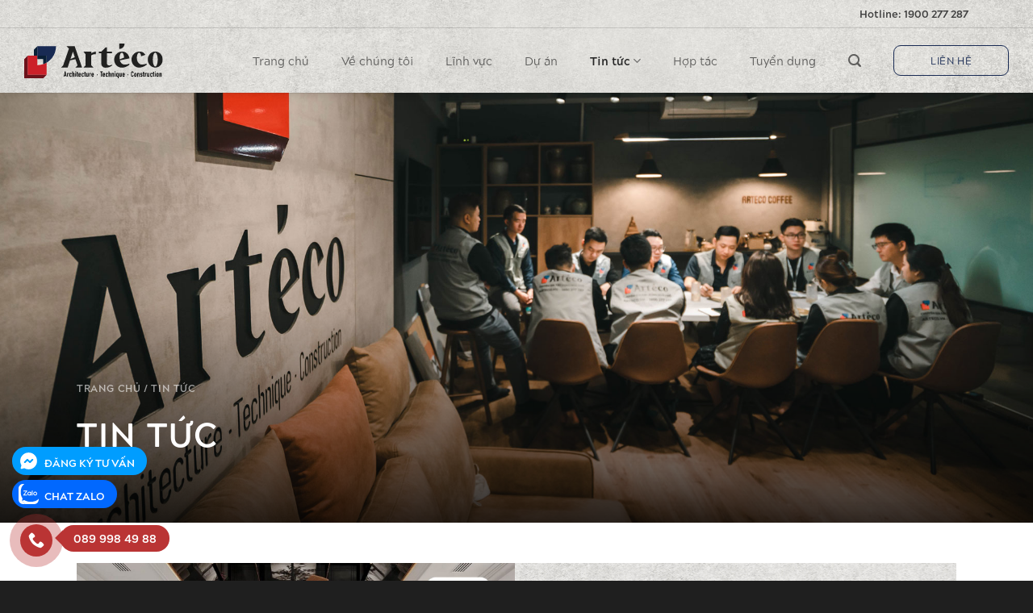

--- FILE ---
content_type: text/html; charset=UTF-8
request_url: https://arteco.vn/danh-muc-bai-viet/tin-tuc/
body_size: 28866
content:
<!DOCTYPE html>
<!--Website is designed, developed and powered by ServiSense Agency-->
<!--[if IE 9 ]> <html lang="vi" class="ie9 loading-site no-js"> <![endif]-->
<!--[if IE 8 ]> <html lang="vi" class="ie8 loading-site no-js"> <![endif]-->
<!--[if (gte IE 9)|!(IE)]><!--><html lang="vi" class="loading-site no-js"> <!--<![endif]-->
<head>
	<meta charset="UTF-8" />
	<link rel="profile" href="http://gmpg.org/xfn/11" />
	<link rel="pingback" href="" />

	<script>(function(html){html.className = html.className.replace(/\bno-js\b/,'js')})(document.documentElement);</script>
<meta name='robots' content='index, follow, max-image-preview:large, max-snippet:-1, max-video-preview:-1' />
<meta name="viewport" content="width=device-width, initial-scale=1, maximum-scale=1" />
	<!-- This site is optimized with the Yoast SEO Premium plugin v21.4 (Yoast SEO v23.1) - https://yoast.com/wordpress/plugins/seo/ -->
	<title>Tin tức | Artéco</title>
	<link rel="canonical" href="https://arteco.vn/danh-muc-bai-viet/tin-tuc/" />
	<link rel="next" href="https://arteco.vn/danh-muc-bai-viet/tin-tuc/page/2/" />
	<meta property="og:locale" content="vi_VN" />
	<meta property="og:type" content="article" />
	<meta property="og:title" content="Lưu trữ Tin tức" />
	<meta property="og:url" content="https://arteco.vn/danh-muc-bai-viet/tin-tuc/" />
	<meta property="og:site_name" content="Artéco" />
	<meta property="og:image" content="https://arteco.vn/wp-content/uploads/2022/08/arteco-banner-1-1.jpg" />
	<meta property="og:image:width" content="1920" />
	<meta property="og:image:height" content="1120" />
	<meta property="og:image:type" content="image/jpeg" />
	<meta name="twitter:card" content="summary_large_image" />
	<script type="application/ld+json" class="yoast-schema-graph">{"@context":"https://schema.org","@graph":[{"@type":"CollectionPage","@id":"https://arteco.vn/danh-muc-bai-viet/tin-tuc/","url":"https://arteco.vn/danh-muc-bai-viet/tin-tuc/","name":"Tin tức | Artéco","isPartOf":{"@id":"https://arteco.vn/#website"},"primaryImageOfPage":{"@id":"https://arteco.vn/danh-muc-bai-viet/tin-tuc/#primaryimage"},"image":{"@id":"https://arteco.vn/danh-muc-bai-viet/tin-tuc/#primaryimage"},"thumbnailUrl":"https://arteco.vn/wp-content/uploads/2026/01/Top-mau-tran-thach-cao-phong-khach-dep-nhat.jpg","breadcrumb":{"@id":"https://arteco.vn/danh-muc-bai-viet/tin-tuc/#breadcrumb"},"inLanguage":"vi"},{"@type":"ImageObject","inLanguage":"vi","@id":"https://arteco.vn/danh-muc-bai-viet/tin-tuc/#primaryimage","url":"https://arteco.vn/wp-content/uploads/2026/01/Top-mau-tran-thach-cao-phong-khach-dep-nhat.jpg","contentUrl":"https://arteco.vn/wp-content/uploads/2026/01/Top-mau-tran-thach-cao-phong-khach-dep-nhat.jpg","width":1920,"height":1080,"caption":"Chiêm ngưỡng các mẫu trần thạch cao phòng khách đẹp nhất"},{"@type":"BreadcrumbList","@id":"https://arteco.vn/danh-muc-bai-viet/tin-tuc/#breadcrumb","itemListElement":[{"@type":"ListItem","position":1,"name":"Trang chủ","item":"https://arteco.vn/"},{"@type":"ListItem","position":2,"name":"Tin tức"}]},{"@type":"WebSite","@id":"https://arteco.vn/#website","url":"https://arteco.vn/","name":"Artéco","description":"Chuyên gia Xây dựng đến từ nước Pháp","publisher":{"@id":"https://arteco.vn/#organization"},"potentialAction":[{"@type":"SearchAction","target":{"@type":"EntryPoint","urlTemplate":"https://arteco.vn/?s={search_term_string}"},"query-input":"required name=search_term_string"}],"inLanguage":"vi"},{"@type":"Organization","@id":"https://arteco.vn/#organization","name":"Artéco","url":"https://arteco.vn/","logo":{"@type":"ImageObject","inLanguage":"vi","@id":"https://arteco.vn/#/schema/logo/image/","url":"https://arteco.vn/wp-content/uploads/2022/08/arteco-logo.svg","contentUrl":"https://arteco.vn/wp-content/uploads/2022/08/arteco-logo.svg","width":1,"height":1,"caption":"Artéco"},"image":{"@id":"https://arteco.vn/#/schema/logo/image/"}}]}</script>
	<!-- / Yoast SEO Premium plugin. -->


<link rel='dns-prefetch' href='//cdn.jsdelivr.net' />
<link rel="alternate" type="application/rss+xml" title="Dòng thông tin Artéco &raquo;" href="https://arteco.vn/feed/" />
<link rel="alternate" type="application/rss+xml" title="Artéco &raquo; Dòng bình luận" href="https://arteco.vn/comments/feed/" />
<link rel="alternate" type="application/rss+xml" title="Dòng thông tin danh mục Artéco &raquo; Tin tức" href="https://arteco.vn/danh-muc-bai-viet/tin-tuc/feed/" />
<link rel="prefetch" href="https://arteco.vn/wp-content/themes/flatsome/assets/js/chunk.countup.fe2c1016.js" />
<link rel="prefetch" href="https://arteco.vn/wp-content/themes/flatsome/assets/js/chunk.sticky-sidebar.a58a6557.js" />
<link rel="prefetch" href="https://arteco.vn/wp-content/themes/flatsome/assets/js/chunk.tooltips.29144c1c.js" />
<link rel="prefetch" href="https://arteco.vn/wp-content/themes/flatsome/assets/js/chunk.vendors-popups.947eca5c.js" />
<link rel="prefetch" href="https://arteco.vn/wp-content/themes/flatsome/assets/js/chunk.vendors-slider.f0d2cbc9.js" />
<style id='wp-img-auto-sizes-contain-inline-css' type='text/css'>
img:is([sizes=auto i],[sizes^="auto," i]){contain-intrinsic-size:3000px 1500px}
/*# sourceURL=wp-img-auto-sizes-contain-inline-css */
</style>
<style id='wp-block-library-inline-css' type='text/css'>
:root{--wp-block-synced-color:#7a00df;--wp-block-synced-color--rgb:122,0,223;--wp-bound-block-color:var(--wp-block-synced-color);--wp-editor-canvas-background:#ddd;--wp-admin-theme-color:#007cba;--wp-admin-theme-color--rgb:0,124,186;--wp-admin-theme-color-darker-10:#006ba1;--wp-admin-theme-color-darker-10--rgb:0,107,160.5;--wp-admin-theme-color-darker-20:#005a87;--wp-admin-theme-color-darker-20--rgb:0,90,135;--wp-admin-border-width-focus:2px}@media (min-resolution:192dpi){:root{--wp-admin-border-width-focus:1.5px}}.wp-element-button{cursor:pointer}:root .has-very-light-gray-background-color{background-color:#eee}:root .has-very-dark-gray-background-color{background-color:#313131}:root .has-very-light-gray-color{color:#eee}:root .has-very-dark-gray-color{color:#313131}:root .has-vivid-green-cyan-to-vivid-cyan-blue-gradient-background{background:linear-gradient(135deg,#00d084,#0693e3)}:root .has-purple-crush-gradient-background{background:linear-gradient(135deg,#34e2e4,#4721fb 50%,#ab1dfe)}:root .has-hazy-dawn-gradient-background{background:linear-gradient(135deg,#faaca8,#dad0ec)}:root .has-subdued-olive-gradient-background{background:linear-gradient(135deg,#fafae1,#67a671)}:root .has-atomic-cream-gradient-background{background:linear-gradient(135deg,#fdd79a,#004a59)}:root .has-nightshade-gradient-background{background:linear-gradient(135deg,#330968,#31cdcf)}:root .has-midnight-gradient-background{background:linear-gradient(135deg,#020381,#2874fc)}:root{--wp--preset--font-size--normal:16px;--wp--preset--font-size--huge:42px}.has-regular-font-size{font-size:1em}.has-larger-font-size{font-size:2.625em}.has-normal-font-size{font-size:var(--wp--preset--font-size--normal)}.has-huge-font-size{font-size:var(--wp--preset--font-size--huge)}.has-text-align-center{text-align:center}.has-text-align-left{text-align:left}.has-text-align-right{text-align:right}.has-fit-text{white-space:nowrap!important}#end-resizable-editor-section{display:none}.aligncenter{clear:both}.items-justified-left{justify-content:flex-start}.items-justified-center{justify-content:center}.items-justified-right{justify-content:flex-end}.items-justified-space-between{justify-content:space-between}.screen-reader-text{border:0;clip-path:inset(50%);height:1px;margin:-1px;overflow:hidden;padding:0;position:absolute;width:1px;word-wrap:normal!important}.screen-reader-text:focus{background-color:#ddd;clip-path:none;color:#444;display:block;font-size:1em;height:auto;left:5px;line-height:normal;padding:15px 23px 14px;text-decoration:none;top:5px;width:auto;z-index:100000}html :where(.has-border-color){border-style:solid}html :where([style*=border-top-color]){border-top-style:solid}html :where([style*=border-right-color]){border-right-style:solid}html :where([style*=border-bottom-color]){border-bottom-style:solid}html :where([style*=border-left-color]){border-left-style:solid}html :where([style*=border-width]){border-style:solid}html :where([style*=border-top-width]){border-top-style:solid}html :where([style*=border-right-width]){border-right-style:solid}html :where([style*=border-bottom-width]){border-bottom-style:solid}html :where([style*=border-left-width]){border-left-style:solid}html :where(img[class*=wp-image-]){height:auto;max-width:100%}:where(figure){margin:0 0 1em}html :where(.is-position-sticky){--wp-admin--admin-bar--position-offset:var(--wp-admin--admin-bar--height,0px)}@media screen and (max-width:600px){html :where(.is-position-sticky){--wp-admin--admin-bar--position-offset:0px}}

/*# sourceURL=wp-block-library-inline-css */
</style><style id='global-styles-inline-css' type='text/css'>
:root{--wp--preset--aspect-ratio--square: 1;--wp--preset--aspect-ratio--4-3: 4/3;--wp--preset--aspect-ratio--3-4: 3/4;--wp--preset--aspect-ratio--3-2: 3/2;--wp--preset--aspect-ratio--2-3: 2/3;--wp--preset--aspect-ratio--16-9: 16/9;--wp--preset--aspect-ratio--9-16: 9/16;--wp--preset--color--black: #000000;--wp--preset--color--cyan-bluish-gray: #abb8c3;--wp--preset--color--white: #ffffff;--wp--preset--color--pale-pink: #f78da7;--wp--preset--color--vivid-red: #cf2e2e;--wp--preset--color--luminous-vivid-orange: #ff6900;--wp--preset--color--luminous-vivid-amber: #fcb900;--wp--preset--color--light-green-cyan: #7bdcb5;--wp--preset--color--vivid-green-cyan: #00d084;--wp--preset--color--pale-cyan-blue: #8ed1fc;--wp--preset--color--vivid-cyan-blue: #0693e3;--wp--preset--color--vivid-purple: #9b51e0;--wp--preset--gradient--vivid-cyan-blue-to-vivid-purple: linear-gradient(135deg,rgb(6,147,227) 0%,rgb(155,81,224) 100%);--wp--preset--gradient--light-green-cyan-to-vivid-green-cyan: linear-gradient(135deg,rgb(122,220,180) 0%,rgb(0,208,130) 100%);--wp--preset--gradient--luminous-vivid-amber-to-luminous-vivid-orange: linear-gradient(135deg,rgb(252,185,0) 0%,rgb(255,105,0) 100%);--wp--preset--gradient--luminous-vivid-orange-to-vivid-red: linear-gradient(135deg,rgb(255,105,0) 0%,rgb(207,46,46) 100%);--wp--preset--gradient--very-light-gray-to-cyan-bluish-gray: linear-gradient(135deg,rgb(238,238,238) 0%,rgb(169,184,195) 100%);--wp--preset--gradient--cool-to-warm-spectrum: linear-gradient(135deg,rgb(74,234,220) 0%,rgb(151,120,209) 20%,rgb(207,42,186) 40%,rgb(238,44,130) 60%,rgb(251,105,98) 80%,rgb(254,248,76) 100%);--wp--preset--gradient--blush-light-purple: linear-gradient(135deg,rgb(255,206,236) 0%,rgb(152,150,240) 100%);--wp--preset--gradient--blush-bordeaux: linear-gradient(135deg,rgb(254,205,165) 0%,rgb(254,45,45) 50%,rgb(107,0,62) 100%);--wp--preset--gradient--luminous-dusk: linear-gradient(135deg,rgb(255,203,112) 0%,rgb(199,81,192) 50%,rgb(65,88,208) 100%);--wp--preset--gradient--pale-ocean: linear-gradient(135deg,rgb(255,245,203) 0%,rgb(182,227,212) 50%,rgb(51,167,181) 100%);--wp--preset--gradient--electric-grass: linear-gradient(135deg,rgb(202,248,128) 0%,rgb(113,206,126) 100%);--wp--preset--gradient--midnight: linear-gradient(135deg,rgb(2,3,129) 0%,rgb(40,116,252) 100%);--wp--preset--font-size--small: 13px;--wp--preset--font-size--medium: 20px;--wp--preset--font-size--large: 36px;--wp--preset--font-size--x-large: 42px;--wp--preset--spacing--20: 0.44rem;--wp--preset--spacing--30: 0.67rem;--wp--preset--spacing--40: 1rem;--wp--preset--spacing--50: 1.5rem;--wp--preset--spacing--60: 2.25rem;--wp--preset--spacing--70: 3.38rem;--wp--preset--spacing--80: 5.06rem;--wp--preset--shadow--natural: 6px 6px 9px rgba(0, 0, 0, 0.2);--wp--preset--shadow--deep: 12px 12px 50px rgba(0, 0, 0, 0.4);--wp--preset--shadow--sharp: 6px 6px 0px rgba(0, 0, 0, 0.2);--wp--preset--shadow--outlined: 6px 6px 0px -3px rgb(255, 255, 255), 6px 6px rgb(0, 0, 0);--wp--preset--shadow--crisp: 6px 6px 0px rgb(0, 0, 0);}:where(.is-layout-flex){gap: 0.5em;}:where(.is-layout-grid){gap: 0.5em;}body .is-layout-flex{display: flex;}.is-layout-flex{flex-wrap: wrap;align-items: center;}.is-layout-flex > :is(*, div){margin: 0;}body .is-layout-grid{display: grid;}.is-layout-grid > :is(*, div){margin: 0;}:where(.wp-block-columns.is-layout-flex){gap: 2em;}:where(.wp-block-columns.is-layout-grid){gap: 2em;}:where(.wp-block-post-template.is-layout-flex){gap: 1.25em;}:where(.wp-block-post-template.is-layout-grid){gap: 1.25em;}.has-black-color{color: var(--wp--preset--color--black) !important;}.has-cyan-bluish-gray-color{color: var(--wp--preset--color--cyan-bluish-gray) !important;}.has-white-color{color: var(--wp--preset--color--white) !important;}.has-pale-pink-color{color: var(--wp--preset--color--pale-pink) !important;}.has-vivid-red-color{color: var(--wp--preset--color--vivid-red) !important;}.has-luminous-vivid-orange-color{color: var(--wp--preset--color--luminous-vivid-orange) !important;}.has-luminous-vivid-amber-color{color: var(--wp--preset--color--luminous-vivid-amber) !important;}.has-light-green-cyan-color{color: var(--wp--preset--color--light-green-cyan) !important;}.has-vivid-green-cyan-color{color: var(--wp--preset--color--vivid-green-cyan) !important;}.has-pale-cyan-blue-color{color: var(--wp--preset--color--pale-cyan-blue) !important;}.has-vivid-cyan-blue-color{color: var(--wp--preset--color--vivid-cyan-blue) !important;}.has-vivid-purple-color{color: var(--wp--preset--color--vivid-purple) !important;}.has-black-background-color{background-color: var(--wp--preset--color--black) !important;}.has-cyan-bluish-gray-background-color{background-color: var(--wp--preset--color--cyan-bluish-gray) !important;}.has-white-background-color{background-color: var(--wp--preset--color--white) !important;}.has-pale-pink-background-color{background-color: var(--wp--preset--color--pale-pink) !important;}.has-vivid-red-background-color{background-color: var(--wp--preset--color--vivid-red) !important;}.has-luminous-vivid-orange-background-color{background-color: var(--wp--preset--color--luminous-vivid-orange) !important;}.has-luminous-vivid-amber-background-color{background-color: var(--wp--preset--color--luminous-vivid-amber) !important;}.has-light-green-cyan-background-color{background-color: var(--wp--preset--color--light-green-cyan) !important;}.has-vivid-green-cyan-background-color{background-color: var(--wp--preset--color--vivid-green-cyan) !important;}.has-pale-cyan-blue-background-color{background-color: var(--wp--preset--color--pale-cyan-blue) !important;}.has-vivid-cyan-blue-background-color{background-color: var(--wp--preset--color--vivid-cyan-blue) !important;}.has-vivid-purple-background-color{background-color: var(--wp--preset--color--vivid-purple) !important;}.has-black-border-color{border-color: var(--wp--preset--color--black) !important;}.has-cyan-bluish-gray-border-color{border-color: var(--wp--preset--color--cyan-bluish-gray) !important;}.has-white-border-color{border-color: var(--wp--preset--color--white) !important;}.has-pale-pink-border-color{border-color: var(--wp--preset--color--pale-pink) !important;}.has-vivid-red-border-color{border-color: var(--wp--preset--color--vivid-red) !important;}.has-luminous-vivid-orange-border-color{border-color: var(--wp--preset--color--luminous-vivid-orange) !important;}.has-luminous-vivid-amber-border-color{border-color: var(--wp--preset--color--luminous-vivid-amber) !important;}.has-light-green-cyan-border-color{border-color: var(--wp--preset--color--light-green-cyan) !important;}.has-vivid-green-cyan-border-color{border-color: var(--wp--preset--color--vivid-green-cyan) !important;}.has-pale-cyan-blue-border-color{border-color: var(--wp--preset--color--pale-cyan-blue) !important;}.has-vivid-cyan-blue-border-color{border-color: var(--wp--preset--color--vivid-cyan-blue) !important;}.has-vivid-purple-border-color{border-color: var(--wp--preset--color--vivid-purple) !important;}.has-vivid-cyan-blue-to-vivid-purple-gradient-background{background: var(--wp--preset--gradient--vivid-cyan-blue-to-vivid-purple) !important;}.has-light-green-cyan-to-vivid-green-cyan-gradient-background{background: var(--wp--preset--gradient--light-green-cyan-to-vivid-green-cyan) !important;}.has-luminous-vivid-amber-to-luminous-vivid-orange-gradient-background{background: var(--wp--preset--gradient--luminous-vivid-amber-to-luminous-vivid-orange) !important;}.has-luminous-vivid-orange-to-vivid-red-gradient-background{background: var(--wp--preset--gradient--luminous-vivid-orange-to-vivid-red) !important;}.has-very-light-gray-to-cyan-bluish-gray-gradient-background{background: var(--wp--preset--gradient--very-light-gray-to-cyan-bluish-gray) !important;}.has-cool-to-warm-spectrum-gradient-background{background: var(--wp--preset--gradient--cool-to-warm-spectrum) !important;}.has-blush-light-purple-gradient-background{background: var(--wp--preset--gradient--blush-light-purple) !important;}.has-blush-bordeaux-gradient-background{background: var(--wp--preset--gradient--blush-bordeaux) !important;}.has-luminous-dusk-gradient-background{background: var(--wp--preset--gradient--luminous-dusk) !important;}.has-pale-ocean-gradient-background{background: var(--wp--preset--gradient--pale-ocean) !important;}.has-electric-grass-gradient-background{background: var(--wp--preset--gradient--electric-grass) !important;}.has-midnight-gradient-background{background: var(--wp--preset--gradient--midnight) !important;}.has-small-font-size{font-size: var(--wp--preset--font-size--small) !important;}.has-medium-font-size{font-size: var(--wp--preset--font-size--medium) !important;}.has-large-font-size{font-size: var(--wp--preset--font-size--large) !important;}.has-x-large-font-size{font-size: var(--wp--preset--font-size--x-large) !important;}
/*# sourceURL=global-styles-inline-css */
</style>

<style id='classic-theme-styles-inline-css' type='text/css'>
/*! This file is auto-generated */
.wp-block-button__link{color:#fff;background-color:#32373c;border-radius:9999px;box-shadow:none;text-decoration:none;padding:calc(.667em + 2px) calc(1.333em + 2px);font-size:1.125em}.wp-block-file__button{background:#32373c;color:#fff;text-decoration:none}
/*# sourceURL=/wp-includes/css/classic-themes.min.css */
</style>
<link rel='stylesheet' id='wpgsi-css' href='https://arteco.vn/wp-content/plugins/wpgsi/public/css/wpgsi-public.css?ver=3.8.3' type='text/css' media='all' />
<link rel='stylesheet' id='contact-form-7-css' href='https://arteco.vn/wp-content/plugins/contact-form-7/includes/css/styles.css?ver=5.8' type='text/css' media='all' />
<style id='contact-form-7-inline-css' type='text/css'>
.wpcf7 .wpcf7-recaptcha iframe {margin-bottom: 0;}.wpcf7 .wpcf7-recaptcha[data-align="center"] > div {margin: 0 auto;}.wpcf7 .wpcf7-recaptcha[data-align="right"] > div {margin: 0 0 0 auto;}
/*# sourceURL=contact-form-7-inline-css */
</style>
<link rel='stylesheet' id='jquery-popup-style-css' href='https://arteco.vn/wp-content/plugins/message-popup-for-contact-form-7/asset/css/sweetalert.css?ver=3.0' type='text/css' media='all' />
<link rel='stylesheet' id='flatsome-main-css' href='https://arteco.vn/wp-content/themes/flatsome/assets/css/flatsome.css?ver=3.15.4' type='text/css' media='all' />
<style id='flatsome-main-inline-css' type='text/css'>
@font-face {
				font-family: "fl-icons";
				font-display: block;
				src: url(https://arteco.vn/wp-content/themes/flatsome/assets/css/icons/fl-icons.eot?v=3.15.4);
				src:
					url(https://arteco.vn/wp-content/themes/flatsome/assets/css/icons/fl-icons.eot#iefix?v=3.15.4) format("embedded-opentype"),
					url(https://arteco.vn/wp-content/themes/flatsome/assets/css/icons/fl-icons.woff2?v=3.15.4) format("woff2"),
					url(https://arteco.vn/wp-content/themes/flatsome/assets/css/icons/fl-icons.ttf?v=3.15.4) format("truetype"),
					url(https://arteco.vn/wp-content/themes/flatsome/assets/css/icons/fl-icons.woff?v=3.15.4) format("woff"),
					url(https://arteco.vn/wp-content/themes/flatsome/assets/css/icons/fl-icons.svg?v=3.15.4#fl-icons) format("svg");
			}
/*# sourceURL=flatsome-main-inline-css */
</style>
<link rel='stylesheet' id='flatsome-style-css' href='https://arteco.vn/wp-content/themes/flatsome-child/style.css?ver=3.0' type='text/css' media='all' />
<link rel='stylesheet' id='dashicons-css' href='https://arteco.vn/wp-includes/css/dashicons.min.css?ver=6.9' type='text/css' media='all' />
<link rel='stylesheet' id='ss-custom-style-css' href='https://arteco.vn/wp-content/themes/flatsome-child/assets/css/custom.css?ver=6.9' type='text/css' media='all' />
<link rel='stylesheet' id='slick-loader-style-css' href='https://arteco.vn/wp-content/themes/flatsome-child/assets/css/slick-loader.min.css?ver=6.9' type='text/css' media='all' />
<script type="text/javascript" src="https://arteco.vn/wp-includes/js/jquery/jquery.min.js?ver=3.7.1" id="jquery-core-js"></script>
<script type="text/javascript" src="https://arteco.vn/wp-content/plugins/wpgsi/public/js/wpgsi-public.js?ver=3.8.3" id="wpgsi-js"></script>
<script type="text/javascript" src="https://arteco.vn/wp-content/plugins/message-popup-for-contact-form-7/asset/js/sweetalert.min.js?ver=2.0" id="jquery-popup-js"></script>
<script type="text/javascript" id="jquery-popupss-js-extra">
/* <![CDATA[ */
var popup_message = {"ajaxurl":"https://arteco.vn/wp-admin/admin-ajax.php","popup_text":""};
//# sourceURL=jquery-popupss-js-extra
/* ]]> */
</script>
<script type="text/javascript" src="https://arteco.vn/wp-content/plugins/message-popup-for-contact-form-7/asset/js/mpdcf7_fronted.js?ver=1.0" id="jquery-popupss-js"></script>
<link rel="https://api.w.org/" href="https://arteco.vn/wp-json/" /><link rel="alternate" title="JSON" type="application/json" href="https://arteco.vn/wp-json/wp/v2/categories/1" /><meta name="generator" content="WordPress 6.9" />
<!--[if IE]><link rel="stylesheet" type="text/css" href="https://arteco.vn/wp-content/themes/flatsome/assets/css/ie-fallback.css"><script src="//cdnjs.cloudflare.com/ajax/libs/html5shiv/3.6.1/html5shiv.js"></script><script>var head = document.getElementsByTagName('head')[0],style = document.createElement('style');style.type = 'text/css';style.styleSheet.cssText = ':before,:after{content:none !important';head.appendChild(style);setTimeout(function(){head.removeChild(style);}, 0);</script><script src="https://arteco.vn/wp-content/themes/flatsome/assets/libs/ie-flexibility.js"></script><![endif]--><!-- Google Tag Manager -->
<script>(function(w,d,s,l,i){w[l]=w[l]||[];w[l].push({'gtm.start':
new Date().getTime(),event:'gtm.js'});var f=d.getElementsByTagName(s)[0],
j=d.createElement(s),dl=l!='dataLayer'?'&l='+l:'';j.async=true;j.src=
'https://www.googletagmanager.com/gtm.js?id='+i+dl;f.parentNode.insertBefore(j,f);
})(window,document,'script','dataLayer','GTM-5KR494HB');</script>
<!-- End Google Tag Manager -->







<script>
jQuery(document).ready(function($){
function editSliderBtn(){
		const sliderNextBtn = document.querySelector('.flickity-button.flickity-prev-next-button.next');
		var scrollTop = window.pageYOffset;
		if (sliderNextBtn.offsetTop < (window.innerHeight + scrollTop)){
			$('.flickity-button.flickity-prev-next-button.previous svg').html('<path d="M 10 50 L 60 100 L 64 98 L 15 50 L 64 2 L 60 0 Z" class="arrow"></path>');
			$('.flickity-button.flickity-prev-next-button.next svg').html('<path d="M 10 50 L 60 100 L 64 98 L 15 50 L 64 2 L 60 0 Z" class="arrow" transform="translate(100, 100) rotate(180) "></path>');			
		}	
	}

	document.addEventListener('scroll', editSliderBtn);
});
</script>

<!-- Google tag (gtag.js) -->
<script async src="https://www.googletagmanager.com/gtag/js?id=G-K3Z4NFWKR0"></script>
<script>
  window.dataLayer = window.dataLayer || [];
  function gtag(){dataLayer.push(arguments);}
  gtag('js', new Date());

  gtag('config', 'G-K3Z4NFWKR0');
</script>

<!-- Meta Pixel Code -->
<script>
!function(f,b,e,v,n,t,s)
{if(f.fbq)return;n=f.fbq=function(){n.callMethod?
n.callMethod.apply(n,arguments):n.queue.push(arguments)};
if(!f._fbq)f._fbq=n;n.push=n;n.loaded=!0;n.version='2.0';
n.queue=[];t=b.createElement(e);t.async=!0;
t.src=v;s=b.getElementsByTagName(e)[0];
s.parentNode.insertBefore(t,s)}(window, document,'script',
'https://connect.facebook.net/en_US/fbevents.js');
fbq('init', '3758479070915258');
fbq('track', 'PageView');
</script>
<noscript><img height="1" width="1" style="display:none"
src="https://www.facebook.com/tr?id=3758479070915258&ev=PageView&noscript=1"
/></noscript>
<!-- End Meta Pixel Code -->



<meta name="p:domain_verify" content="02f7bb661d1087f03ce3bf4c1a3077d1"/><link rel="icon" href="https://arteco.vn/wp-content/uploads/2022/08/cropped-arteco-favicon-32x32.png" sizes="32x32" />
<link rel="icon" href="https://arteco.vn/wp-content/uploads/2022/08/cropped-arteco-favicon-192x192.png" sizes="192x192" />
<link rel="apple-touch-icon" href="https://arteco.vn/wp-content/uploads/2022/08/cropped-arteco-favicon-180x180.png" />
<meta name="msapplication-TileImage" content="https://arteco.vn/wp-content/uploads/2022/08/cropped-arteco-favicon-270x270.png" />
<style id="custom-css" type="text/css">:root {--primary-color: #182a53;}.container-width, .full-width .ubermenu-nav, .container, .row{max-width: 1120px}.row.row-collapse{max-width: 1090px}.row.row-small{max-width: 1112.5px}.row.row-large{max-width: 1150px}.header-main{height: 80px}#logo img{max-height: 80px}#logo{width:200px;}#logo img{padding:15px 0;}.header-bottom{min-height: 55px}.header-top{min-height: 30px}.transparent .header-main{height: 80px}.transparent #logo img{max-height: 80px}.has-transparent + .page-title:first-of-type,.has-transparent + #main > .page-title,.has-transparent + #main > div > .page-title,.has-transparent + #main .page-header-wrapper:first-of-type .page-title{padding-top: 110px;}.header.show-on-scroll,.stuck .header-main{height:80px!important}.stuck #logo img{max-height: 80px!important}.header-bg-color {background-color: rgba(255,255,255,0)}.header-bottom {background-color: #f1f1f1}.header-main .nav > li > a{line-height: 16px }.stuck .header-main .nav > li > a{line-height: 40px }@media (max-width: 549px) {.header-main{height: 80px}#logo img{max-height: 80px}}.main-menu-overlay{background-color: #0a0a0a}.nav-dropdown{border-radius:5px}.nav-dropdown{font-size:100%}.header-top{background-color:rgba(255,255,255,0)!important;}/* Color */.accordion-title.active, .has-icon-bg .icon .icon-inner,.logo a, .primary.is-underline, .primary.is-link, .badge-outline .badge-inner, .nav-outline > li.active> a,.nav-outline >li.active > a, .cart-icon strong,[data-color='primary'], .is-outline.primary{color: #182a53;}/* Color !important */[data-text-color="primary"]{color: #182a53!important;}/* Background Color */[data-text-bg="primary"]{background-color: #182a53;}/* Background */.scroll-to-bullets a,.featured-title, .label-new.menu-item > a:after, .nav-pagination > li > .current,.nav-pagination > li > span:hover,.nav-pagination > li > a:hover,.has-hover:hover .badge-outline .badge-inner,button[type="submit"], .button.wc-forward:not(.checkout):not(.checkout-button), .button.submit-button, .button.primary:not(.is-outline),.featured-table .title,.is-outline:hover, .has-icon:hover .icon-label,.nav-dropdown-bold .nav-column li > a:hover, .nav-dropdown.nav-dropdown-bold > li > a:hover, .nav-dropdown-bold.dark .nav-column li > a:hover, .nav-dropdown.nav-dropdown-bold.dark > li > a:hover, .header-vertical-menu__opener ,.is-outline:hover, .tagcloud a:hover,.grid-tools a, input[type='submit']:not(.is-form), .box-badge:hover .box-text, input.button.alt,.nav-box > li > a:hover,.nav-box > li.active > a,.nav-pills > li.active > a ,.current-dropdown .cart-icon strong, .cart-icon:hover strong, .nav-line-bottom > li > a:before, .nav-line-grow > li > a:before, .nav-line > li > a:before,.banner, .header-top, .slider-nav-circle .flickity-prev-next-button:hover svg, .slider-nav-circle .flickity-prev-next-button:hover .arrow, .primary.is-outline:hover, .button.primary:not(.is-outline), input[type='submit'].primary, input[type='submit'].primary, input[type='reset'].button, input[type='button'].primary, .badge-inner{background-color: #182a53;}/* Border */.nav-vertical.nav-tabs > li.active > a,.scroll-to-bullets a.active,.nav-pagination > li > .current,.nav-pagination > li > span:hover,.nav-pagination > li > a:hover,.has-hover:hover .badge-outline .badge-inner,.accordion-title.active,.featured-table,.is-outline:hover, .tagcloud a:hover,blockquote, .has-border, .cart-icon strong:after,.cart-icon strong,.blockUI:before, .processing:before,.loading-spin, .slider-nav-circle .flickity-prev-next-button:hover svg, .slider-nav-circle .flickity-prev-next-button:hover .arrow, .primary.is-outline:hover{border-color: #182a53}.nav-tabs > li.active > a{border-top-color: #182a53}.widget_shopping_cart_content .blockUI.blockOverlay:before { border-left-color: #182a53 }.woocommerce-checkout-review-order .blockUI.blockOverlay:before { border-left-color: #182a53 }/* Fill */.slider .flickity-prev-next-button:hover svg,.slider .flickity-prev-next-button:hover .arrow{fill: #182a53;}/* Background Color */[data-icon-label]:after, .secondary.is-underline:hover,.secondary.is-outline:hover,.icon-label,.button.secondary:not(.is-outline),.button.alt:not(.is-outline), .badge-inner.on-sale, .button.checkout, .single_add_to_cart_button, .current .breadcrumb-step{ background-color:#ba3434; }[data-text-bg="secondary"]{background-color: #ba3434;}/* Color */.secondary.is-underline,.secondary.is-link, .secondary.is-outline,.stars a.active, .star-rating:before, .woocommerce-page .star-rating:before,.star-rating span:before, .color-secondary{color: #ba3434}/* Color !important */[data-text-color="secondary"]{color: #ba3434!important;}/* Border */.secondary.is-outline:hover{border-color:#ba3434}body{font-size: 90%;}@media screen and (max-width: 549px){body{font-size: 95%;}}body{font-family:"inherit", sans-serif}body{color: #3d3d3d}.nav > li > a {font-family:"inherit", sans-serif;}.mobile-sidebar-levels-2 .nav > li > ul > li > a {font-family:"inherit", sans-serif;}h1,h2,h3,h4,h5,h6,.heading-font, .off-canvas-center .nav-sidebar.nav-vertical > li > a{font-family: "inherit", sans-serif;}h1,h2,h3,h4,h5,h6,.heading-font{color: #1c1c1c;}button,.button{text-transform: none;}.alt-font{font-family: "inherit", sans-serif;}.header:not(.transparent) .header-nav-main.nav > li > a {color: rgba(10,10,10,0.6);}.header:not(.transparent) .header-nav-main.nav > li > a:hover,.header:not(.transparent) .header-nav-main.nav > li.active > a,.header:not(.transparent) .header-nav-main.nav > li.current > a,.header:not(.transparent) .header-nav-main.nav > li > a.active,.header:not(.transparent) .header-nav-main.nav > li > a.current{color: #262626;}.header-nav-main.nav-line-bottom > li > a:before,.header-nav-main.nav-line-grow > li > a:before,.header-nav-main.nav-line > li > a:before,.header-nav-main.nav-box > li > a:hover,.header-nav-main.nav-box > li.active > a,.header-nav-main.nav-pills > li > a:hover,.header-nav-main.nav-pills > li.active > a{color:#FFF!important;background-color: #262626;}a{color: #474747;}a:hover{color: #1c1c1c;}.tagcloud a:hover{border-color: #1c1c1c;background-color: #1c1c1c;}.absolute-footer, html{background-color: #1f1f1f}/* Custom CSS */@font-face {font-family:"SVN-Acherus";font-weight:400;src:url("/wp-content/fonts/SVN-ACHERUS-REGULAR.OTF") format('opentype');}@font-face {font-family:"SVN-Acherus";font-weight:bold;src:url("/wp-content/fonts/SVN-ACHERUS-BOLD.OTF") format('opentype');}h1,h2,h3,h4,h5,h6, .heading-font {font-family: "SVN-Acherus", sans-serif;font-weight:bold !important;}body {font-family: "SVN-Acherus", sans-serif;font-weight:400 !important;}.nav > li > a {font-family: "SVN-Acherus", sans-serif;font-weight:400;}.nav-dropdown>li>a {font-weight:400;}.nav > li.active > a {font-weight:bold !important;}.h1, h1 {font-size: 1.7em;line-height: 1.6;}.h2, h2 {font-size: 1.6em;line-height: 1.5;}.h3, h3 {font-size: 1.25em;font-size: 1.2;}/* Custom CSS Mobile */@media (max-width: 549px){.h1, h1 {font-size: 1.7em;line-height: 1.75;}.h2, h2 {font-size: 1.4em;line-height: 1.5;}.h3, h3 {font-size: 1.25em;font-size: 1.3;}}.label-new.menu-item > a:after{content:"New";}.label-hot.menu-item > a:after{content:"Hot";}.label-sale.menu-item > a:after{content:"Sale";}.label-popular.menu-item > a:after{content:"Popular";}</style>		<style type="text/css" id="wp-custom-css">
			.dark, .dark p, .dark td {
	color:rgba(255, 255, 255, 0.55);
}

/*modify global arrow*/
.flickity-prev-next-button {
	width: 60px;
}

body {
-moz-osx-font-smoothing: grayscale; 
	-webkit-font-smoothing: antialiased;
	text-rendering: optimizeLegibility;
	font-smoothing: antialiased;
	overflow:hidden;
}

.flickity-page-dots .dot {
	width:8px !important;
	height:8px !important;
}
.slider-nav-dots-simple .flickity-page-dots .dot {
	background-color:#001853;
	border-color:#001853;
}


.nav-sidebar .current_page_item a {
	font-weight:bold !important;
	color:black !important;
}
.off-canvas-center.mfp-bg.mfp-ready {
 background:#001854;
	opacity:.97;
}
.off-canvas-center .mfp-content {
	padding-top:0;
}

p {
	font-size:14px;
}
.stuck #logo img {
	transition:.3s;
}
b, strong {
    font-weight: bold;
}
a.button {
	border-width:1px !important;
	font-weight:500;
}
.absolute-footer {
	display:none;
}



/*modify menu mobile*/

/*modify nav icon*/
.nav-icon.has-icon .header-button a {
    border-radius: 0;
    padding-bottom: 7px;
    width: 42px;
    height: 42px;
    font-size: 17px;
	border-color: #ba3434;
	background-color:#ba3434;
}
.mobile-nav .nav-icon .icon-menu {
	color:#fff;
}
.nav-icon.has-icon .header-button a:hover .icon-menu {
	color:#fff;
}

.mobile-nav .nav-icon .icon-menu
.nav-sidebar.nav-vertical>li.menu-item.active, .nav-sidebar.nav-vertical>li.menu-item:hover {
    background-color: rgb(0 0 0 / 20%);
}
.mfp-close {
	width: 50px;
  height: 50px;
}
.header-search-form-wrapper .form-flat .search-field {
	height:45px;
}
.off-canvas-right .mfp-content, .off-canvas-left .mfp-content {
	background-image: url(/wp-content/uploads/2022/08/arteco-concrete-bg-official-updated.jpg);
}
html.js.has-off-canvas.has-off-canvas-left, html.has-off-canvas{
	overflow:hidden !important;
}
.html.custom.html_top_right_text {
	padding-top:0px !important;
	padding-bottom:0 !important;
}
.off-canvas-left .mfp-content {
	width: 100%;
}
.off-canvas-left.undefined .mfp-content {
	background-color:#f7f7f7;
	width:80% ;
}
.off-canvas-left .nav>li>a {
	text-transform: unset;
	padding-top:10px;
	padding-bottom:10px;
	font-size:21px;
}
.off-canvas-left .nav-sidebar.nav-vertical>li+li {
	border:0;
}
/*modify menu mobile divider*/
.mfp-content .header-divider {
	border-bottom: 1px solid #00000029 !important;
	margin-bottom:30px !important;
}
.off-canvas-right .mfp-content, .off-canvas-left .mfp-content {
    -webkit-transform: translateY(-30px);
    -ms-transform: translateY(-30px);
    transform: translateY(-30px);
    opacity: 0;
    -webkit-transition: opacity .3s, -webkit-transform .7s;
    transition: opacity .3s, -webkit-transform .7s;
    -o-transition: transform .7s, opacity .3s;
    transition: transform .7s, opacity .3s;
    transition: transform .7s, opacity .3s, -webkit-transform .5s;
}


/*modify lang switcher mobile*/
.nav-sidebar .trp-language-switcher-container .trp-ls-language-name {
	font-size:18px;
	margin-left:2px;
}
.nav-sidebar li.trp-language-switcher-container.menu-item-3081 {
	margin-top:-54px;
	margin-left:175px;
}
.nav-sidebar .menu-item-object-language_switcher .trp-flag-image {
	width:25px;
}
.nav-sidebar {
	padding-bottom:40px !important;
	overflow-x:hidden;
}
.translatepress-vi .menu-item-3796 {
	opacity:.5;
	transition:.3s ease;
}
.translatepress-vi .menu-item-3796:hover {
	opacity:1;
	transition:.3s ease;
}
.translatepress-fr_FR .menu-item-3081 {
	opacity:.5;
	transition:.3s ease;
}
.translatepress-fr_FR .menu-item-3081:hover {
	opacity:1;
	transition:.3s ease;
}





/*modify divider*/
.is-divider {
	display: noneq;
}
#footer .is-divider {
	display: block !important;
}
.enable-divider .is-divider {
	display:block !important;
}

/*limit 2 line in post title homepage*/
.post-title  {
	 -webkit-line-clamp: 2;
   -webkit-box-orient: vertical;
   overflow: hidden;
   text-overflow: ellipsis;
   display: -webkit-inline-box;
}
@media screen and (max-width: 600px) {
.post-title  {
	 -webkit-line-clamp: 3;
   -webkit-box-orient: vertical;
   overflow: hidden;
   text-overflow: ellipsis;
   display: -webkit-inline-box;
	 font-size: 14px;
}
}

/*responsive br on desktop and mobile*/
@media screen and (min-width: 600px) {
.br-mobile {
	display: none;
}
}
@media screen and (max-width: 599px) {
.br-desktop {
	display: none;
}
}


/*modify header*/
.header-wrapper {
	background-image: url(/wp-content/uploads/2022/08/arteco-concrete-bg-official-updated.jpg);
}
#top-bar {
	border-bottom:1px solid #00000024;
	height:35px;
}
#logo {
	
}




/*modify homepage*/
.home #top-bar {
	border-color: #ffffff2e;
}
.home #masthead {
	border-bottom:1px solid #ffffff2e;
}
.page-template-page-transparent-header-light #top-bar span {
	color:#ffffffcc;
	font-weight:400 !important;
}
.section-1q {
	height: calc(100vh - 105px);
}
.section-1 .video-overlay {
	background: linear-gradient(180deg, rgba(0,0,0,0.6) 0%, rgba(0,0,0,0) 30%);
	z-index:1q;
}
@media screen and (max-width: 599px) {
.section-1q {
	height: calc(100vh - 70px);
}
}





/*modify section linh vuc*/
.section-3 .accordion-title, .section-3 .accordion-inner {
	padding-left:0;
}
.section-3 .accordion-title {
	background-color:unset;
	font-size: 1.7em;
	line-height:1.45em;
	border:0;
	padding-bottom:30px;
	opacity:0.6;
	font-weight:bold;
}
.section-3 .accordion-inner {
	padding-top:0;
	margin-top:-10px;
}
.section-3 .accordion-title.active {
	font-weight:bold !important;
	opacity:1;
}
.section-3 .accordion-item {
	padding-top:20px;
	border:0;
}
.section-3 .accordion-item:last-child{
	border:0;
		border-top:1px solid #00000024;
}
.section-3 .accordion .toggle {
	right:0;
	left:unset;
}
.section-3 .accordion-title.active:before {
	content: url(/wp-content/uploads/2022/08/arteco-pattern-2.svg);
	position:absolute;
	left:-45px;
	top:-15px;
	transition: 0.2s ease;
	opacity:1;
}
.section-3 .accordion-title:before {
		content: url(/wp-content/uploads/2022/08/arteco-pattern-2.svg);
	position:absolute;
	left:-45px;
	top:-15px;
	transition: 0.2s ease;
	opacity:0;
}

/*modify section diem noi bat*/
.section-4 .accordion-title, .section-4 .accordion-inner {
	padding-left:100px;
}
.section-4 .accordion-title {
	background-color:unset;
	font-size: 1.7em;
	line-height:1.45em;
	border:0;
	padding-bottom:30px;
	opacity:0.6;
	font-weight:bold;
	padding-right:0;
}
.section-4 .accordion-inner {
	padding-top:0;
	margin-top:-10px;
}
.section-4 .accordion-title.active {
	font-weight:bold !important;
	opacity:1;
}
.section-4 .accordion-item {
	border:0;
}
.section-4 .accordion .toggle {
	display:none;
}
.section-4 .accordion-item .accordion-title:before {
	position:absolute;
	left:0px;
display: inline-block;
    height: 70px; 
	width:70px;
    content:"";
	background-size: 100% 100%;
}
.section-4 .accordion-item:nth-child(1) .accordion-title:before {
	background-image: url(/wp-content/uploads/2022/08/doi-tac-hang-dau-icon.png);
}
.section-4 .accordion-item:nth-child(2) .accordion-title:before {
	background-image: url(/wp-content/uploads/2022/08/ky-su-chuyen-mon-icon.png);
}
.section-4 .accordion-item:nth-child(3) .accordion-title:before {
	background-image: url(/wp-content/uploads/2022/08/ceo-icon.png);
}
.section-4 .accordion-item:nth-child(4) .accordion-title:before {
	background-image: url(/wp-content/uploads/2022/08/truong-ton-thoi-gian-icon.png);
}


@media screen and (max-width: 599px) {
	.section-3 .accordion-title {
		font-size: 1.4em;
    line-height: 1.35em;
	}
	.section-3 .accordion-title.active:before {
		right: 0px;
    left: unset;
		top: 0px;
		opacity:1;
	}
	.section-3 .accordion-title:before {
		right: 0px;
    left: unset;
		top: 0px;
		opacity:0;
	}
	.section-3 .accordion-title .toggle {
		display:none;
	}
	.section-3 .accordion-inner {
		padding-right:0;
	}
	.section-3 .accordion {
		margin-top:-30px;
	}
	
	
	
	
	.section-4 .accordion {
		border-top:1px solid #ffffff1c;
		padding-top: 45px;
	  margin-top: -10px;
	}
		.section-4 .accordion-title {
		font-size: 1.4em;
    line-height: 1.35em;
			font-weight:300 !important;
	}
	.section-4 .accordion-title.active:before {
		right: 0px;
    left: unset;
		top: 0px;
		opacity:1;
	}
	.section-4 .accordion-title:before {
		right: 0px;
    left: unset;
		top: 0px;
		opacity:0;
	}
	.section-4 .accordion-title .toggle {
		display:none;
	}
	.section-4 .accordion-inner {
		padding-right:0;
		text-align:jutify;
	}
	.section-4 .accordion-title, .section-4 .accordion-inner {
		padding-left:0;
	}
	.section-4 .accordion-item {
		margin-top:-10px;
	}
}










/*modify blog homepage*/
.single .posted-on {
	visibility:hidden;
}
.single .posted-on a {
	visibility:visible;
	margin-left:-80px
}
.byline {
	display:none;
}
.blog-homepage .is-divider {
	display:none;
}
.blog-homepage .icon-time-svg path {
	fill: #727A93;
}
.blog-homepage .date-span {
	color: #727A93 !important;
	font-weight:bold;
}
@media screen and (max-width: 599px) {
	.archive.category	.col.post-item:first-child {
		max-width: 100%;
    -ms-flex-preferred-size: 100%;
    flex-basis: 100%;
	}
	.archive.category	.col.post-item:first-child .post-title {
		font-size:17px;
	}
	.archive.category	.col.post-item:first-child .box-text  {
		padding-top:15px;
		padding-bottom:5px;
	}
	
/*blog section mobile*/
	.blog-homepage-others	.col.post-item {
		max-width: 100%;
    -ms-flex-preferred-size: 100%;
    flex-basis: 100%;
	}
	.blog-homepage-others	.col.post-item	.image-cover {
		padding-top: 250px !important;
	}
	.blog-homepage-others	.col.post-item .box-blog-post {
		display: table;
    width: 100%;
	}
	.blog-homepage-others	.col.post-item .col.post-item {
		padding-bottom: 20px;
	}
	.blog-homepage-others	.col.post-item .box-image {
		direction: ltr;
    display: table-cell;
    vertical-align: middle;
    width: 40% !important;
	}
	.blog-homepage-others	.col.post-item  .image-cover {
		padding-top:105px !important;
	}
	.blog-homepage-others	.col.post-item .box-text {
		padding-left:15px !important;
	}
	.blog-homepage-bignews .col.post-item .box-text {
		padding-left:0px !important;
	}
	.blog-homepage-bignews .col.post-item {
		max-width: 100%;
    -ms-flex-preferred-size: 100%;
    flex-basis: 100%;
	}
	.blog-homepage-bignews .col.post-item .post-title {
		font-size:17px;
	}
	.blog-homepage-bignews .col.post-item .box-text  {
		padding-top:15px;
		padding-bottom:5px;
	}
	.blog-homepage-bignews .image-cover {
	 padding-top: 56% !important;
	}
}


/*modify ve chung toi page*/
.aout-section-1 .video-overlay {
	background: linear-gradient(0deg, rgba(0,0,0,0.8) 0%, rgba(0,0,0,0) 50%) !important;
	z-indexq:1;
}

@media screen and (min-width: 800px) {
.aout-section-1 {
	min-height:calc(100vh - 115px);
}
}
@media screen and (max-width: 599px) {
	.about-section-4 .list-uu-diem {
		flex-flow: row wrap;
    overflow-x: scroll;
    flex-wrap: unset;
    overflow-y: hidden;
    -webkit-box-pack: center;
    -ms-flex-pack: center;
    justify-content: center;
    display: -webkit-box;
    width: 100%;
	}
	.about-section-4 .section-bg.bg-loaded {
		background-image: url(/wp-content/uploads/2022/08/ceo-a-hanh-1-mobile.jpg) !important;
	}
}	
.about-kts-list .is-divider {
	display:none;
}
.about-kts-list .flickity-page-dots .dot {
	background-color:#fff;
}
@media screen and (max-width: 599px) {
.about-kts-list h5 {
	font-size:15px;
	margin-bottom:0;
}
}

/*modify blog cat*/
/*hide du an category cat tag*/
.archive.category .page-wrapper {
	padding-top:50px;
	padding-bottom:50px;
}
span.du-an {
	display:none;
}

.blog-single.page-wrapper #block_widget-9{
	display:none;
}
.blog-wrapper.blog-archive .large-9{
	padding-bottom:0;
}
.single.single-post .entry-image {
	display:none;
}
.single.single-post .post {
	margin-bottom:0 !important;
}
/*remove meta data in article post in archive*/
.archive.category .article-inner {
    border-radius: 10px;
	color:#000000ad !important;
}
.archive.category .article-inner a {
	border-color:#000;
	border-width:1px;
	font-weight:500;
}
.blog-wrapper .entry-meta.clearfix {
	display:none;
}
.archive.category .entry-content {
	padding-bottom:0;
}
.archive.category h6.entry-category.is-xsmall {
	display:none;
}
@media screen and (min-width: 850px) {
.archive.category .entry-image-float {
	 margin-right: 4.5em;
	    max-width: 50%;
}
}
.archive.category .entry-image-float img {
	height: 400px;
  object-fit: cover;
}
.archive.category .entry-header-text {
	padding-top:40px;
}
@media screen and (max-width: 600px) {
.archive.category .entry-image-float img {
	height: 225px;
}
}
@media screen and (max-width: 850px) {
	.archive.category .entry-header-text {
	padding-top:10px;
		padding-bottom:0px;
}
	.archive.category .entry-content {
		padding-top:15px;
	}
}
/*modify cat and article post title*/
.category #main .large-8.col {
	max-width: 1250px;
  -ms-flex-preferred-size: 1250px;
  flex-basis: 1250px;
}
.article-inner .entry-title {
	font-size: 1.75em;
	margin-bottom:-20px;
	margin-top:20px;
}
.article-inner .text-left .more-link {
	margin-top:35px;
	font-size:13px;
	background:unset;
	text-transform:unset;
	padding:5px 40px;
}
.article-inner .text-left .more-link:hover {
	background-color:#262626;
}
@media screen and (max-width: 600px) {
.article-inner .text-left .more-link {
	margin-top:25px;
}
}
.entry-category .tin-tuc {
	display:none;
}
.entry-content.single-page {
	padding-top:0;
}

.article-inner .entry-title {
	font-size:2.2em;
}
.single-post .entry-title {
 font-size: 2em;
 line-height: 1.4em;
	margin-bottom:-10px;
}
.single-post .is-divider {
	display:none;
}
@media screen and (max-width: 600px) {
.single-post .entry-title {
	font-size:24px;
}
.article-inner .entry-title {
	font-size:27px;
	margin-bottom:0px;
	margin-top:10px;
}
	.article-inner.has-shadow .entry-content, .article-inner.has-shadow footer.entry-meta, .article-inner.has-shadow .entry-header-text, .article-inner.has-shadow .author-box {
		padding-left:15px;
		padding-right:15px;
	}
}

/*modify breadcrumb-splash*/
.breadcrumb-splash {
	color: rgba(102,102,102,0.7);
  font-weight: normal;
}
.dark .breadcrumb-splash {
	color:white;
}


/*modify single*/
.blog-featured-title+#main .post-sidebar {
    padding-top: 0px;
}
.page-title-bg .title-overlay {
	background-color: rgb(24 42 83) !important;
}
.single .title-bg  {
	background-position:50% 50%;
}
.single .category-date-group .entry-date {
	display:none;
}
.featured-title .page-title-inner {
	min-height:275px !important;
	padding-top:50px;
	padding-bottom:50px;
}
.blog-share {
	margin-top:30px;
}
.post-template-default .blog-featured-title .is-divider {
	display:none;
}

/*modify cat page product top banner*/
@media screen and (min-width: 600px) {
.archive .featured-title .page-title-inner {
	padding-top:100px;
	padding-bottom:100px;
}
}

/*style page with right sidebar on desktop*/
.archive.category .entry-summary p {
	text-align:justify;
}

.archive.category .cat-banner .page-title-inner {
	padding-top:100px;
	padding-bottom:100px;
}
.archive.category .cat-banner {
	background-size: cover !important;
  background-repeat: no-repeat !important;
  background-position: 50% 50%;
}
.archive.category .cat-banner .fill {
	background-color: rgb(255 255 255 / 0%);
}
@media screen and (max-width: 600px) {
	.archive.category .cat-banner .fill {
	background-color: rgb(255 255 255 / 70%);
}
}
.archive.category .cat-banner .entry-title {
	    font-size: 40px;
	text-transform:unset;
	margin-top:10px;
}
@media screen and (max-width: 600px) {
.archive.category .cat-banner .entry-title {
	    font-size: 28px;
}
}
.breadcrumbs {
	font-weight:unset;
}
.post-sidebar .widget, .page-right-sidebar .widget
{
	padding: 20px;
	border-radius: 3px;
	background-color: #fff;
}
	.post-sidebar .widget li, .page-right-sidebar .widget li
{
		border:0;
	}
.post-sidebar .widget-title, .page-right-sidebar .widget-title {
    background-color: #fff;
    color: black;
    text-transform: unset;
    font-size: 20px;page-id-2626mod
    letter-spacing: unset;
    margin: -20px -20px 10px -20px;
    padding: 20px 15px 0 19px;
    border-radius: 5px 5px 0 0;
    display: block;
	color: #d68722;
	font-weight:600;
}
	.post-sidebar .widget a, .page-right-sidebar .widget a {
		line-height:1.4;
}





/*modify header PC*/
@media (max-width: 849px) and (min-width: 601px) {
  .header-full-width .container {
    padding-right: 15px !important;
		padding-left:15px !important;
  }
}

@media only screen and (min-width: 551px) {
  .header-full-width .container {
    padding-left: 30px;
		padding-right:30px;
  }
}



/*modify form dang ky homepage*/
@media screen and (min-width: 850px) {
.sdt-form, .email-form {
	margin-left:10px;
}
	.email-form {
		margin-right:10px;
	}
.email-form input, .sdt-form input, .ho-ten-form input, .submit-form-tu-van input {
	height: 45px;
}
.email-form input, .sdt-form input, .ho-ten-form input {
	border:0;
}
}
.submit-form-tu-van input {
	width:100%;
}
/*modify form flat*/
.form-flat input:not([type="submit"]), .form-flat textarea, .form-flat select, .form-flat input:not([type="submit"]), .form-flat textarea, .form-flat select {
	background-color:transparent !important;
}
.form-flat input:not([type="submit"]), .form-flat textarea, .form-flat select {
	border-radius:0;
	border-top:0;
	border-right:0;
	border-left:0;
	background-color: #f7f7f7 !important;
	padding-left:10px;
}
.dark .form-flat input:not([type=submit]), .dark .form-flat textarea, .dark .form-flat select, .nav-dark .form-flat input:not([type=submit]), .nav-dark .form-flat textarea, .nav-dark .form-flat select {
	background-color: transparent !important;
	border-bottom:1px solid #ffffffba;
	height:50px;
}

#footer input.wpcf7-form-control.wpcf7-submit.button {
  border-radius: 7px;
	font-weight:400;
		height:50px;
}
.ho-ten-form input::placeholder, .sdt-form input::placeholder, .email-form input::placeholder {
	color: #ffffffba !important;
}

.submit-form-tu-van .button:hover {
	background-color:#b9842c !important;
	color:#fff !important;
	    -webkit-box-shadow: none;
    box-shadow: none;
}
.submit-form-tu-van {
	padding-right:0 !important;
}
@media screen and (max-width: 600px) {
	.ho-ten-form, .email-form, .sdt-form {
	padding-right:0 !important;
	margin-bottom:3px;
}
.dark .form-flat input:not([type=submit]), .dark .form-flat textarea, .dark .form-flat select, .nav-dark .form-flat input:not([type=submit]), .nav-dark .form-flat textarea, .nav-dark .form-flat select {
	background-color: transparent;
	height:40px;
}
	.submit-form-tu-van {
		margin-top:15px;
	}
}
#footer .wpcf7-spinner {
	display:none;
}


/*modify error 404 page*/
.error404 #main h1, .error404 #main p, .error404 #main span.header-font {
	color:#d0d0d0;
}







/*new update*/
.highlight-text {
	color: #ffffff;
  -webkit-text-stroke-width: 1px;
  -webkit-text-stroke-color: #ffffff;
  -webkit-text-fill-color: transparent;
}

.text-title-line h4:after {
	  content: " ";
    display: inline-block;
    width: 80px;
    height: 1px;
    margin-left: 20px;
    background: #fff;
    padding-right: 13px;
    vertical-align: middle;
}



.nav-spacing-xlarge>li {
 margin: 0 20px;
}
.nav-spacing-xlarge>li.header-button-1 a, .nav-spacing-xlarge>li.header-button-2 a {
	padding:5px 45px;
	font-size: 1em;
	text-transform:uppercase;
}
.header.transparent .nav-spacing-xlarge>li.header-button-1 a, .header.transparent .nav-spacing-xlarge>li.header-button-2 a {
	color:#fff;
}
.header-button-2 {
	display:none !important;
}


/*modify mini title line before*/
.mini-title span:before {
    content: " ";
    display: inline-block;
    width: 50px;
    height: 1px;
    margin-right: 15px;
    background: #b29063;
    padding-right: 13px;
    vertical-align: middle;
}
.mini-title-2 span:before {
    content: " ";
    display: inline-block;
    width: 50px;
    height: 1px;
    margin-right: 15px;
    background: #b29063;
    padding-right: 13px;
    vertical-align: middle;	
}
.mini-title-2 span:after {
    content: " ";
    display: inline-block;
    width: 50px;
    height: 1px;
    margin-left: 15px;
    background: #b29063;
    vertical-align: middle;		
}

.mini-title p {
	font-size:14px !important;
}


/*modify footer*/
@media screen and (max-width: 600px) {
	.footer-navigation {
		display:none;
	}
}
.footer-navigation a {
	margin-right: 50px;
	text-transform:uppercase;
}
.footer-navigation a:last-child {
	margin-right: 00px;
}



/*modify symbol icon*/
.icon-symbol .icon-box-img .cls-1, .icon-symbol.certi-icon .icon-box-img path {
	fill:#B9842C;
}
.icon-symbol .icon-box-text {
	padding-left:30px !important;
}









/*modify menu footer*/
#footer .menu-footer {
	flex-direction: row;
	justify-content: flex-end;
}
.menu-footer .ux-menu-link {
	margin-right:40px !important;
}
.menu-footer .ux-menu-link:last-child {
	margin-right:0px !important;
}
@media screen and (max-width: 600px) {
	.image-sketch-footer img {
		height:90px;
		object-fit:cover;
	}
}

/*modify footer*/
.section-footer .nav-footer a {
	margin-right:30px;
}
.section-footer .nav-footer a:last-child {
	margin-right:0;
}
.section-footer .social-icon-footer a {
	margin-right:10px;
}
.section-footer .social-icon-footer a:last-child {
	margin-right:0px;
}
.ss-label {
	position:absolute;
	right:0;
	top:30px;
}

/*modify contact footer*/
@media screen and (max-width: 600px) {
.footer-col-location {
	border-bottom:1px solid rgba(20, 20, 20, 0.12);
}
	.footer-col-logo {
		border-bottom: 1px solid rgba(20, 20, 20, 0.12);
    margin-bottom: 30px;
	}
	.ss-label {
		display: block;
    text-align: center;
    position: relative;
		top:0;
		margin-bottom:10px;
	}
}

/*modify uu diem vuot troi*/
.linh-vuc-section-3 .linh-vuc-section-3-title, .linh-vuc-section-3 .banner.has-hover:hover .linh-vuc-section-3-title, .linh-vuc-section-3 .linh-vuc-section-3-text, .linh-vuc-section-3 .banner.has-hover:hover .linh-vuc-section-3-text {
	transition: all 0.5s;
}
.linh-vuc-section-3 .banner.has-hover {
	overflow:hidden;
}
.linh-vuc-section-3 .banner.has-hover:hover .overlay {
	opacity:1 !important;
}
@media screen and (min-width: 800px) {
.linh-vuc-section-3 .overlay {
	opacity:0;
}
.linh-vuc-section-3 .banner.has-hover .linh-vuc-section-3-title {
	transform: translate(-50%,-47%) !important;
}
.linh-vuc-section-3 .banner.has-hover:hover .linh-vuc-section-3-title {
	transform: translate(-50%,0) !important;
}
.linh-vuc-section-3 .linh-vuc-section-3-text {
	transform: translate(-50%,200%) !important;
	opacity:0;
}
.linh-vuc-section-3 .banner.has-hover:hover .linh-vuc-section-3-text {
	transform: translate(-50%,0) !important;
	opacity:1;
}
}

@media screen and (max-width: 800px) {
	.linh-vuc-section-3 .linhvuc-row-section-3 {
		flex-flow: row wrap;
    overflow-x: scroll;
    flex-wrap: unset;
    overflow-y: hidden;
    -webkit-box-pack: center;
    -ms-flex-pack: center;
    justify-content: center;
    display: -webkit-box;
    width: 100%;
	}
}





/*modify quy trinh trien khai*/
.linh-vuc-section-quy-trinh .big-num p {
	font-size: 2em;
	line-height:0;
	margin-top:30px;
	margin-bottom:10px;
	margin-left:-15px;
}
.linh-vuc-section-quy-trinh .icon-box-img {
	background-color: #727A93;
	padding:5px 5px 5px 5px;
	padding:5px 10px;
	transition:0.3s ease;
}
.linh-vuc-section-quy-trinh .linhvuc-row-quytrinh .col:hover .icon-box-img {
	background-color: #ba3434;
	transition:0.3s ease;
}
.line-quytrinh {
	top:108px;
  margin-top: -40px;
}
.line-quytrinh .is-divider {
	background: linear-gradient(90deg, rgba(255,255,255,0.5) 0%, rgba(255,255,255,0.1) 100%);
}
@media screen and (max-width: 600px) {
.linhvuc-row-quytrinh {
	flex-flow: row wrap;
    overflow-x: scroll;
    flex-wrap: unset;
    overflow-y: hidden;
    -webkit-box-pack: center;
    -ms-flex-pack: center;
    justify-content: center;
    display: -webkit-box;
    width: 100%;
}
	.line-quytrinh {
  margin-top: -60px;
}
}




/*modify trang danh sach tuyen dung*/
.td-title {
	padding-right:120px;
}
.post-type-archive-tuyen_dung .nav-pagination  li {
	margin: 0 0.4em !important;
}
.row-tin-td .td-time {
	position:absolute;
	top:8px;
	right:0;
	font-weight:bold;
}
.td-expired {
	color:#C32329;
}
@media screen and (max-width: 600px) {
	.row-tin-td .td-time {
		top:39px;
	}
	.row-tin-td{
		margin-bottom:20px;
	}	
	.td-title {
    padding-right: 100px;
}
}
.td-timeleft {
	color: #109345;
}
.td-meta-text {
	font-weight:bold;
	color: #545F80;
	opacity:.7;
	margin-left:5px;
	margin-right:20px;
}
.icon-td {
	opacity:.7;
}
.td-sidebar>.col-inner {
	background-image: url(/wp-content/uploads/2022/08/light-gray-concrete-wall-light.jpg);
	float:right;
}
.sidebar-td-row .col:last-child .is-border {
	border:0 !important;
}
.single-tuyen_dung, .post-type-archive-tuyen_dung {
	overflow:unset !important;
}
.td-sidebar .col-inner {
	position: sticky;
  top: 140px;
}

/*modify trang chi tiet tuyen dung*/
.td-details .td-details-des .row.align-middle {
	border-bottom: 1px solid #ececec;
	margin-bottom: 30px;
}
.td-details .td-meta-text {
	font-weight:400 !important;
}
.td-back:hover .td-meta-text {
	font-weight:bold !important;
}




/*modify back to top btn*/
.back-to-top:hover {
	border-color:#ba3434 !important;
	background-color: #ba3434 !important;
}
.back-to-top {
	bottom: 70px;
}



/*modify tin tuc archive*/
.archive.category .is-divider{
	display:none;
}
.archive.category .from_the_blog_excerpt {
	display:none;
}
@media screen and (min-width: 600px) {
.archive.category .col.post-item:first-child {
	max-width: 100%;
  -ms-flex-preferred-size: 100%;
  flex-basis: 100%;
}
	.archive.category .col.post-item:first-child .from_the_blog_excerpt  {
		display:block !important;
		border-top:1px solid #00000024;
		padding-top:20px;
	}
	.archive.category .col.post-item:first-child .box-image, .archive.category .col.post-item:first-child .box-text {
	width: calc(50% - 2px);
	display:inline-block;
	vertical-align: middle;
	}
	.archive.category .col.post-item:first-child .post-title {
		font-size: 20px;
		line-height:28px;
		margin-bottom:20px;
	}
	.archive.category .col.post-item:first-child .post-meta {
		margin-bottom:10px;
	}
	.archive.category .col.post-item:first-child .box-text {
		padding-left:50px;
		padding-right:50px;
	}
	.archive.category .col.post-item:first-child .box-blog-post {
		background-image: url(/wp-content/uploads/2022/08/light-gray-concrete-wall-light.jpg);
	}
}




@media screen and (max-width: 599px) {
	.archive.category	.col.post-item:first-child {
		max-width: 100%;
    -ms-flex-preferred-size: 100%;
    flex-basis: 100%;
	}
	.archive.category	.col.post-item:first-child .post-title {
		font-size:17px;
	}
	.archive.category	.col.post-item:first-child .box-text  {
		padding-top:15px;
		padding-bottom:5px;
	}
	.archive.category	.col.post-item:not(:first-child) {
		max-width: 100%;
    -ms-flex-preferred-size: 100%;
    flex-basis: 100%;
	}
	.archive.category .col.post-item:not(:first-child)	.image-cover {
		padding-top: 250px !important;
	}
	.archive.category .col.post-item:not(:first-child) .box-blog-post {
		display: table;
    width: 100%;
	}
	.archive.category .col.post-item:not(:first-child) .col.post-item {
		padding-bottom: 20px;
	}
	.archive.category .col.post-item:not(:first-child) .box-image {
		direction: ltr;
    display: table-cell;
    vertical-align: middle;
    width: 40% !important;
	}
	.archive.category .col.post-item:not(:first-child)   .image-cover {
		padding-top:105px !important;
	}
	.archive.category .col.post-item:not(:first-child) .box-text {
		padding-left:15px !important;
	}
}

/*modify nav dropdown*/
.nav-dropdown.nav-dropdown-simple>li>a:hover {
    background-color: #182a53;
	color:#fff;
}
.nav-dropdown.nav-dropdown-simple>li>a {
		padding: 12px 20px;
}
.nav-dropdown {
	padding-top:15px;
	padding-bottom:15px;
}
.nav-sidebar.nav-vertical>li.menu-item:hover {
    background-color: rgb(0 0 0 / 10%);
}

.nav-pagination>li>span, .nav-pagination>li>a {
	border-radius:0;
	background: #F1F2F5;
	border-color: #F1F2F5;
}
.nav-pagination>li>span:hover, .nav-pagination>li>a:hover, .nav-pagination > li > .current {
	background: #ba3434 !important;
	border-color: #ba3434 !important;
}








/*modify global date blog*/
.box-blog-post .post-meta .date-span {
	margin-left: 5px;
	font-size:12px;
	vertical-align:top;
	color:#5E657B;
}
.box-blog-post .post-meta {
	margin-bottom:5px;
}












/*modify lien he page*/
.col-maps .col:nth-child(2) {
	border-left:1px solid #ececec;
	margin-bottom:-14px;
}
@media screen and (max-width: 599px) {
.lien-he-contact-detail img {
	display: block;
  margin: 0 auto;
  margin-bottom: 15px;
}
}






/*modify first banner page*/
.first-banner-pages .section-bg-overlay {
	background: linear-gradient(0deg, rgba(0,0,0,0.8) 0%, rgba(0,0,0,0) 50%) !important;
}




.video-overlay.no-click {
	pointer-events:auto !important;
}











/*modify du an page*/
.da-details-des .col-inner {
	margin:0 auto -15px !important;
}
.da-details {
	padding-bottom:60px !important;
}
@media screen and (max-width: 599px) {
.da-details {
	padding-bottom:60px !important;
}
}






/*modify du an archive page*/
.ds-da-card .banner-project .overlay, .ds-da-card .da-card-plus-icon, .ds-da-card .da-card-title {
	transition:0.3s ease;
}
.ds-da-card:hover .banner-project .overlay {
	opacity:1 !important;
}
.ds-da-card:hover .da-card-plus-icon, .ds-da-card:hover .da-card-title {
	opacity:1 !important;
}
@media screen and (max-width: 800px) {
	.ds-da-card .banner-project .overlay {
	opacity:1 !important;
}
.ds-da-card .da-card-plus-icon, .ds-da-card .da-card-title {
	opacity:1 !important;
}
	.banner-project .overlay {
    background-color: rgb(0 0 0 / 56%);
}
	.ds-da-cat-btn a {
		padding:0 8px;
		margin-right:5px;
		font-size:14px;
}
	.ds-da-cat-btn {
		padding-bottom:20px;
	}
}


.dmca-tag {
	text-align:right;
	margin-top:-45px;
	margin-bottom:10px;
}
@media screen and (max-width: 800px) {
	.dmca-tag {
	text-align:center;
	margin-top:-5px;
	margin-bottom:10px;
}
}







/*modify home*/
.home .project-collection {
	margin:0 !important;
}


/*modify nhan su*/
.nhan-su-col .from_the_blog_excerpt {
	display:none;
}
.nhan-su-col .extra-content li {
	font-size:15px;
	margin-bottom:5px;
}
.about-kts-list .post-item .box-normal .box-text>a {
	display:none;
}
.about-kts-list .is-underline {
	margin-top:-15px !important;
}
.about-kts-list .is-underline span {
	font-size:13px;
}
.button.is-underline:before {
	left:2px;
}
.about-kts-list .flickity-slider .col-inner>a, .about-kts-list .flickity-slider .col-inner .box-normal a.plain {
	pointer-events:none !important;
}


.contact-pj-section {
	background-color:rgba(24, 42, 83, 1);
	background-image:url(/wp-content/uploads/2025/02/atc-pattern-white.png);
	background-size:cover;
	overflow:hidden;
	background-position:90% 0;
	position:relative;
}
.contact-pj-section:before {
	content:"";
	position:absolute;
	height:100%;
	width:100%;
	background-color:rgba(24, 42, 83, 0.5);
}
.contactpj-colimg {
	z-index:1;
}
@media screen and (max-width: 800px) {
.contactpj-colimg .col-inner {
	border-bottom:1px solid rgb(255 255 255 / 12%);
}
}

/*modify contact form project*/
#contactatc, #partneratc {
	background-image:url(/wp-content/uploads/2022/08/arteco-concrete-bg-official-updated.jpg);
}
#contactatc:before, #partneratc:before {
	content:"";
	position:absolute;
	height:100%;
	width:100%;
	background-color:rgba(255, 255, 255, 0.4);
}
.contactformpj-row label {
	text-align:left;
	text-transform:uppercase;
	color:rgba(20, 20, 20, 0.7);
}
.contactformpj-row label span {
	margin-top:5px;
}
.contactformpj-row select, .contactformpj-row label input, .contactformpj-row textarea {
	font-size:14px;
	font-weight:400;
	box-shadow:unset;
	background-color:transparent !important;
	border-color:rgba(20, 20, 20, 0.3);
	margin-bottom:0;
}
.wpcf7-spinner {
	display:none;
}
.contactformpj-row .wpcf7-submit {
	margin:0;
	margin-bottom:-20px;
	padding:4px 30px;
}
.mfp-container {
	padding:0;
}
span.wpcf7-form-control-wrap.recaptcha {
    transform: scale(0.9);
    transform-origin: top left;
}
.contactpj-submitcol .col-inner {
	text-align:right;
	margin-top:10px;
}
.wpcf7 form.invalid .wpcf7-response-output, .wpcf7 form.unaccepted .wpcf7-response-output, .wpcf7 form.payment-required .wpcf7-response-output {
    margin-top: -15px;
}
@media screen and (max-width: 600px) {
	.contactformpj-row select, .contactformpj-row label input, .contactformpj-row textarea { 
		font-size:16px;
		margin-bottom:0;
	}
	.wpcf7 form.invalid .wpcf7-response-output, .wpcf7 form.unaccepted .wpcf7-response-output, .wpcf7 form.payment-required .wpcf7-response-output {
    margin-top: 50px;
}
	.contactpj-submitcol .col-inner {
	text-align:center;
}
}

/*modify project page mobile*/
@media screen and (max-width: 600px) {
	.project-collection {
		flex-flow: row wrap;
    overflow-x: scroll;
    flex-wrap: unset;
    overflow-y: hidden;
    -webkit-box-pack: center;
    -ms-flex-pack: center;
    justify-content: center;
    display: -webkit-box;
    width: 100%;
	}
	.project-collection .ds-da-card {
		max-width: 80%;
    -ms-flex-preferred-size: 80%;
    flex-basis: 80%;
	}
}









/*modify new doi tac page*/
.p-custom p {
	font-size:unset;
}
.row-solid-border>.col>.col-inner {
	border:1px solid rgba(255, 255, 255, 0.12);
}
.row-icon-doitac .icon-box-img {
	width:45px !important;
}
.row-icon-doitac h3 {
	font-weight:400 !important;
}
.disable-accordion .toggle {
	display:none;
}
.disable-accordion .accordion-title {
	pointer-events:none;
}
.disable-accordion .accordion-item {
	border:0 !important;
	padding:0;
}
.quytrinh-accor .accordion-inner {
	padding-right:0;
	margin-top:10px;
}
@media screen and (max-width: 600px) {
	.row-icon-doitac h3 {
		font-size: 1em;
	}
}



.slider-nguyen-tac-lv h3 {
	font-size:1.55em;
	font-weight:300 !important;
	line-height:1.4;
}
.slider-nguyen-tac-lv .flickity-slider>*:not(.is-selected) {
	opacity:1 !important;
}
.slider-nguyen-tac-lv .flickity-slider>* {
	padding-left:10px !important;
	padding-right:10px !important;
}
.slider-nguyen-tac-lv .flickity-page-dots {
	bottom:-30px;
}
.slider-nguyen-tac-lv .flickity-page-dots .dot {
	border:0;
	background-color:#fff;
}
.slider-nguyen-tac-lv .flickity-slider>* {
	max-width: 33.333333333% !important;
}
@media screen and (max-width: 600px) {
	.slider-nguyen-tac-lv .flickity-slider>* {
	max-width: 100% !important;
	}
	.slider-nguyen-tac-lv .flickity-slider>* {
	padding-left:0px !important;
	padding-right:0px !important;
}
	.slider-nguyen-tac-lv h3 {
		font-size: 1.35em;
		line-height:1.45;
	}
}

.col-formnote p {
	color:#ba3434;
	text-align:right;
	font-style:italic;
	margin-top:-10px;
	margin-bottom:-20px;
}
.wpcf7 .wpcf7-not-valid-tip {
    margin-top: -5px;
	position: absolute;
}
@media screen and (max-width: 600px) {
	.col-formnote p {
		margin-bottom:-5px;
	}
}


/*Modify additional style Doi tac*/
.hop-tac-note-dt {
	font-style:italic;
	margin-bottom:20px !important;
}

/*Đổi màu khách hàng nói gì*/
.testimonial-company,
.test_company {
  color: #d32f2f; /* đỏ đậm */
}
.testimonial-name,
.test_name {
  color: #ccc; /* đỏ đậm */
}
		</style>
		</head>

<body class="archive category category-tin-tuc category-1 wp-theme-flatsome wp-child-theme-flatsome-child header-shadow lightbox nav-dropdown-has-shadow">

<!-- Google Tag Manager (noscript) -->
<noscript><iframe src="https://www.googletagmanager.com/ns.html?id=GTM-5KR494HB"
height="0" width="0" style="display:none;visibility:hidden"></iframe></noscript>
<!-- End Google Tag Manager (noscript) -->


<!-- Messenger Plugin chat Code -->
    <div id="fb-root"></div>

    <!-- Your Plugin chat code -->
    <div id="fb-customer-chat" class="fb-customerchat">
    </div>

    <script>
      var chatbox = document.getElementById('fb-customer-chat');
      chatbox.setAttribute("page_id", "102088848428994");
      chatbox.setAttribute("attribution", "biz_inbox");
    </script>

    <!-- Your SDK code -->
    <script>
      window.fbAsyncInit = function() {
        FB.init({
          xfbml            : true,
          version          : 'v15.0'
        });
      };

      (function(d, s, id) {
        var js, fjs = d.getElementsByTagName(s)[0];
        if (d.getElementById(id)) return;
        js = d.createElement(s); js.id = id;
        js.src = 'https://connect.facebook.net/vi_VN/sdk/xfbml.customerchat.js';
        fjs.parentNode.insertBefore(js, fjs);
      }(document, 'script', 'facebook-jssdk'));
    </script>

<a class="skip-link screen-reader-text" href="#main">Skip to content</a>

<div id="wrapper">

	
	<header id="header" class="header header-full-width has-sticky sticky-shrink">
		<div class="header-wrapper">
			<div id="top-bar" class="header-top hide-for-sticky hide-for-medium">
    <div class="flex-row container">
      <div class="flex-col hide-for-medium flex-left">
          <ul class="nav nav-left medium-nav-center nav-small  nav-divided">
                        </ul>
      </div>

      <div class="flex-col hide-for-medium flex-center">
          <ul class="nav nav-center nav-small  nav-divided">
                        </ul>
      </div>

      <div class="flex-col hide-for-medium flex-right">
         <ul class="nav top-bar-nav nav-right nav-small  nav-divided">
              <li class="html custom html_nav_position_text_top"><span style="font-size:13px; font-weight:bold; margin-right:50px">Hotline: 1900 277 287</span></li>          </ul>
      </div>

      
    </div>
</div>
<div id="masthead" class="header-main ">
      <div class="header-inner flex-row container logo-left" role="navigation">

          <!-- Logo -->
          <div id="logo" class="flex-col logo">
            
<!-- Header logo -->
<a href="https://arteco.vn/" title="Artéco - Chuyên gia Xây dựng đến từ nước Pháp" rel="home">
		<img width="0" height="0" src="https://arteco.vn/wp-content/uploads/2022/08/arteco-logo.svg" class="header_logo header-logo" alt="Artéco"/><img  width="0" height="0" src="https://arteco.vn/wp-content/uploads/2022/08/arteco-logo-light.svg" class="header-logo-dark" alt="Artéco"/></a>
          </div>

          <!-- Mobile Left Elements -->
          <div class="flex-col show-for-medium flex-left">
            <ul class="mobile-nav nav nav-left ">
                          </ul>
          </div>

          <!-- Left Elements -->
          <div class="flex-col hide-for-medium flex-left
            flex-grow">
            <ul class="header-nav header-nav-main nav nav-left  nav-size-large nav-spacing-xlarge" >
                          </ul>
          </div>

          <!-- Right Elements -->
          <div class="flex-col hide-for-medium flex-right">
            <ul class="header-nav header-nav-main nav nav-right  nav-size-large nav-spacing-xlarge">
              <li id="menu-item-256" class="menu-item menu-item-type-post_type menu-item-object-page menu-item-home menu-item-256 menu-item-design-default"><a href="https://arteco.vn/" class="nav-top-link">Trang chủ</a></li>
<li id="menu-item-2734" class="menu-item menu-item-type-post_type menu-item-object-page menu-item-2734 menu-item-design-default"><a href="https://arteco.vn/ve-chung-toi/" class="nav-top-link">Về chúng tôi</a></li>
<li id="menu-item-2762" class="menu-item menu-item-type-post_type menu-item-object-page menu-item-2762 menu-item-design-default"><a href="https://arteco.vn/linh-vuc/" class="nav-top-link">Lĩnh vực</a></li>
<li id="menu-item-3710" class="menu-item menu-item-type-post_type_archive menu-item-object-du_an menu-item-3710 menu-item-design-default"><a href="https://arteco.vn/du-an/" class="nav-top-link">Dự án</a></li>
<li id="menu-item-2946" class="menu-item menu-item-type-taxonomy menu-item-object-category current-menu-item menu-item-has-children menu-item-2946 active menu-item-design-default has-dropdown"><a href="https://arteco.vn/danh-muc-bai-viet/tin-tuc/" aria-current="page" class="nav-top-link">Tin tức<i class="icon-angle-down" ></i></a>
<ul class="sub-menu nav-dropdown nav-dropdown-simple">
	<li id="menu-item-4055" class="menu-item menu-item-type-taxonomy menu-item-object-category menu-item-4055"><a href="https://arteco.vn/danh-muc-bai-viet/tin-tuc/tin-nganh/">Tin ngành/Cẩm nang</a></li>
	<li id="menu-item-4054" class="menu-item menu-item-type-taxonomy menu-item-object-category menu-item-4054"><a href="https://arteco.vn/danh-muc-bai-viet/tin-tuc/tin-noi-bo/">Tin nội bộ</a></li>
</ul>
</li>
<li id="menu-item-7695" class="menu-item menu-item-type-post_type menu-item-object-page menu-item-7695 menu-item-design-default"><a href="https://arteco.vn/lien-he-hop-tac/" class="nav-top-link">Hợp tác</a></li>
<li id="menu-item-2941" class="menu-item menu-item-type-post_type_archive menu-item-object-tuyen_dung menu-item-2941 menu-item-design-default"><a href="https://arteco.vn/tuyen-dung/" class="nav-top-link">Tuyển dụng</a></li>
<li class="header-search header-search-lightbox has-icon">
			<a href="#search-lightbox" aria-label="Search" data-open="#search-lightbox" data-focus="input.search-field"
		class="is-small">
		<i class="icon-search" style="font-size:16px;"></i></a>
			
	<div id="search-lightbox" class="mfp-hide dark text-center">
		<div class="searchform-wrapper ux-search-box relative form-flat is-large"><form method="get" class="searchform" action="https://arteco.vn/" role="search">
		<div class="flex-row relative">
			<div class="flex-col flex-grow">
	   	   <input type="search" class="search-field mb-0" name="s" value="" id="s" placeholder="Tìm kiếm..." />
			</div>
			<div class="flex-col">
				<button type="submit" class="ux-search-submit submit-button secondary button icon mb-0" aria-label="Submit">
					<i class="icon-search" ></i>				</button>
			</div>
		</div>
    <div class="live-search-results text-left z-top"></div>
</form>
</div>	</div>
</li>
<li class="html header-button-1">
	<div class="header-button">
	<a href="/lien-he" target="_self" class="button primary is-outline is-medium"  style="border-radius:9px;">
    <span>Liên hệ</span>
  </a>
	</div>
</li>


            </ul>
          </div>

          <!-- Mobile Right Elements -->
          <div class="flex-col show-for-medium flex-right">
            <ul class="mobile-nav nav nav-right ">
              <li class="header-search header-search-lightbox has-icon">
			<a href="#search-lightbox" aria-label="Search" data-open="#search-lightbox" data-focus="input.search-field"
		class="is-small">
		<i class="icon-search" style="font-size:16px;"></i></a>
			
	<div id="search-lightbox" class="mfp-hide dark text-center">
		<div class="searchform-wrapper ux-search-box relative form-flat is-large"><form method="get" class="searchform" action="https://arteco.vn/" role="search">
		<div class="flex-row relative">
			<div class="flex-col flex-grow">
	   	   <input type="search" class="search-field mb-0" name="s" value="" id="s" placeholder="Tìm kiếm..." />
			</div>
			<div class="flex-col">
				<button type="submit" class="ux-search-submit submit-button secondary button icon mb-0" aria-label="Submit">
					<i class="icon-search" ></i>				</button>
			</div>
		</div>
    <div class="live-search-results text-left z-top"></div>
</form>
</div>	</div>
</li>
<li class="nav-icon has-icon">
  <div class="header-button">		<a href="#" data-open="#main-menu" data-pos="left" data-bg="main-menu-overlay" data-color="" class="icon button round is-outline is-small" aria-label="Menu" aria-controls="main-menu" aria-expanded="false">
		
		  <i class="icon-menu" ></i>
		  		</a>
	 </div> </li>            </ul>
          </div>

      </div>
     
            <div class="container"><div class="top-divider full-width"></div></div>
      </div>
<div class="header-bg-container fill"><div class="header-bg-image fill"></div><div class="header-bg-color fill"></div></div>		</div>
	</header>

	
	<main id="main" class="">

	
	<section class="section first-banner-pages dark" id="section_1827651962">
		<div class="bg section-bg fill bg-fill bg-loaded " >

			
			<div class="section-bg-overlay absolute fill"></div>
			

		</div>

		

		<div class="section-content relative">
			

<div class="row"  id="row-1261670527">


	<div id="col-979007626" class="col small-12 large-12"  data-animate="fadeInRight">
				<div class="col-inner"  >
			
			

	<div id="text-4031475965" class="text">
		

<h6>Trang chủ / Tin tức</h6>
		
<style>
#text-4031475965 {
  color: rgba(255, 255, 255, 0.744);
}
#text-4031475965 > * {
  color: rgba(255, 255, 255, 0.744);
}
</style>
	</div>
	
	<div id="gap-618637314" class="gap-element clearfix" style="display:block; height:auto;">
		
<style>
#gap-618637314 {
  padding-top: 20px;
}
</style>
	</div>
	

	<div id="text-2997349684" class="text">
		

<h1 class="uppercase">Tin tức</h1>
		
<style>
#text-2997349684 {
  font-size: 1rem;
}
@media (min-width:550px) {
  #text-2997349684 {
    font-size: 1.5rem;
  }
}
</style>
	</div>
	

		</div>
				
<style>
#col-979007626 > .col-inner {
  padding: 40vh 0px 30px 0px;
}
@media (min-width:550px) {
  #col-979007626 > .col-inner {
    padding: 50vh 0px 5vh 0px;
  }
}
</style>
	</div>

	

</div>

		</div>

		
<style>
#section_1827651962 {
  padding-top: 0px;
  padding-bottom: 0px;
}
#section_1827651962 .section-bg-overlay {
  background-color: rgba(0, 0, 0, 0);
}
#section_1827651962 .section-bg.bg-loaded {
  background-image: url(https://arteco.vn/wp-content/uploads/2022/08/tin-tuc-banner-1.jpg);
}
#section_1827651962 .section-bg {
  background-position: 4% 75%;
}
#section_1827651962 .ux-shape-divider--top svg {
  height: 150px;
  --divider-top-width: 100%;
}
#section_1827651962 .ux-shape-divider--bottom svg {
  height: 150px;
  --divider-width: 100%;
}
</style>
	</section>
	

<div id="content" class="blog-wrapper blog-archive page-wrapper">
		
<div class="row align-center">
	<div class="large-8 col">
	
	

	
  
    <div class="row large-columns-4 medium-columns-3 small-columns-2 row-small">
  <div class="col post-item" >
			<div class="col-inner">
			<a href="https://arteco.vn/mau-tran-thach-cao-phong-khach-dep/" class="plain">
				<div class="box box-text-bottom box-blog-post has-hover">
            					<div class="box-image" >
  						<div class="image-cover" style="padding-top:56%;">
  							<img width="1920" height="1080" src="https://arteco.vn/wp-content/uploads/2026/01/Top-mau-tran-thach-cao-phong-khach-dep-nhat.jpg" class="attachment-medium size-medium wp-post-image" alt="Top mẫu trần thạch cao phòng khách đẹp nhất" decoding="async" loading="lazy" srcset="https://arteco.vn/wp-content/uploads/2026/01/Top-mau-tran-thach-cao-phong-khach-dep-nhat.jpg 1920w, https://arteco.vn/wp-content/uploads/2026/01/Top-mau-tran-thach-cao-phong-khach-dep-nhat-768x432.jpg 768w, https://arteco.vn/wp-content/uploads/2026/01/Top-mau-tran-thach-cao-phong-khach-dep-nhat-1536x864.jpg 1536w" sizes="auto, (max-width: 1920px) 100vw, 1920px" />  							  							  						</div>
  						  					</div>
          					<div class="box-text text-left" >
					<div class="box-text-inner blog-post-inner">

					
										<div class="post-meta is-small op-8"><svg class="icon-time-svg" width="16" height="16" viewBox="0 0 16 16" fill="none" xmlns="http://www.w3.org/2000/svg">
<path d="M8 16C12.4172 16 16 12.4172 16 8C16 3.58285 12.4172 0 8 0C3.58285 0 0 3.58285 0 8C0 12.4172 3.58285 16 8 16ZM7.42855 3.42858C7.42855 3.11428 7.6857 2.85713 8 2.85713C8.3143 2.85713 8.57145 3.11428 8.57145 3.42858V7.72572L11.2143 9.84001C11.46 10.0372 11.5 10.3971 11.3029 10.6429C11.1914 10.7829 11.0257 10.8571 10.8571 10.8571C10.7314 10.8571 10.6057 10.8171 10.5 10.7314L7.64288 8.44573C7.50859 8.33714 7.4286 8.1743 7.4286 8V3.42858H7.42855Z" fill="#545F80"/>
</svg><span class="date-span">13/01/2026</span></div>					<h5 class="post-title is-large ">&#8220;1001&#8221; mẫu trần thạch cao phòng khách đẹp nhất năm nay</h5>
					
					<div class="is-divider"></div>
										<p class="from_the_blog_excerpt ">Trang trí phòng khách bằng trần thạch cao không chỉ góp phần tôn lên vẻ...					</p>
					                    
					
					
					</div>
					</div>
									</div>
				</a>
			</div>
		</div><div class="col post-item" >
			<div class="col-inner">
			<a href="https://arteco.vn/vung-tau-hon-ca-chuyen-teambuilding-cua-van-phong-arteco-ho-chi-minh/" class="plain">
				<div class="box box-text-bottom box-blog-post has-hover">
            					<div class="box-image" >
  						<div class="image-cover" style="padding-top:56%;">
  							<img width="1920" height="1280" src="https://arteco.vn/wp-content/uploads/2026/01/606869596_122163436682781477_3561859962457775766_n.jpg" class="attachment-medium size-medium wp-post-image" alt="" decoding="async" loading="lazy" srcset="https://arteco.vn/wp-content/uploads/2026/01/606869596_122163436682781477_3561859962457775766_n.jpg 1920w, https://arteco.vn/wp-content/uploads/2026/01/606869596_122163436682781477_3561859962457775766_n-768x512.jpg 768w, https://arteco.vn/wp-content/uploads/2026/01/606869596_122163436682781477_3561859962457775766_n-1536x1024.jpg 1536w" sizes="auto, (max-width: 1920px) 100vw, 1920px" />  							  							  						</div>
  						  					</div>
          					<div class="box-text text-left" >
					<div class="box-text-inner blog-post-inner">

					
										<div class="post-meta is-small op-8"><svg class="icon-time-svg" width="16" height="16" viewBox="0 0 16 16" fill="none" xmlns="http://www.w3.org/2000/svg">
<path d="M8 16C12.4172 16 16 12.4172 16 8C16 3.58285 12.4172 0 8 0C3.58285 0 0 3.58285 0 8C0 12.4172 3.58285 16 8 16ZM7.42855 3.42858C7.42855 3.11428 7.6857 2.85713 8 2.85713C8.3143 2.85713 8.57145 3.11428 8.57145 3.42858V7.72572L11.2143 9.84001C11.46 10.0372 11.5 10.3971 11.3029 10.6429C11.1914 10.7829 11.0257 10.8571 10.8571 10.8571C10.7314 10.8571 10.6057 10.8171 10.5 10.7314L7.64288 8.44573C7.50859 8.33714 7.4286 8.1743 7.4286 8V3.42858H7.42855Z" fill="#545F80"/>
</svg><span class="date-span">02/01/2026</span></div>					<h5 class="post-title is-large ">VŨNG TÀU &#8211; HƠN CẢ CHUYẾN TEAMBUILDING CỦA VĂN PHÒNG ARTECO HỒ CHÍ MINH</h5>
					
					<div class="is-divider"></div>
										<p class="from_the_blog_excerpt ">Sau những ngày làm việc vất vả, teambuilding không chỉ là thời gian giúp tất...					</p>
					                    
					
					
					</div>
					</div>
									</div>
				</a>
			</div>
		</div><div class="col post-item" >
			<div class="col-inner">
			<a href="https://arteco.vn/vat-lieu-xay-dung-thong-minh/" class="plain">
				<div class="box box-text-bottom box-blog-post has-hover">
            					<div class="box-image" >
  						<div class="image-cover" style="padding-top:56%;">
  							<img width="1920" height="1080" src="https://arteco.vn/wp-content/uploads/2024/02/Vat-lieu-xay-dung-thong-minh.jpg" class="attachment-medium size-medium wp-post-image" alt="Vật liệu xây dựng thông minh gia chủ nên tham khảo" decoding="async" loading="lazy" srcset="https://arteco.vn/wp-content/uploads/2024/02/Vat-lieu-xay-dung-thong-minh.jpg 1920w, https://arteco.vn/wp-content/uploads/2024/02/Vat-lieu-xay-dung-thong-minh-768x432.jpg 768w, https://arteco.vn/wp-content/uploads/2024/02/Vat-lieu-xay-dung-thong-minh-1536x864.jpg 1536w" sizes="auto, (max-width: 1920px) 100vw, 1920px" />  							  							  						</div>
  						  					</div>
          					<div class="box-text text-left" >
					<div class="box-text-inner blog-post-inner">

					
										<div class="post-meta is-small op-8"><svg class="icon-time-svg" width="16" height="16" viewBox="0 0 16 16" fill="none" xmlns="http://www.w3.org/2000/svg">
<path d="M8 16C12.4172 16 16 12.4172 16 8C16 3.58285 12.4172 0 8 0C3.58285 0 0 3.58285 0 8C0 12.4172 3.58285 16 8 16ZM7.42855 3.42858C7.42855 3.11428 7.6857 2.85713 8 2.85713C8.3143 2.85713 8.57145 3.11428 8.57145 3.42858V7.72572L11.2143 9.84001C11.46 10.0372 11.5 10.3971 11.3029 10.6429C11.1914 10.7829 11.0257 10.8571 10.8571 10.8571C10.7314 10.8571 10.6057 10.8171 10.5 10.7314L7.64288 8.44573C7.50859 8.33714 7.4286 8.1743 7.4286 8V3.42858H7.42855Z" fill="#545F80"/>
</svg><span class="date-span">25/12/2025</span></div>					<h5 class="post-title is-large ">7 loại vật liệu xây dựng thông minh cho nhà ở hiện đại</h5>
					
					<div class="is-divider"></div>
										<p class="from_the_blog_excerpt ">Các loại vật liệu xây dựng thông minh không chỉ đảm bảo tốt yêu cầu...					</p>
					                    
					
					
					</div>
					</div>
									</div>
				</a>
			</div>
		</div><div class="col post-item" >
			<div class="col-inner">
			<a href="https://arteco.vn/tuoi-ky-dau-lam-nha-nam-2026/" class="plain">
				<div class="box box-text-bottom box-blog-post has-hover">
            					<div class="box-image" >
  						<div class="image-cover" style="padding-top:56%;">
  							<img width="1920" height="1080" src="https://arteco.vn/wp-content/uploads/2025/12/tuoi-ky-dau-lam-nha-nam-2026.jpg" class="attachment-medium size-medium wp-post-image" alt="Tuổi Kỷ Dậu làm nhà năm 2026" decoding="async" loading="lazy" srcset="https://arteco.vn/wp-content/uploads/2025/12/tuoi-ky-dau-lam-nha-nam-2026.jpg 1920w, https://arteco.vn/wp-content/uploads/2025/12/tuoi-ky-dau-lam-nha-nam-2026-768x432.jpg 768w, https://arteco.vn/wp-content/uploads/2025/12/tuoi-ky-dau-lam-nha-nam-2026-1536x864.jpg 1536w" sizes="auto, (max-width: 1920px) 100vw, 1920px" />  							  							  						</div>
  						  					</div>
          					<div class="box-text text-left" >
					<div class="box-text-inner blog-post-inner">

					
										<div class="post-meta is-small op-8"><svg class="icon-time-svg" width="16" height="16" viewBox="0 0 16 16" fill="none" xmlns="http://www.w3.org/2000/svg">
<path d="M8 16C12.4172 16 16 12.4172 16 8C16 3.58285 12.4172 0 8 0C3.58285 0 0 3.58285 0 8C0 12.4172 3.58285 16 8 16ZM7.42855 3.42858C7.42855 3.11428 7.6857 2.85713 8 2.85713C8.3143 2.85713 8.57145 3.11428 8.57145 3.42858V7.72572L11.2143 9.84001C11.46 10.0372 11.5 10.3971 11.3029 10.6429C11.1914 10.7829 11.0257 10.8571 10.8571 10.8571C10.7314 10.8571 10.6057 10.8171 10.5 10.7314L7.64288 8.44573C7.50859 8.33714 7.4286 8.1743 7.4286 8V3.42858H7.42855Z" fill="#545F80"/>
</svg><span class="date-span">18/12/2025</span></div>					<h5 class="post-title is-large ">Gia chủ tuổi Kỷ Dậu làm nhà năm 2026 liệu có tốt không?</h5>
					
					<div class="is-divider"></div>
										<p class="from_the_blog_excerpt ">Việc xem tuổi trước khi xây nhà là cần thiết khi có thể ảnh hưởng...					</p>
					                    
					
					
					</div>
					</div>
									</div>
				</a>
			</div>
		</div><div class="col post-item" >
			<div class="col-inner">
			<a href="https://arteco.vn/tuoi-1984-lam-nha-nam-2026-co-tot-khong/" class="plain">
				<div class="box box-text-bottom box-blog-post has-hover">
            					<div class="box-image" >
  						<div class="image-cover" style="padding-top:56%;">
  							<img width="1920" height="1080" src="https://arteco.vn/wp-content/uploads/2025/12/tuoi-1984-lam-nha-nam-2026-co-tot-khong.png" class="attachment-medium size-medium wp-post-image" alt="Gia chủ tuổi 1984 làm nhà năm 2026 có tốt không?" decoding="async" loading="lazy" srcset="https://arteco.vn/wp-content/uploads/2025/12/tuoi-1984-lam-nha-nam-2026-co-tot-khong.png 1920w, https://arteco.vn/wp-content/uploads/2025/12/tuoi-1984-lam-nha-nam-2026-co-tot-khong-768x432.png 768w, https://arteco.vn/wp-content/uploads/2025/12/tuoi-1984-lam-nha-nam-2026-co-tot-khong-1536x864.png 1536w" sizes="auto, (max-width: 1920px) 100vw, 1920px" />  							  							  						</div>
  						  					</div>
          					<div class="box-text text-left" >
					<div class="box-text-inner blog-post-inner">

					
										<div class="post-meta is-small op-8"><svg class="icon-time-svg" width="16" height="16" viewBox="0 0 16 16" fill="none" xmlns="http://www.w3.org/2000/svg">
<path d="M8 16C12.4172 16 16 12.4172 16 8C16 3.58285 12.4172 0 8 0C3.58285 0 0 3.58285 0 8C0 12.4172 3.58285 16 8 16ZM7.42855 3.42858C7.42855 3.11428 7.6857 2.85713 8 2.85713C8.3143 2.85713 8.57145 3.11428 8.57145 3.42858V7.72572L11.2143 9.84001C11.46 10.0372 11.5 10.3971 11.3029 10.6429C11.1914 10.7829 11.0257 10.8571 10.8571 10.8571C10.7314 10.8571 10.6057 10.8171 10.5 10.7314L7.64288 8.44573C7.50859 8.33714 7.4286 8.1743 7.4286 8V3.42858H7.42855Z" fill="#545F80"/>
</svg><span class="date-span">17/12/2025</span></div>					<h5 class="post-title is-large ">Tuổi 1984 làm nhà năm 2026 có tốt không? Gia chủ cần lưu ý gì?</h5>
					
					<div class="is-divider"></div>
										<p class="from_the_blog_excerpt ">Năm 2026, gia chủ sinh năm 1984 (Giáp Tý) sẽ bước sang tuổi 43 (tuổi...					</p>
					                    
					
					
					</div>
					</div>
									</div>
				</a>
			</div>
		</div><div class="col post-item" >
			<div class="col-inner">
			<a href="https://arteco.vn/tuoi-xay-nha-nam-2026/" class="plain">
				<div class="box box-text-bottom box-blog-post has-hover">
            					<div class="box-image" >
  						<div class="image-cover" style="padding-top:56%;">
  							<img width="1920" height="1080" src="https://arteco.vn/wp-content/uploads/2025/12/Mau-Thumb-Web.jpg" class="attachment-medium size-medium wp-post-image" alt="Tuổi đẹp để xây nhà năm Bính Ngọ 2026" decoding="async" loading="lazy" srcset="https://arteco.vn/wp-content/uploads/2025/12/Mau-Thumb-Web.jpg 1920w, https://arteco.vn/wp-content/uploads/2025/12/Mau-Thumb-Web-768x432.jpg 768w, https://arteco.vn/wp-content/uploads/2025/12/Mau-Thumb-Web-1536x864.jpg 1536w" sizes="auto, (max-width: 1920px) 100vw, 1920px" />  							  							  						</div>
  						  					</div>
          					<div class="box-text text-left" >
					<div class="box-text-inner blog-post-inner">

					
										<div class="post-meta is-small op-8"><svg class="icon-time-svg" width="16" height="16" viewBox="0 0 16 16" fill="none" xmlns="http://www.w3.org/2000/svg">
<path d="M8 16C12.4172 16 16 12.4172 16 8C16 3.58285 12.4172 0 8 0C3.58285 0 0 3.58285 0 8C0 12.4172 3.58285 16 8 16ZM7.42855 3.42858C7.42855 3.11428 7.6857 2.85713 8 2.85713C8.3143 2.85713 8.57145 3.11428 8.57145 3.42858V7.72572L11.2143 9.84001C11.46 10.0372 11.5 10.3971 11.3029 10.6429C11.1914 10.7829 11.0257 10.8571 10.8571 10.8571C10.7314 10.8571 10.6057 10.8171 10.5 10.7314L7.64288 8.44573C7.50859 8.33714 7.4286 8.1743 7.4286 8V3.42858H7.42855Z" fill="#545F80"/>
</svg><span class="date-span">12/12/2025</span></div>					<h5 class="post-title is-large ">Tuổi xây nhà năm 2026 giúp gia chủ nhiều tài lộc, may mắn</h5>
					
					<div class="is-divider"></div>
										<p class="from_the_blog_excerpt ">Việc xem tuổi trước khi xây nhà mang đến những ý nghĩa nhất định đối...					</p>
					                    
					
					
					</div>
					</div>
									</div>
				</a>
			</div>
		</div><div class="col post-item" >
			<div class="col-inner">
			<a href="https://arteco.vn/arteco-chung-vui-cung-doi-tac-da-khai-truong-thuong-hieu-moi/" class="plain">
				<div class="box box-text-bottom box-blog-post has-hover">
            					<div class="box-image" >
  						<div class="image-cover" style="padding-top:56%;">
  							<img width="2048" height="1366" src="https://arteco.vn/wp-content/uploads/2025/11/588750156_1364805418992188_3309678252578479607_n.jpg" class="attachment-medium size-medium wp-post-image" alt="" decoding="async" loading="lazy" srcset="https://arteco.vn/wp-content/uploads/2025/11/588750156_1364805418992188_3309678252578479607_n.jpg 2048w, https://arteco.vn/wp-content/uploads/2025/11/588750156_1364805418992188_3309678252578479607_n-768x512.jpg 768w, https://arteco.vn/wp-content/uploads/2025/11/588750156_1364805418992188_3309678252578479607_n-1536x1025.jpg 1536w" sizes="auto, (max-width: 2048px) 100vw, 2048px" />  							  							  						</div>
  						  					</div>
          					<div class="box-text text-left" >
					<div class="box-text-inner blog-post-inner">

					
										<div class="post-meta is-small op-8"><svg class="icon-time-svg" width="16" height="16" viewBox="0 0 16 16" fill="none" xmlns="http://www.w3.org/2000/svg">
<path d="M8 16C12.4172 16 16 12.4172 16 8C16 3.58285 12.4172 0 8 0C3.58285 0 0 3.58285 0 8C0 12.4172 3.58285 16 8 16ZM7.42855 3.42858C7.42855 3.11428 7.6857 2.85713 8 2.85713C8.3143 2.85713 8.57145 3.11428 8.57145 3.42858V7.72572L11.2143 9.84001C11.46 10.0372 11.5 10.3971 11.3029 10.6429C11.1914 10.7829 11.0257 10.8571 10.8571 10.8571C10.7314 10.8571 10.6057 10.8171 10.5 10.7314L7.64288 8.44573C7.50859 8.33714 7.4286 8.1743 7.4286 8V3.42858H7.42855Z" fill="#545F80"/>
</svg><span class="date-span">28/11/2025</span></div>					<h5 class="post-title is-large ">ARTECO CHUNG VUI CÙNG ĐỐI TÁC D&#038;A TRONG BUỔI LỄ KHAI TRƯƠNG THƯƠNG HIỆU MỚI</h5>
					
					<div class="is-divider"></div>
										<p class="from_the_blog_excerpt ">Vừa qua, đại diện Arteco đã có mặt tham dự buổi lễ khai trương thương...					</p>
					                    
					
					
					</div>
					</div>
									</div>
				</a>
			</div>
		</div><div class="col post-item" >
			<div class="col-inner">
			<a href="https://arteco.vn/arteco-chao-don-tan-chu-tich-cong-doan-cho-nhiem-ky-moi/" class="plain">
				<div class="box box-text-bottom box-blog-post has-hover">
            					<div class="box-image" >
  						<div class="image-cover" style="padding-top:56%;">
  							<img width="2048" height="1362" src="https://arteco.vn/wp-content/uploads/2025/11/588936113_1364016269071103_6371963077363631466_n.jpg" class="attachment-medium size-medium wp-post-image" alt="" decoding="async" loading="lazy" srcset="https://arteco.vn/wp-content/uploads/2025/11/588936113_1364016269071103_6371963077363631466_n.jpg 2048w, https://arteco.vn/wp-content/uploads/2025/11/588936113_1364016269071103_6371963077363631466_n-768x511.jpg 768w, https://arteco.vn/wp-content/uploads/2025/11/588936113_1364016269071103_6371963077363631466_n-1536x1022.jpg 1536w" sizes="auto, (max-width: 2048px) 100vw, 2048px" />  							  							  						</div>
  						  					</div>
          					<div class="box-text text-left" >
					<div class="box-text-inner blog-post-inner">

					
										<div class="post-meta is-small op-8"><svg class="icon-time-svg" width="16" height="16" viewBox="0 0 16 16" fill="none" xmlns="http://www.w3.org/2000/svg">
<path d="M8 16C12.4172 16 16 12.4172 16 8C16 3.58285 12.4172 0 8 0C3.58285 0 0 3.58285 0 8C0 12.4172 3.58285 16 8 16ZM7.42855 3.42858C7.42855 3.11428 7.6857 2.85713 8 2.85713C8.3143 2.85713 8.57145 3.11428 8.57145 3.42858V7.72572L11.2143 9.84001C11.46 10.0372 11.5 10.3971 11.3029 10.6429C11.1914 10.7829 11.0257 10.8571 10.8571 10.8571C10.7314 10.8571 10.6057 10.8171 10.5 10.7314L7.64288 8.44573C7.50859 8.33714 7.4286 8.1743 7.4286 8V3.42858H7.42855Z" fill="#545F80"/>
</svg><span class="date-span">26/11/2025</span></div>					<h5 class="post-title is-large ">ARTECO CHÀO ĐÓN TÂN CHỦ TỊCH CÔNG ĐOÀN CHO NHIỆM KỲ MỚI!</h5>
					
					<div class="is-divider"></div>
										<p class="from_the_blog_excerpt ">Để tạo nên thành công của Arteco, bên cạnh hoạt động chuyên môn, không thể...					</p>
					                    
					
					
					</div>
					</div>
									</div>
				</a>
			</div>
		</div><div class="col post-item" >
			<div class="col-inner">
			<a href="https://arteco.vn/arteco-co-mot-thay-giao-dac-biet-ts-nguyen-dang-hanh/" class="plain">
				<div class="box box-text-bottom box-blog-post has-hover">
            					<div class="box-image" >
  						<div class="image-cover" style="padding-top:56%;">
  							<img width="2048" height="1365" src="https://arteco.vn/wp-content/uploads/2025/11/586289440_1360740709398659_8905311514373106343_n.jpg" class="attachment-medium size-medium wp-post-image" alt="Tập thể Arteco gửi lời chúc và tri ân tới thầy giáo - TS. Nguyễn Đăng Hanh" decoding="async" loading="lazy" srcset="https://arteco.vn/wp-content/uploads/2025/11/586289440_1360740709398659_8905311514373106343_n.jpg 2048w, https://arteco.vn/wp-content/uploads/2025/11/586289440_1360740709398659_8905311514373106343_n-768x512.jpg 768w, https://arteco.vn/wp-content/uploads/2025/11/586289440_1360740709398659_8905311514373106343_n-1536x1024.jpg 1536w" sizes="auto, (max-width: 2048px) 100vw, 2048px" />  							  							  						</div>
  						  					</div>
          					<div class="box-text text-left" >
					<div class="box-text-inner blog-post-inner">

					
										<div class="post-meta is-small op-8"><svg class="icon-time-svg" width="16" height="16" viewBox="0 0 16 16" fill="none" xmlns="http://www.w3.org/2000/svg">
<path d="M8 16C12.4172 16 16 12.4172 16 8C16 3.58285 12.4172 0 8 0C3.58285 0 0 3.58285 0 8C0 12.4172 3.58285 16 8 16ZM7.42855 3.42858C7.42855 3.11428 7.6857 2.85713 8 2.85713C8.3143 2.85713 8.57145 3.11428 8.57145 3.42858V7.72572L11.2143 9.84001C11.46 10.0372 11.5 10.3971 11.3029 10.6429C11.1914 10.7829 11.0257 10.8571 10.8571 10.8571C10.7314 10.8571 10.6057 10.8171 10.5 10.7314L7.64288 8.44573C7.50859 8.33714 7.4286 8.1743 7.4286 8V3.42858H7.42855Z" fill="#545F80"/>
</svg><span class="date-span">21/11/2025</span></div>					<h5 class="post-title is-large ">Ở ARTECO, CHÚNG TÔI CŨNG CÓ MỘT THẦY GIÁO ĐẶC BIỆT!</h5>
					
					<div class="is-divider"></div>
										<p class="from_the_blog_excerpt ">20-11, ngày tri ân nghề nhà giáo cao quý! Và ở Arteco, chúng tôi may...					</p>
					                    
					
					
					</div>
					</div>
									</div>
				</a>
			</div>
		</div><div class="col post-item" >
			<div class="col-inner">
			<a href="https://arteco.vn/kinh-nghiem-xay-nha-tron-goi-phan-tho/" class="plain">
				<div class="box box-text-bottom box-blog-post has-hover">
            					<div class="box-image" >
  						<div class="image-cover" style="padding-top:56%;">
  							<img width="1920" height="1080" src="https://arteco.vn/wp-content/uploads/2022/09/xay-nha-phan-tho-tron-goi.jpg" class="attachment-medium size-medium wp-post-image" alt="xay-nha-phan-tho-tron-goi" decoding="async" loading="lazy" srcset="https://arteco.vn/wp-content/uploads/2022/09/xay-nha-phan-tho-tron-goi.jpg 1920w, https://arteco.vn/wp-content/uploads/2022/09/xay-nha-phan-tho-tron-goi-768x432.jpg 768w, https://arteco.vn/wp-content/uploads/2022/09/xay-nha-phan-tho-tron-goi-1536x864.jpg 1536w, https://arteco.vn/wp-content/uploads/2022/09/xay-nha-phan-tho-tron-goi-18x10.jpg 18w" sizes="auto, (max-width: 1920px) 100vw, 1920px" />  							  							  						</div>
  						  					</div>
          					<div class="box-text text-left" >
					<div class="box-text-inner blog-post-inner">

					
										<div class="post-meta is-small op-8"><svg class="icon-time-svg" width="16" height="16" viewBox="0 0 16 16" fill="none" xmlns="http://www.w3.org/2000/svg">
<path d="M8 16C12.4172 16 16 12.4172 16 8C16 3.58285 12.4172 0 8 0C3.58285 0 0 3.58285 0 8C0 12.4172 3.58285 16 8 16ZM7.42855 3.42858C7.42855 3.11428 7.6857 2.85713 8 2.85713C8.3143 2.85713 8.57145 3.11428 8.57145 3.42858V7.72572L11.2143 9.84001C11.46 10.0372 11.5 10.3971 11.3029 10.6429C11.1914 10.7829 11.0257 10.8571 10.8571 10.8571C10.7314 10.8571 10.6057 10.8171 10.5 10.7314L7.64288 8.44573C7.50859 8.33714 7.4286 8.1743 7.4286 8V3.42858H7.42855Z" fill="#545F80"/>
</svg><span class="date-span">18/11/2025</span></div>					<h5 class="post-title is-large ">[Phải biết] Kinh nghiệm xây nhà phần thô &#8220;trọn gói&#8221; từ A-Z</h5>
					
					<div class="is-divider"></div>
										<p class="from_the_blog_excerpt ">Phần thô được xem như &#8220;khung xương&#8221; giúp nâng đỡ, đảm bảo tính bền vững...					</p>
					                    
					
					
					</div>
					</div>
									</div>
				</a>
			</div>
		</div><div class="col post-item" >
			<div class="col-inner">
			<a href="https://arteco.vn/tu-van-xay-nha-tron-goi/" class="plain">
				<div class="box box-text-bottom box-blog-post has-hover">
            					<div class="box-image" >
  						<div class="image-cover" style="padding-top:56%;">
  							<img width="1920" height="1080" src="https://arteco.vn/wp-content/uploads/2025/11/tu-van-xay-nha-tron-goi0.jpg" class="attachment-medium size-medium wp-post-image" alt="&quot;1001&quot; câu hỏi tư vấn xây nhà trọn gói gia chủ nên biết" decoding="async" loading="lazy" srcset="https://arteco.vn/wp-content/uploads/2025/11/tu-van-xay-nha-tron-goi0.jpg 1920w, https://arteco.vn/wp-content/uploads/2025/11/tu-van-xay-nha-tron-goi0-768x432.jpg 768w, https://arteco.vn/wp-content/uploads/2025/11/tu-van-xay-nha-tron-goi0-1536x864.jpg 1536w" sizes="auto, (max-width: 1920px) 100vw, 1920px" />  							  							  						</div>
  						  					</div>
          					<div class="box-text text-left" >
					<div class="box-text-inner blog-post-inner">

					
										<div class="post-meta is-small op-8"><svg class="icon-time-svg" width="16" height="16" viewBox="0 0 16 16" fill="none" xmlns="http://www.w3.org/2000/svg">
<path d="M8 16C12.4172 16 16 12.4172 16 8C16 3.58285 12.4172 0 8 0C3.58285 0 0 3.58285 0 8C0 12.4172 3.58285 16 8 16ZM7.42855 3.42858C7.42855 3.11428 7.6857 2.85713 8 2.85713C8.3143 2.85713 8.57145 3.11428 8.57145 3.42858V7.72572L11.2143 9.84001C11.46 10.0372 11.5 10.3971 11.3029 10.6429C11.1914 10.7829 11.0257 10.8571 10.8571 10.8571C10.7314 10.8571 10.6057 10.8171 10.5 10.7314L7.64288 8.44573C7.50859 8.33714 7.4286 8.1743 7.4286 8V3.42858H7.42855Z" fill="#545F80"/>
</svg><span class="date-span">13/11/2025</span></div>					<h5 class="post-title is-large ">Tư vấn xây nhà trọn gói: &#8220;1001&#8221; câu hỏi thường gặp mà gia chủ nên biết</h5>
					
					<div class="is-divider"></div>
										<p class="from_the_blog_excerpt ">Xây nhà trọn gói ngày càng được nhiều gia chủ hướng tới thay vì tự...					</p>
					                    
					
					
					</div>
					</div>
									</div>
				</a>
			</div>
		</div><div class="col post-item" >
			<div class="col-inner">
			<a href="https://arteco.vn/arteco-vung-buoc-tren-hanh-trinh-kien-tao-khong-gian-phap-tai-viet-nam/" class="plain">
				<div class="box box-text-bottom box-blog-post has-hover">
            					<div class="box-image" >
  						<div class="image-cover" style="padding-top:56%;">
  							<img width="2048" height="1365" src="https://arteco.vn/wp-content/uploads/2025/11/576860333_1347503540722376_6712237908891975239_n.jpg" class="attachment-medium size-medium wp-post-image" alt="Đại diện Arteco - Giám đốc Nguyễn Đăng Hanh và đội ngũ có buổi trao đổi thành công với đối tác Pháp - Ông Renier Steven" decoding="async" loading="lazy" srcset="https://arteco.vn/wp-content/uploads/2025/11/576860333_1347503540722376_6712237908891975239_n.jpg 2048w, https://arteco.vn/wp-content/uploads/2025/11/576860333_1347503540722376_6712237908891975239_n-768x512.jpg 768w, https://arteco.vn/wp-content/uploads/2025/11/576860333_1347503540722376_6712237908891975239_n-1536x1024.jpg 1536w" sizes="auto, (max-width: 2048px) 100vw, 2048px" />  							  							  						</div>
  						  					</div>
          					<div class="box-text text-left" >
					<div class="box-text-inner blog-post-inner">

					
										<div class="post-meta is-small op-8"><svg class="icon-time-svg" width="16" height="16" viewBox="0 0 16 16" fill="none" xmlns="http://www.w3.org/2000/svg">
<path d="M8 16C12.4172 16 16 12.4172 16 8C16 3.58285 12.4172 0 8 0C3.58285 0 0 3.58285 0 8C0 12.4172 3.58285 16 8 16ZM7.42855 3.42858C7.42855 3.11428 7.6857 2.85713 8 2.85713C8.3143 2.85713 8.57145 3.11428 8.57145 3.42858V7.72572L11.2143 9.84001C11.46 10.0372 11.5 10.3971 11.3029 10.6429C11.1914 10.7829 11.0257 10.8571 10.8571 10.8571C10.7314 10.8571 10.6057 10.8171 10.5 10.7314L7.64288 8.44573C7.50859 8.33714 7.4286 8.1743 7.4286 8V3.42858H7.42855Z" fill="#545F80"/>
</svg><span class="date-span">11/11/2025</span></div>					<h5 class="post-title is-large ">ARTECO VỮNG BƯỚC TRÊN HÀNH TRÌNH KIẾN TẠO KHÔNG GIAN PHÁP TẠI VIỆT NAM!</h5>
					
					<div class="is-divider"></div>
										<p class="from_the_blog_excerpt ">Quy tụ đội ngũ nhân sự từng học tập và làm việc nhiều năm tại...					</p>
					                    
					
					
					</div>
					</div>
									</div>
				</a>
			</div>
		</div><div class="col post-item" >
			<div class="col-inner">
			<a href="https://arteco.vn/kinh-nghiem-xay-nha-tron-goi/" class="plain">
				<div class="box box-text-bottom box-blog-post has-hover">
            					<div class="box-image" >
  						<div class="image-cover" style="padding-top:56%;">
  							<img width="1920" height="1080" src="https://arteco.vn/wp-content/uploads/2025/11/kinh-nghiem-xay-nha-tron-goi-gia-chu-nen-biet.jpg" class="attachment-medium size-medium wp-post-image" alt="Kinh nghiệm xây nhà trọn gói hữu ích mà gia chủ nên biết" decoding="async" loading="lazy" srcset="https://arteco.vn/wp-content/uploads/2025/11/kinh-nghiem-xay-nha-tron-goi-gia-chu-nen-biet.jpg 1920w, https://arteco.vn/wp-content/uploads/2025/11/kinh-nghiem-xay-nha-tron-goi-gia-chu-nen-biet-768x432.jpg 768w, https://arteco.vn/wp-content/uploads/2025/11/kinh-nghiem-xay-nha-tron-goi-gia-chu-nen-biet-1536x864.jpg 1536w" sizes="auto, (max-width: 1920px) 100vw, 1920px" />  							  							  						</div>
  						  					</div>
          					<div class="box-text text-left" >
					<div class="box-text-inner blog-post-inner">

					
										<div class="post-meta is-small op-8"><svg class="icon-time-svg" width="16" height="16" viewBox="0 0 16 16" fill="none" xmlns="http://www.w3.org/2000/svg">
<path d="M8 16C12.4172 16 16 12.4172 16 8C16 3.58285 12.4172 0 8 0C3.58285 0 0 3.58285 0 8C0 12.4172 3.58285 16 8 16ZM7.42855 3.42858C7.42855 3.11428 7.6857 2.85713 8 2.85713C8.3143 2.85713 8.57145 3.11428 8.57145 3.42858V7.72572L11.2143 9.84001C11.46 10.0372 11.5 10.3971 11.3029 10.6429C11.1914 10.7829 11.0257 10.8571 10.8571 10.8571C10.7314 10.8571 10.6057 10.8171 10.5 10.7314L7.64288 8.44573C7.50859 8.33714 7.4286 8.1743 7.4286 8V3.42858H7.42855Z" fill="#545F80"/>
</svg><span class="date-span">04/11/2025</span></div>					<h5 class="post-title is-large ">Kinh Nghiệm Xây Nhà Trọn Gói: Bỏ túi 5+ bí quyết hữu ích nhất</h5>
					
					<div class="is-divider"></div>
										<p class="from_the_blog_excerpt ">Trong những năm gần đây, dịch vụ xây nhà trọn gói ngày càng trở nên...					</p>
					                    
					
					
					</div>
					</div>
									</div>
				</a>
			</div>
		</div></div>
<ul class="page-numbers nav-pagination links text-center"><li><span aria-current="page" class="page-number current">1</span></li><li><a class="page-number" href="https://arteco.vn/danh-muc-bai-viet/tin-tuc/page/2/">2</a></li><li><a class="page-number" href="https://arteco.vn/danh-muc-bai-viet/tin-tuc/page/3/">3</a></li><li><a class="page-number" href="https://arteco.vn/danh-muc-bai-viet/tin-tuc/page/4/">4</a></li><li><span class="page-number dots">&hellip;</span></li><li><a class="page-number" href="https://arteco.vn/danh-muc-bai-viet/tin-tuc/page/24/">24</a></li><li><a class="next page-number" href="https://arteco.vn/danh-muc-bai-viet/tin-tuc/page/2/"><i class="icon-angle-right" ></i></a></li></ul>
	</div>

</div>

</div>




</main>

<footer id="footer" class="footer-wrapper">

		<section class="section section-footer" id="section_345950432">
		<div class="bg section-bg fill bg-fill bg-loaded " >

			
			
			

		</div>

		

		<div class="section-content relative">
			

	<div id="gap-28184561" class="gap-element clearfix" style="display:block; height:auto;">
		
<style>
#gap-28184561 {
  padding-top: 50px;
}
@media (min-width:550px) {
  #gap-28184561 {
    padding-top: 80px;
  }
}
</style>
	</div>
	

<div class="row align-center"  id="row-1402786115">


	<div id="col-1136070910" class="col footer-col-logo small-12 large-12"  >
				<div class="col-inner text-center"  >
			
			

	<div class="img has-hover x md-x lg-x y md-y lg-y" id="image_1622880619">
								<div class="img-inner dark" >
			<img src="https://arteco.vn/wp-content/uploads/2022/08/arteco-logo.svg" class="attachment-original size-original" alt="" decoding="async" loading="lazy" />						
					</div>
								
<style>
#image_1622880619 {
  width: 60%;
}
@media (min-width:550px) {
  #image_1622880619 {
    width: 33%;
  }
}
</style>
	</div>
	


		</div>
				
<style>
#col-1136070910 > .col-inner {
  margin: 0px 0px 15px 0px;
}
</style>
	</div>

	

	<div id="col-2117398682" class="col hide-for-small small-12 large-12"  >
				<div class="col-inner"  >
			
	<div class="is-border"
		style="border-color:rgba(20, 20, 20, 0.12);border-width:1px 0px 1px 0px;">
	</div>
			

	<div id="text-2372908337" class="text nav-footer">
		

<p><a href="/">Trang chủ</a> <a href="/ve-chung-toi/">Về chúng tôi</a> <a href="/linh-vuc/">Lĩnh vực</a> <a href="/du-an/">Dự án</a> <a href="/danh-muc-bai-viet/tin-tuc/">Tin tức</a> <a href="/lien-he-hop-tac/">Hợp tác</a><a href="/tuyen-dung/">Tuyển dụng</a> <a href="/lien-he/">Liên hệ</a></p>
		
<style>
#text-2372908337 {
  text-align: center;
  color: rgb(20, 20, 20);
}
#text-2372908337 > * {
  color: rgb(20, 20, 20);
}
</style>
	</div>
	

		</div>
				
<style>
#col-2117398682 > .col-inner {
  padding: 25px 0px 10px 0px;
}
</style>
	</div>

	

	<div id="col-1624310053" class="col small-12 large-12"  >
				<div class="col-inner text-center"  >
			
	<div class="is-border"
		style="border-color:rgba(20, 20, 20, 0.12);border-width:0px 0px 1px 0px;">
	</div>
			

	<div id="text-3096296547" class="text">
		

<h2>Công ty cổ phần Tư vấn Kiến trúc, <br class="br-desktop">Kỹ thuật và Xây dựng Artéco</h2>
		
<style>
#text-3096296547 {
  text-align: center;
}
</style>
	</div>
	
	<div id="gap-1534381508" class="gap-element clearfix" style="display:block; height:auto;">
		
<style>
#gap-1534381508 {
  padding-top: 10px;
}
</style>
	</div>
	

		<div class="social-icon-footer">
				

<p>
  <a href="https://www.facebook.com/arteco.vn">
    <img src="/wp-content/uploads/2021/07/facebook.svg" alt="" />
  </a>
  <a href="https://www.tiktok.com/@arteco.vn">
    <img src="/wp-content/uploads/2021/07/tiktok.svg" alt="" />
  </a>
  <a href="https://www.youtube.com/channel/UC2Np5ZeXE9EZlihY6qafz5Q">
    <img src="/wp-content/uploads/2021/07/youtube.svg" alt="" />
  </a>
  <a href="https://www.instagram.com/arteco.vn/">
    <img src="/wp-content/uploads/2021/07/instagram.svg" alt="" />
  </a>
</p>
		</div>
	

		</div>
				
<style>
#col-1624310053 > .col-inner {
  padding: 0px 0px 25px 0px;
  margin: 0px 0px -30px 0px;
}
@media (min-width:550px) {
  #col-1624310053 > .col-inner {
    margin: 0px 0px -30px 0px;
  }
}
</style>
	</div>

	

</div>
<div class="row row-collapse align-equal"  id="row-1205450461">


	<div id="col-297360297" class="col footer-col-location medium-5 small-12 large-4"  >
				<div class="col-inner"  >
			
			


		<div class="icon-box featured-box icon-box-center text-center"  >
					<div class="icon-box-img" style="width: 20px">
				<div class="icon">
					<div class="icon-inner" >
						<svg width="15" height="21" viewBox="0 0 15 21" fill="none" xmlns="http://www.w3.org/2000/svg">
<path opacity="0.8" d="M10.9302 6.99997C10.9302 8.88836 9.39007 10.4285 7.50167 10.4285C5.61328 10.4285 4.0731 8.88836 4.0731 6.99997C4.0731 5.11157 5.61328 3.57139 7.50167 3.57139C9.39007 3.57139 10.9302 5.11157 10.9302 6.99997ZM14.3588 6.99997C14.3588 3.20979 11.2919 0.142822 7.50167 0.142822C3.7115 0.142822 0.644531 3.20979 0.644531 6.99997C0.644531 7.81693 0.738281 8.66068 1.0865 9.39729L5.97489 19.7634C6.24275 20.3526 6.85882 20.7143 7.50167 20.7143C8.14453 20.7143 8.7606 20.3526 9.04185 19.7634L13.9169 9.39729C14.2651 8.66068 14.3588 7.81693 14.3588 6.99997Z" fill="#141414"/>
</svg>
					</div>
				</div>
			</div>
				<div class="icon-box-text last-reset">
									

<p>Số 7, ngõ 71 Hoàng Văn Thái, Phương Liệt, Hà Nội<br /><span>Số 506/15/24 đường 3/2, Diên Hồng, TP. Hồ Chí Minh</span></p>

		</div>
	</div>
	
	

		</div>
				
<style>
#col-297360297 > .col-inner {
  margin: 0px 0px 10px 0px;
}
@media (min-width:550px) {
  #col-297360297 > .col-inner {
    margin: 0px 0px 0 0px;
  }
}
</style>
	</div>

	

	<div id="col-49447823" class="col medium-2 small-6 large-4"  >
				<div class="col-inner"  >
			
	<div class="is-border"
		style="border-color:rgba(20, 20, 20, 0.12);border-width:0px 1px 0px 1px;">
	</div>
			


		<div class="icon-box featured-box icon-box-center text-center"  >
					<div class="icon-box-img" style="width: 20px">
				<div class="icon">
					<div class="icon-inner" >
						<svg width="19" height="18" viewBox="0 0 19 18" fill="none" xmlns="http://www.w3.org/2000/svg">
<path opacity="0.8" d="M18.1383 14.3661C18.1383 14.2802 18.1383 14.1943 18.1014 14.1083C18.0155 13.8505 17.4139 13.5804 17.1684 13.4577C16.4686 13.0648 15.7566 12.6842 15.0691 12.2791C14.7499 12.0827 14.357 11.7144 13.9764 11.7144C13.2275 11.7144 12.1349 13.9365 11.472 13.9365C11.1405 13.9365 10.7108 13.6295 10.4162 13.4577C8.18178 12.2177 6.63491 10.6708 5.39495 8.43645C5.22307 8.14181 4.91616 7.71212 4.91616 7.38065C4.91616 6.7177 7.13825 5.62507 7.13825 4.87619C7.13825 4.49561 6.76995 4.10275 6.57352 3.78355C6.16839 3.09605 5.78781 2.384 5.39495 1.68422C5.27218 1.43869 5.00209 0.837123 4.74428 0.751186C4.65834 0.714355 4.57241 0.714355 4.48647 0.714355C4.0445 0.714355 3.18513 0.910784 2.77999 1.09494C2.17843 1.35275 1.78557 2.04025 1.47866 2.5927C1.0858 3.31703 0.852539 4.05364 0.852539 4.87619C0.852539 6.01793 1.31906 7.04918 1.69964 8.0927C1.96973 8.84159 2.3012 9.56592 2.71861 10.2411C4.00767 12.3282 6.52441 14.8449 8.61147 16.134C9.28669 16.5514 10.011 16.8829 10.7599 17.153C11.8034 17.5336 12.8347 18.0001 13.9764 18.0001C14.799 18.0001 15.5356 17.7668 16.2599 17.374C16.8124 17.067 17.4999 16.6742 17.7577 16.0726C17.9418 15.6675 18.1383 14.8081 18.1383 14.3661Z" fill="#141414"/>
</svg>
					</div>
				</div>
			</div>
				<div class="icon-box-text last-reset">
									

	<div id="gap-525428941" class="gap-element clearfix" style="display:block; height:auto;">
		
<style>
#gap-525428941 {
  padding-top: 1px;
}
@media (min-width:550px) {
  #gap-525428941 {
    padding-top: 10px;
  }
}
</style>
	</div>
	

<p><a href="tel:1900 277 287">1900 277 287</a></p>

		</div>
	</div>
	
	

		</div>
					</div>

	

	<div id="col-1753888888" class="col medium-5 small-6 large-4"  >
				<div class="col-inner"  >
			
			


		<div class="icon-box featured-box icon-box-center text-center"  >
					<div class="icon-box-img" style="width: 20px">
				<div class="icon">
					<div class="icon-inner" >
						<svg width="19" height="19" viewBox="0 0 19 19" fill="none" xmlns="http://www.w3.org/2000/svg">
<path opacity="0.8" d="M18.2188 0.681903C18.1184 0.61159 17.9878 0.571411 17.8572 0.571411C17.7467 0.571411 17.6363 0.601545 17.5358 0.661813L0.821522 10.3047C0.610585 10.4252 0.490049 10.6562 0.500094 10.8973C0.520183 11.1484 0.670852 11.3594 0.901879 11.4498L4.86951 13.077L15.6072 3.7857L6.92867 14.423V17.9286C6.92867 18.1998 7.09942 18.4408 7.35054 18.5312C7.42085 18.5614 7.50121 18.5714 7.57152 18.5714C7.76237 18.5714 7.94317 18.4911 8.06371 18.3404L10.4945 15.3772L15.0447 17.2355C15.1251 17.2656 15.2055 17.2857 15.2858 17.2857C15.3963 17.2857 15.5068 17.2556 15.5972 17.2053C15.768 17.1049 15.8885 16.9442 15.9186 16.7533L18.49 1.32476C18.5302 1.07364 18.4298 0.832572 18.2188 0.681903Z" fill="#141414"/>
</svg>
					</div>
				</div>
			</div>
				<div class="icon-box-text last-reset">
									

	<div id="gap-220958193" class="gap-element clearfix" style="display:block; height:auto;">
		
<style>
#gap-220958193 {
  padding-top: 0px;
}
@media (min-width:550px) {
  #gap-220958193 {
    padding-top: 9px;
  }
}
</style>
	</div>
	

<p><a href="mailto:contact@arteco.vn">contact@arteco.vn</a></p>

		</div>
	</div>
	
	

		</div>
					</div>

	


<style>
#row-1205450461 > .col > .col-inner {
  padding: 25px 0px 20px 0px;
}
</style>
</div>
<div class="row"  id="row-1915715846">


	<div id="col-1395538345" class="col small-12 large-12"  >
				<div class="col-inner"  >
			
	<div class="is-border"
		style="border-color:rgba(20, 20, 20, 0.12);border-width:1px 0px 0px 0px;">
	</div>
			

	<div id="text-1872536898" class="text">
		

<p>Copyright © 2026 <strong>Artéco Vietnam</strong>. All right reserved.</p>
		
<style>
#text-1872536898 {
  text-align: center;
}
</style>
	</div>
	
		<div class="dmca-tag">
				

<a href="//www.dmca.com/Protection/Status.aspx?ID=c5a80073-85b0-4a4c-ab85-1e3dabbbade6" title="DMCA.com Protection Status" class="dmca-badge"> <img width="80" src ="https://images.dmca.com/Badges/dmca_protected_16_120.png?ID=c5a80073-85b0-4a4c-ab85-1e3dabbbade6"  alt="DMCA.com Protection Status" /></a>  <script src="https://images.dmca.com/Badges/DMCABadgeHelper.min.js"> </script>
		</div>
	

		</div>
				
<style>
#col-1395538345 > .col-inner {
  padding: 30px 0px 0px 0px;
  margin: 0px 0px -15px 0px;
}
</style>
	</div>

	

</div>

		</div>

		
<style>
#section_345950432 {
  padding-top: 0px;
  padding-bottom: 0px;
  background-color: rgb(255,255,255);
}
#section_345950432 .section-bg.bg-loaded {
  background-image: url(https://arteco.vn/wp-content/uploads/2022/08/arteco-concrete-bg-official-updated.jpg);
}
#section_345950432 .ux-shape-divider--top svg {
  height: 150px;
  --divider-top-width: 100%;
}
#section_345950432 .ux-shape-divider--bottom svg {
  height: 150px;
  --divider-width: 100%;
}
</style>
	</section>
	
<div class="absolute-footer dark medium-text-center small-text-center">
  <div class="container clearfix">

    
    <div class="footer-primary pull-left">
            <div class="copyright-footer">
              </div>
          </div>
  </div>
</div>

<a href="#top" class="back-to-top button icon invert plain fixed bottom z-1 is-outline round" id="top-link" aria-label="Go to top"><i class="icon-angle-up" ></i></a>

</footer>

</div>

<div id="main-menu" class="mobile-sidebar no-scrollbar mfp-hide">

	
	<div class="sidebar-menu no-scrollbar ">

		
					<ul class="nav nav-sidebar nav-vertical nav-uppercase" data-tab="1">
				<li class="html custom html_topbar_left"><img width="250" src="/wp-content/uploads/2022/08/arteco-logo.svg" class="header_logo header-logo" alt="Arteco"></li><li class="html custom html_topbar_right"><div><a target="_blank" style="margin-right:10px;" href="https://www.facebook.com/arteco.vn" rel="noopener"><img src="/wp-content/uploads/2021/07/facebook.svg" alt="" width="40"></a><a target="_blank" style="margin-right:10px;" href="https://www.tiktok.com/@arteco.vn" rel="noopener"><img src="/wp-content/uploads/2021/07/tiktok.svg" alt="" width="40"></a><a href="https://www.youtube.com/channel/UC2Np5ZeXE9EZlihY6qafz5Q" style="margin-right:10px;" target="_blank" href="/" rel="noopener"><img src="/wp-content/uploads/2021/07/behance.svg" alt="" width="40"></a><a href="https://www.instagram.com/arteco.vn/" target="_blank" href="/" rel="noopener"><img src="/wp-content/uploads/2021/07/instagram.svg" alt="" width="40"></a></div></li><li class="header-divider"></li><li id="menu-item-3865" class="menu-item menu-item-type-post_type menu-item-object-page menu-item-home menu-item-3865"><a href="https://arteco.vn/">Trang chủ</a></li>
<li id="menu-item-3868" class="menu-item menu-item-type-post_type menu-item-object-page menu-item-3868"><a href="https://arteco.vn/ve-chung-toi/">Về chúng tôi</a></li>
<li id="menu-item-3867" class="menu-item menu-item-type-post_type menu-item-object-page menu-item-3867"><a href="https://arteco.vn/linh-vuc/">Lĩnh vực</a></li>
<li id="menu-item-3869" class="menu-item menu-item-type-post_type_archive menu-item-object-du_an menu-item-3869"><a href="https://arteco.vn/du-an/">Dự án</a></li>
<li id="menu-item-3871" class="menu-item menu-item-type-taxonomy menu-item-object-category current-menu-item menu-item-has-children menu-item-3871"><a href="https://arteco.vn/danh-muc-bai-viet/tin-tuc/" aria-current="page">Tin tức</a>
<ul class="sub-menu nav-sidebar-ul children">
	<li id="menu-item-4064" class="menu-item menu-item-type-taxonomy menu-item-object-category menu-item-4064"><a href="https://arteco.vn/danh-muc-bai-viet/tin-tuc/tin-nganh/">Tin ngành/Cẩm nang</a></li>
	<li id="menu-item-4065" class="menu-item menu-item-type-taxonomy menu-item-object-category menu-item-4065"><a href="https://arteco.vn/danh-muc-bai-viet/tin-tuc/tin-noi-bo/">Tin nội bộ</a></li>
</ul>
</li>
<li id="menu-item-7694" class="menu-item menu-item-type-post_type menu-item-object-page menu-item-7694"><a href="https://arteco.vn/lien-he-hop-tac/">Hợp tác</a></li>
<li id="menu-item-3870" class="menu-item menu-item-type-post_type_archive menu-item-object-tuyen_dung menu-item-3870"><a href="https://arteco.vn/tuyen-dung/">Tuyển dụng</a></li>
<li id="menu-item-3866" class="menu-item menu-item-type-post_type menu-item-object-page menu-item-3866"><a href="https://arteco.vn/lien-he/">Liên hệ</a></li>
			</ul>
		
		
	</div>

	
</div>
<script type="speculationrules">
{"prefetch":[{"source":"document","where":{"and":[{"href_matches":"/*"},{"not":{"href_matches":["/wp-*.php","/wp-admin/*","/wp-content/uploads/*","/wp-content/*","/wp-content/plugins/*","/wp-content/themes/flatsome-child/*","/wp-content/themes/flatsome/*","/*\\?(.+)"]}},{"not":{"selector_matches":"a[rel~=\"nofollow\"]"}},{"not":{"selector_matches":".no-prefetch, .no-prefetch a"}}]},"eagerness":"conservative"}]}
</script>
    <style type="text/css">
        .swal-overlay {
            background-color: rgba(0,0,0,.4);
        }
        .swal-modal {
            width: 478px;
            background-color: #ffffff;
            border: 3px solid;
            border-color: #ffffff;
            border-radius: 5px;
        }
        .swal-text {
            color: #61534e;
        }
        .swal-button {
            background-color: #7cd1f9!important;
        }
    </style>
<div class="support-online" data-animate="fadeInLeft">
  <div class="support-content">
    <a href="tel:0899984988" class="call-now" rel="nofollow">
      <i class="icon-phone" aria-hidden="true"></i>
      <div class="animated infinite zoomIn kenit-alo-circle"></div>
      <div class="animated infinite pulse kenit-alo-circle-fill"></div>
      <span class="hide-for-medium">089 998 49 88</span>
    </a>
  </div>
</div> 
<a title="Chat Zalo" rel="nofollow noopener" target="_blank" href="https://zalo.me/1366877265430171756">
  <div class="alo-floating alo-floating-zalo" data-animate="fadeInLeft">
    <strong class="hide-for-medium">Chat Zalo</strong>
  </div>
</a>
<a title="Tư vấn" rel="nofollow noopener" href="https://arteco.vn/dang-ky-tu-van-ho-tro-tu-arteco/">
  <div class="alo-floating alo-floating-tuvan" data-animate="fadeInLeft">
    <strong class="hide-for-medium">Đăng ký tư vấn</strong>
  </div>
</a>
<style>
  .support-online {
    position: fixed;
    z-index: 999;
    left: 15px;
    bottom: 10px
  }
  .support-content {
    position: relative
  }
  .support-online a {
    display: block
  }
  .support-online a {
    position: relative;
    margin: 20px 10px;
    text-align: left;
    width: 40px;
    height: 40px
  }
  .support-online i {
    width: 40px;
    height: 40px;
    background: #ba3434;
    color: #fff;
    border-radius: 100%;
    font-size: 20px;
    text-align: center;
    line-height: 1.9;
    position: relative;
    z-index: 999
  }
  .kenit-alo-circle {
    width: 50px;
    height: 50px;
    top: -5px;
    right: -5px;
    position: absolute;
    background-color: transparent;
    -webkit-border-radius: 100%;
    -moz-border-radius: 100%;
    border-radius: 100%;
    border: 2px solid #ba3434;
    opacity: .1;
  }
  .animated, .appear-animation {
    -webkit-animation-fill-mode: both;
    -moz-animation-fill-mode: both;
    -ms-animation-fill-mode: both;
    -o-animation-fill-mode: both;
    animation-fill-mode: both;
    -webkit-animation-duration: 1s;
    -moz-animation-duration: 1s;
    -ms-animation-duration: 1s;
    -o-animation-duration: 1s;
    animation-duration: 1s
  }
  .animated {
    -webkit-animation-duration: 1s;
    animation-duration: 1s;
    -webkit-animation-fill-mode: both;
    animation-fill-mode: both
  }
  .animated.infinite {
    -webkit-animation-iteration-count: infinite;
    animation-iteration-count: infinite;
    -webkit-animation-timing-function: linear;
    animation-timing-function: linear
  }
@-webkit-keyframes zoomIn {
    from {
        opacity: 0;
        -webkit-transform: scale3d(.3,.3,.3);
        transform: scale3d(.3,.3,.3)
    }

    50% {
        opacity: 1
    }
}

@keyframes zoomIn {
    from {
        opacity: 0;
        -webkit-transform: scale3d(.3,.3,.3);
        transform: scale3d(.3,.3,.3)
    }

    50% {
        opacity: 1
    }
}

.zoomIn {
    -webkit-animation-name: zoomIn;
    animation-name: zoomIn
}

@-webkit-keyframes zoomInDown {
    0% {
        opacity: 0;
        -webkit-transform: scale3d(.3,.3,.3);
        transform: scale3d(.3,.3,.3)
    }

    50% {
        opacity: 1
    }
}

.pulse {
    0% {
        -webkit-transform: scale(1)
    }

    50% {
        -webkit-transform: scale(1.1)
    }

    100% {
        -webkit-transform: scale(1);
        opacity: 1
    }
}

@-moz-keyframes pulse {
    0% {
        -moz-transform: scale(1)
    }

    50% {
        -moz-transform: scale(1.1)
    }

    100% {
        -moz-transform: scale(1);
        opacity: 1
    }
}

@-o-keyframes pulse {
    0% {
        -o-transform: scale(1)
    }

    50% {
        -o-transform: scale(1.1)
    }

    100% {
        -o-transform: scale(1);
        opacity: 1
    }
}

@keyframes pulse {
    0% {
        transform: scale(1)
    }

    50% {
        transform: scale(1.1)
    }

    100% {
        transform: scale(1);
        opacity: 0.3
    }
}

.pulse {
    -webkit-animation-name: pulse;
    -moz-animation-name: pulse;
    -o-animation-name: pulse;
    animation-name: pulse
}
  .kenit-alo-circle-fill {
    width: 60px;
    height: 60px;
    top: -10px;
    position: absolute;
    -webkit-transition: all .2s ease-in-out;
    -moz-transition: all .2s ease-in-out;
    -ms-transition: all .2s ease-in-out;
    -o-transition: all .2s ease-in-out;
    transition: all .2s ease-in-out;
    -webkit-border-radius: 100%;
    -moz-border-radius: 100%;
    border-radius: 100%;
    border: 2px solid transparent;
    -webkit-transition: all .5s;
    -moz-transition: all .5s;
    -o-transition: all .5s;
    transition: all .5s;
    background-color: #ba3434;

    opacity: .35;
    right: -10px
  }
  @-webkit-keyframes zoomIn {
    0% {
      opacity: 0;
      -webkit-transform: scale(.3);
      transform: scale(.3)
    }
    50% {
      opacity: 1
    }
  }
  .support-online a span {
    border-radius: 99px;
    text-align: center;
    background: #ba3434;
    padding: 5px 0 5px 0;
    width: 135px;
    position: absolute;
    color: #fff;
    font-weight: 700;
    z-index: 999;
    top: 1px;
    left: 50px;
    transition: all .2s ease-in-out 0s;
    -moz-animation: headerAnimation .7s 1;
    -webkit-animation: headerAnimation .7s 1;
    -o-animation: headerAnimation .7s 1;
    animation: headerAnimation .7s 1
  }
  .support-online a:hover span {
    display: block
  }
  .support-online a {
    display: block
  }
  .support-online a span:before {
    content: "";
    position: absolute;
    left: -7px;
    top: 6px;
    width: 0;
    height: 0;
    border-bottom: 10px solid transparent;
    border-top: 10px solid transparent;
    border-right: 10px solid #ba3434;
  }
  .alo-floating {
    display: block;
    position: fixed;
    z-index: 9;
    height: 35px;
    font-size: 13px;
    border-radius: 40px;
    max-width: 250px;
    overflow: hidden;
    text-overflow: ellipsis;
    padding: 0 10px;
    padding-left: 40px;
    background: url(https://res.servisense.agency/assets/mess-icon.svg) 8px center no-repeat, #009dff;
    background-size: 25px auto !important;
    bottom: 90px;
    left: 15px;
    line-height: 2.1em;
    text-transform: uppercase;
    color: #fff
  }
  .alo-floating-zalo {
    bottom: 90px;
    background: url(https://res.servisense.agency/assets/zalo-icon.svg) 8px center no-repeat, #0168fe
  }
  .alo-floating-tuvan {
    bottom: 131px;
}
  .alo-floating strong {
    vertical-align: -webkit-baseline-middle;
    margin-left: 0;
    padding-right: 5px
  }
  .alo-floating a {
    color: #fff
  }
  @media screen and (max-width:767px) {
    .alo-floating {
      padding-left: 36px;
      background-position: center
    }
  }
</style><script type="text/javascript" src="https://arteco.vn/wp-content/plugins/contact-form-7/includes/swv/js/index.js?ver=5.8" id="swv-js"></script>
<script type="text/javascript" id="contact-form-7-js-extra">
/* <![CDATA[ */
var wpcf7 = {"api":{"root":"https://arteco.vn/wp-json/","namespace":"contact-form-7/v1"}};
//# sourceURL=contact-form-7-js-extra
/* ]]> */
</script>
<script type="text/javascript" src="https://arteco.vn/wp-content/plugins/contact-form-7/includes/js/index.js?ver=5.8" id="contact-form-7-js"></script>
<script type="text/javascript" src="https://arteco.vn/wp-content/themes/flatsome/inc/extensions/flatsome-instant-page/flatsome-instant-page.js?ver=1.2.1" id="flatsome-instant-page-js"></script>
<script type="text/javascript" src="https://arteco.vn/wp-content/themes/flatsome/inc/extensions/flatsome-live-search/flatsome-live-search.js?ver=3.15.4" id="flatsome-live-search-js"></script>
<script type="text/javascript" src="https://arteco.vn/wp-content/uploads/wpmss/wpmssab.min.js?ver=1628305319" id="wpmssab-js"></script>
<script type="text/javascript" src="https://arteco.vn/wp-content/plugins/mousewheel-smooth-scroll/js/SmoothScroll.min.js?ver=1.4.10" id="SmoothScroll-js"></script>
<script type="text/javascript" src="https://arteco.vn/wp-content/uploads/wpmss/wpmss.min.js?ver=1628305319" id="wpmss-js"></script>
<script type="text/javascript" src="https://arteco.vn/wp-includes/js/dist/vendor/wp-polyfill.min.js?ver=3.15.0" id="wp-polyfill-js"></script>
<script type="text/javascript" src="https://arteco.vn/wp-includes/js/hoverIntent.min.js?ver=1.10.2" id="hoverIntent-js"></script>
<script type="text/javascript" id="flatsome-js-js-extra">
/* <![CDATA[ */
var flatsomeVars = {"theme":{"version":"3.15.4"},"ajaxurl":"https://arteco.vn/wp-admin/admin-ajax.php","rtl":"","sticky_height":"80","assets_url":"https://arteco.vn/wp-content/themes/flatsome/assets/js/","lightbox":{"close_markup":"\u003Cbutton title=\"%title%\" type=\"button\" class=\"mfp-close\"\u003E\u003Csvg xmlns=\"http://www.w3.org/2000/svg\" width=\"28\" height=\"28\" viewBox=\"0 0 24 24\" fill=\"none\" stroke=\"currentColor\" stroke-width=\"2\" stroke-linecap=\"round\" stroke-linejoin=\"round\" class=\"feather feather-x\"\u003E\u003Cline x1=\"18\" y1=\"6\" x2=\"6\" y2=\"18\"\u003E\u003C/line\u003E\u003Cline x1=\"6\" y1=\"6\" x2=\"18\" y2=\"18\"\u003E\u003C/line\u003E\u003C/svg\u003E\u003C/button\u003E","close_btn_inside":false},"user":{"can_edit_pages":false},"i18n":{"mainMenu":"Main Menu"},"options":{"cookie_notice_version":"1","swatches_layout":false,"swatches_box_select_event":false,"swatches_box_behavior_selected":false,"swatches_box_update_urls":"1","swatches_box_reset":false,"swatches_box_reset_extent":false,"swatches_box_reset_time":300,"search_result_latency":"0"}};
//# sourceURL=flatsome-js-js-extra
/* ]]> */
</script>
<script type="text/javascript" src="https://arteco.vn/wp-content/themes/flatsome/assets/js/flatsome.js?ver=dfed7b62b19c7bfa50899e873935db6f" id="flatsome-js-js"></script>
<script type="text/javascript" id="custom-js-js-extra">
/* <![CDATA[ */
var admin_ajax_url = {"ajaxurl":"https://arteco.vn/wp-admin/admin-ajax.php"};
//# sourceURL=custom-js-js-extra
/* ]]> */
</script>
<script type="text/javascript" src="https://arteco.vn/wp-content/themes/flatsome-child/assets/js/custom.js?ver=1.0" id="custom-js-js"></script>
<script type="text/javascript" src="https://arteco.vn/wp-content/themes/flatsome-child/assets/js/slick-loader.min.js?ver=1.0" id="slick-loader-js-js"></script>

</body>
</html>


--- FILE ---
content_type: text/css
request_url: https://arteco.vn/wp-content/plugins/message-popup-for-contact-form-7/asset/css/sweetalert.css?ver=3.0
body_size: -97
content:
/*modify popup cf7*/
.swal2-container.swal2-shown>div {
	width:600px !important;
}
.swal-text {
	text-align: center;
	padding-bottom: 30px;
}
.swal-footer {
	display:none;
}
@media only screen and (max-width: 1000px) {
.swal-overlay:before {
	display:none;
}
	.swal-modal {
		width: 80vw !important;
		margin-top: 30vh !important;
	}
}



/*disable all notice form CF7*/
.wpcf7-response-output {
	display:none;
}

--- FILE ---
content_type: text/css
request_url: https://arteco.vn/wp-content/themes/flatsome-child/assets/css/custom.css?ver=6.9
body_size: -11
content:
.project-style.active{
    background-color: #182a53;
    color: #fff !important;
}

.text-box-1187260214 {
    width: 21%;
}
.text-box-1187260214 .text-box-content {
    font-size: 100%;
}
@media (min-width:550px) {
    .text-box-1187260214 {
        width: 20%;
    }
}

.banner-project {
    padding-top: 400px;
}   
.banner-project .overlay {
    background-color: rgba(0, 0, 0, 0.775);
}
.banner-1359869588 .ux-shape-divider--top svg {
    height: 150px;
    --divider-top-width: 100%;
}
.banner-1359869588 .ux-shape-divider--bottom svg {
    height: 150px;
    --divider-width: 100%;
}
@media (min-width:550px) {
    .banner-project {
        padding-top: 120%;
    }
}
#section_501072514 {
    padding-top: 45px;
    padding-bottom: 45px;
}
#section_501072514 .ux-shape-divider--top svg {
    height: 150px;
    --divider-top-width: 100%;
}
#section_501072514 .ux-shape-divider--bottom svg {
    height: 150px;
    --divider-width: 100%;
}

--- FILE ---
content_type: text/css
request_url: https://arteco.vn/wp-content/themes/flatsome-child/assets/css/slick-loader.min.css?ver=6.9
body_size: -15
content:
@keyframes spin{from{transform:rotate(0deg)}to{transform:rotate(360deg)}}.loadingScreen,.slick-loader{position:fixed;top:0;left:0;width:100%;height:100%;background-color:rgba(0,0,0,0.4);opacity:0;z-index:-1;transition:all .5s;border-radius:6px}.loadingScreen.active,.slick-loader.active{z-index:10000;opacity:1}.loadingScreen svg,.slick-loader svg{position:absolute;top:50%;transform:translateY(-50%);left:0;right:0;margin:0 auto;width:200px}.loadingScreen svg path,.slick-loader svg path{animation:spin 1s linear infinite;transform-origin:center}.loadingScreen.slick-loader-inner,.slick-loader.slick-loader-inner{position:absolute}

--- FILE ---
content_type: text/javascript
request_url: https://arteco.vn/wp-content/uploads/wpmss/wpmss.min.js?ver=1628305319
body_size: -9
content:
SmoothScroll({frameRate:150,animationTime:500,stepSize:90,pulseAlgorithm:1,pulseScale:4,pulseNormalize:1,accelerationDelta:50,accelerationMax:3,keyboardSupport:0,arrowScroll:50,fixedBackground:1})

--- FILE ---
content_type: image/svg+xml
request_url: https://arteco.vn/wp-content/uploads/2022/08/arteco-logo.svg
body_size: 8514
content:
<svg width="172" height="43" viewBox="0 0 172 43" fill="none" xmlns="http://www.w3.org/2000/svg">
<g clip-path="url(#clip0_726_6300)">
<path d="M135.451 39.2498V39.6498C135.451 39.8498 135.411 40.0398 135.341 40.2198C135.261 40.3998 135.161 40.5598 135.021 40.6998C134.891 40.8398 134.731 40.9498 134.551 41.0398C134.371 41.1198 134.171 41.1598 133.971 41.1598C133.791 41.1598 133.611 41.1398 133.431 41.0898C133.251 41.0398 133.081 40.9598 132.931 40.8298C132.781 40.7098 132.661 40.5498 132.571 40.3598C132.471 40.1698 132.431 39.9198 132.431 39.6198V36.0198C132.431 35.8098 132.471 35.6098 132.541 35.4198C132.611 35.2398 132.721 35.0798 132.851 34.9398C132.981 34.8098 133.151 34.6998 133.331 34.6198C133.521 34.5398 133.721 34.5098 133.951 34.5098C134.391 34.5098 134.751 34.6498 135.031 34.9398C135.161 35.0798 135.271 35.2498 135.351 35.4398C135.431 35.6298 135.461 35.8398 135.461 36.0698V36.4398H134.521V36.1298C134.521 35.9498 134.471 35.7898 134.361 35.6498C134.261 35.5198 134.111 35.4498 133.941 35.4498C133.711 35.4498 133.551 35.5198 133.481 35.6698C133.401 35.8098 133.371 35.9998 133.371 36.2198V39.5698C133.371 39.7598 133.411 39.9198 133.491 40.0498C133.571 40.1798 133.721 40.2398 133.941 40.2398C134.001 40.2398 134.071 40.2298 134.141 40.2098C134.211 40.1898 134.281 40.1498 134.341 40.0998C134.391 40.0498 134.441 39.9798 134.481 39.8998C134.521 39.8098 134.531 39.7098 134.531 39.5798V39.2598H135.451V39.2498Z" fill="#010101"/>
<path d="M136.331 38.0197C136.331 37.8297 136.341 37.6597 136.371 37.4997C136.391 37.3397 136.441 37.1997 136.511 37.0797C136.621 36.8797 136.781 36.7197 136.981 36.5897C137.191 36.4697 137.441 36.4097 137.731 36.4097C138.021 36.4097 138.271 36.4697 138.481 36.5897C138.691 36.7097 138.841 36.8797 138.951 37.0797C139.021 37.1997 139.061 37.3397 139.091 37.4997C139.111 37.6597 139.131 37.8297 139.131 38.0197V39.5597C139.131 39.7497 139.121 39.9197 139.091 40.0797C139.071 40.2397 139.021 40.3797 138.951 40.4997C138.841 40.6997 138.681 40.8597 138.481 40.9897C138.271 41.1097 138.031 41.1697 137.731 41.1697C137.441 41.1697 137.191 41.1097 136.981 40.9897C136.771 40.8697 136.621 40.7097 136.511 40.4997C136.441 40.3797 136.401 40.2397 136.371 40.0797C136.351 39.9197 136.331 39.7497 136.331 39.5597V38.0197ZM137.271 39.6997C137.271 39.8797 137.311 40.0097 137.391 40.0997C137.471 40.1897 137.581 40.2297 137.731 40.2297C137.871 40.2297 137.981 40.1897 138.071 40.0997C138.151 40.0097 138.191 39.8797 138.191 39.6997V37.8697C138.191 37.6897 138.151 37.5597 138.071 37.4697C137.991 37.3797 137.881 37.3397 137.731 37.3397C137.591 37.3397 137.481 37.3797 137.391 37.4697C137.311 37.5597 137.271 37.6897 137.271 37.8697V39.6997Z" fill="#010101"/>
<path d="M140.061 41.1197V36.4597H141.001V36.9097H141.021C141.121 36.7597 141.241 36.6397 141.371 36.5497C141.511 36.4597 141.681 36.4097 141.901 36.4097C142.021 36.4097 142.131 36.4297 142.251 36.4697C142.371 36.5097 142.471 36.5797 142.561 36.6697C142.651 36.7597 142.731 36.8797 142.781 37.0197C142.831 37.1597 142.861 37.3397 142.861 37.5497V41.1297H141.921V37.8997C141.921 37.7297 141.881 37.5897 141.801 37.4997C141.721 37.3997 141.611 37.3497 141.461 37.3497C141.281 37.3497 141.161 37.4097 141.091 37.5197C141.021 37.6297 140.991 37.7897 140.991 37.9997V41.1397H140.061V41.1197Z" fill="#010101"/>
<path d="M145.591 37.7596C145.581 37.5996 145.531 37.4797 145.441 37.3997C145.341 37.3197 145.241 37.2796 145.111 37.2796C144.961 37.2796 144.851 37.3296 144.771 37.4196C144.691 37.5196 144.651 37.6196 144.651 37.7496C144.651 37.8396 144.671 37.9196 144.711 37.9996C144.751 38.0796 144.861 38.1596 145.041 38.2296L145.591 38.4496C145.941 38.5796 146.181 38.7696 146.311 38.9996C146.441 39.2296 146.511 39.4896 146.511 39.7596C146.511 39.9596 146.471 40.1397 146.401 40.3097C146.331 40.4797 146.231 40.6296 146.111 40.7596C145.991 40.8896 145.841 40.9897 145.671 41.0597C145.501 41.1297 145.311 41.1696 145.111 41.1696C144.731 41.1696 144.411 41.0497 144.151 40.8097C144.021 40.6897 143.921 40.5496 143.841 40.3696C143.761 40.1996 143.721 39.9896 143.711 39.7596H144.591C144.611 39.8896 144.651 40.0096 144.721 40.1196C144.791 40.2296 144.911 40.2896 145.091 40.2896C145.221 40.2896 145.351 40.2496 145.451 40.1596C145.561 40.0696 145.611 39.9497 145.611 39.7896C145.611 39.6596 145.581 39.5496 145.511 39.4596C145.441 39.3696 145.321 39.2897 145.141 39.2197L144.691 39.0496C144.401 38.9396 144.161 38.7797 144.001 38.5597C143.831 38.3397 143.751 38.0796 143.751 37.7596C143.751 37.5596 143.791 37.3796 143.861 37.2096C143.931 37.0396 144.031 36.8996 144.161 36.7696C144.281 36.6496 144.431 36.5497 144.591 36.4897C144.761 36.4297 144.931 36.3896 145.121 36.3896C145.311 36.3896 145.491 36.4197 145.651 36.4897C145.811 36.5597 145.951 36.6496 146.071 36.7796C146.191 36.8996 146.281 37.0497 146.351 37.2197C146.421 37.3897 146.451 37.5696 146.451 37.7596H145.591Z" fill="#010101"/>
<path d="M147.37 36.4498V35.0298H148.31V36.4498H148.89V37.1898H148.31V39.7698C148.31 39.8798 148.32 39.9698 148.34 40.0298C148.36 40.0898 148.4 40.1398 148.45 40.1698C148.5 40.1998 148.56 40.2198 148.63 40.2298C148.7 40.2398 148.79 40.2398 148.89 40.2398V41.1198H148.5C148.29 41.1198 148.11 41.0898 147.96 41.0198C147.82 40.9498 147.7 40.8698 147.62 40.7598C147.53 40.6598 147.47 40.5398 147.43 40.4098C147.39 40.2798 147.37 40.1498 147.37 40.0298V37.1998H146.9V36.4598H147.37V36.4498Z" fill="#010101"/>
<path d="M149.49 41.1197V36.4597H150.43V36.9597C150.62 36.7897 150.81 36.6497 150.99 36.5597C151.17 36.4597 151.4 36.4097 151.67 36.4097V37.3997C151.58 37.3597 151.48 37.3397 151.38 37.3397C151.28 37.3397 151.18 37.3597 151.06 37.3897C150.95 37.4197 150.84 37.4797 150.75 37.5597C150.65 37.6397 150.57 37.7397 150.51 37.8697C150.45 37.9997 150.42 38.1597 150.42 38.3497V41.1197H149.49Z" fill="#010101"/>
<path d="M155.101 36.4497V41.1097H154.161V40.6597H154.141C154.041 40.8097 153.921 40.9297 153.791 41.0197C153.651 41.1097 153.481 41.1597 153.261 41.1597C153.141 41.1597 153.031 41.1397 152.911 41.0997C152.791 41.0597 152.691 40.9897 152.601 40.8997C152.511 40.8097 152.431 40.6897 152.381 40.5497C152.321 40.4097 152.301 40.2297 152.301 40.0197V36.4397H153.241V39.6697C153.241 39.8397 153.281 39.9797 153.361 40.0697C153.441 40.1697 153.551 40.2197 153.701 40.2197C153.881 40.2197 154.001 40.1597 154.071 40.0497C154.141 39.9397 154.171 39.7797 154.171 39.5697V36.4297H155.101V36.4497Z" fill="#010101"/>
<path d="M157.121 39.7699C157.121 39.9199 157.161 40.0299 157.241 40.1099C157.321 40.1899 157.431 40.2299 157.581 40.2299C157.761 40.2299 157.881 40.1799 157.931 40.0699C157.991 39.9699 158.021 39.8599 158.041 39.7599H158.981C158.981 40.1699 158.851 40.4999 158.601 40.7499C158.481 40.8799 158.331 40.9799 158.161 41.0499C157.991 41.1199 157.801 41.1599 157.581 41.1599C157.291 41.1599 157.041 41.0999 156.831 40.9799C156.621 40.8599 156.471 40.6999 156.361 40.4899C156.291 40.3699 156.251 40.2299 156.221 40.0699C156.201 39.9099 156.181 39.7399 156.181 39.5499V38.0099C156.181 37.8199 156.191 37.6499 156.221 37.4899C156.241 37.3299 156.291 37.1899 156.361 37.0699C156.471 36.8699 156.631 36.7099 156.831 36.5799C157.041 36.4599 157.291 36.3999 157.581 36.3999C157.791 36.3999 157.991 36.4399 158.161 36.5099C158.331 36.5799 158.481 36.6799 158.611 36.8099C158.861 37.0899 158.981 37.4399 158.981 37.8899H158.041C158.041 37.6999 158.001 37.5599 157.921 37.4699C157.841 37.3799 157.731 37.3399 157.581 37.3399C157.431 37.3399 157.331 37.3799 157.241 37.4699C157.161 37.5599 157.121 37.6899 157.121 37.8699V39.7699Z" fill="#010101"/>
<path d="M159.771 36.4498V35.0298H160.711V36.4498H161.291V37.1898H160.711V39.7698C160.711 39.8798 160.721 39.9698 160.741 40.0298C160.761 40.0898 160.801 40.1398 160.851 40.1698C160.901 40.1998 160.961 40.2198 161.031 40.2298C161.101 40.2398 161.191 40.2398 161.291 40.2398V41.1198H160.901C160.691 41.1198 160.511 41.0898 160.361 41.0198C160.221 40.9498 160.101 40.8698 160.021 40.7598C159.931 40.6598 159.871 40.5398 159.831 40.4098C159.791 40.2798 159.771 40.1498 159.771 40.0298V37.1998H159.301V36.4598H159.771V36.4498Z" fill="#010101"/>
<path d="M161.9 35.5098V34.5698H162.84V35.5098H161.9ZM161.9 41.1198V36.4598H162.84V41.1198H161.9Z" fill="#010101"/>
<path d="M163.771 38.0197C163.771 37.8297 163.781 37.6597 163.811 37.4997C163.831 37.3397 163.881 37.1997 163.951 37.0797C164.061 36.8797 164.221 36.7197 164.421 36.5897C164.631 36.4697 164.881 36.4097 165.171 36.4097C165.461 36.4097 165.711 36.4697 165.921 36.5897C166.131 36.7097 166.281 36.8797 166.391 37.0797C166.461 37.1997 166.501 37.3397 166.531 37.4997C166.551 37.6597 166.571 37.8297 166.571 38.0197V39.5597C166.571 39.7497 166.561 39.9197 166.531 40.0797C166.511 40.2397 166.461 40.3797 166.391 40.4997C166.281 40.6997 166.121 40.8597 165.921 40.9897C165.711 41.1097 165.471 41.1697 165.171 41.1697C164.881 41.1697 164.631 41.1097 164.421 40.9897C164.211 40.8697 164.061 40.7097 163.951 40.4997C163.881 40.3797 163.841 40.2397 163.811 40.0797C163.791 39.9197 163.771 39.7497 163.771 39.5597V38.0197ZM164.711 39.6997C164.711 39.8797 164.751 40.0097 164.831 40.0997C164.911 40.1897 165.021 40.2297 165.171 40.2297C165.321 40.2297 165.42 40.1897 165.51 40.0997C165.59 40.0097 165.631 39.8797 165.631 39.6997V37.8697C165.631 37.6897 165.59 37.5597 165.51 37.4697C165.43 37.3797 165.321 37.3397 165.171 37.3397C165.021 37.3397 164.921 37.3797 164.831 37.4697C164.751 37.5597 164.711 37.6897 164.711 37.8697V39.6997Z" fill="#010101"/>
<path d="M167.501 41.1197V36.4597H168.441V36.9097H168.461C168.561 36.7597 168.681 36.6397 168.811 36.5497C168.951 36.4597 169.121 36.4097 169.341 36.4097C169.461 36.4097 169.571 36.4297 169.691 36.4697C169.811 36.5097 169.911 36.5797 170.001 36.6697C170.091 36.7597 170.171 36.8797 170.221 37.0197C170.271 37.1597 170.301 37.3397 170.301 37.5497V41.1297H169.361V37.8997C169.361 37.7297 169.321 37.5897 169.241 37.4997C169.161 37.3997 169.051 37.3497 168.901 37.3497C168.721 37.3497 168.601 37.4097 168.531 37.5197C168.461 37.6297 168.431 37.7897 168.431 37.9997V41.1397H167.501V41.1197Z" fill="#010101"/>
<path d="M89.9902 39.2295V38.2896H90.9302V39.2295H89.9902Z" fill="#010101"/>
<path d="M95.2206 41.1196V35.4596H94.1406V34.5796H97.2506V35.4596H96.1706V41.1196H95.2206Z" fill="#010101"/>
<path d="M99.9904 39.1399H98.1304V39.7699C98.1304 39.9199 98.1704 40.0299 98.2504 40.1099C98.3304 40.1899 98.4404 40.2299 98.5904 40.2299C98.7704 40.2299 98.8904 40.1799 98.9404 40.0699C99.0004 39.9699 99.0304 39.8599 99.0504 39.7599H99.9904C99.9904 40.1699 99.8604 40.4999 99.6104 40.7499C99.4904 40.8799 99.3404 40.9799 99.1704 41.0499C99.0004 41.1199 98.8104 41.1599 98.5904 41.1599C98.3004 41.1599 98.0504 41.0999 97.8404 40.9799C97.6304 40.8599 97.4804 40.6999 97.3704 40.4899C97.3004 40.3699 97.2604 40.2299 97.2304 40.0699C97.2104 39.9099 97.1904 39.7399 97.1904 39.5499V38.0099C97.1904 37.8199 97.2004 37.6499 97.2304 37.4899C97.2504 37.3299 97.3004 37.1899 97.3704 37.0699C97.4804 36.8699 97.6404 36.7099 97.8404 36.5799C98.0504 36.4599 98.3004 36.3999 98.5904 36.3999C98.8004 36.3999 99.0004 36.4399 99.1704 36.5099C99.3404 36.5799 99.4904 36.6799 99.6204 36.8099C99.8704 37.0899 99.9904 37.4299 99.9904 37.8499V39.1399ZM98.1404 38.3999H99.0604V37.8699C99.0604 37.6899 99.0204 37.5599 98.9404 37.4699C98.8604 37.3799 98.7504 37.3399 98.6004 37.3399C98.4604 37.3399 98.3504 37.3799 98.2604 37.4699C98.1804 37.5599 98.1404 37.6899 98.1404 37.8699V38.3999Z" fill="#010101"/>
<path d="M101.92 39.7699C101.92 39.9199 101.96 40.0299 102.04 40.1099C102.12 40.1899 102.23 40.2299 102.38 40.2299C102.56 40.2299 102.68 40.1799 102.73 40.0699C102.79 39.9699 102.82 39.8599 102.84 39.7599H103.78C103.78 40.1699 103.65 40.4999 103.4 40.7499C103.28 40.8799 103.13 40.9799 102.96 41.0499C102.79 41.1199 102.6 41.1599 102.38 41.1599C102.09 41.1599 101.84 41.0999 101.63 40.9799C101.42 40.8599 101.27 40.6999 101.16 40.4899C101.09 40.3699 101.05 40.2299 101.02 40.0699C101 39.9099 100.98 39.7399 100.98 39.5499V38.0099C100.98 37.8199 100.99 37.6499 101.02 37.4899C101.04 37.3299 101.09 37.1899 101.16 37.0699C101.27 36.8699 101.43 36.7099 101.63 36.5799C101.84 36.4599 102.09 36.3999 102.38 36.3999C102.59 36.3999 102.79 36.4399 102.96 36.5099C103.13 36.5799 103.28 36.6799 103.41 36.8099C103.66 37.0899 103.78 37.4399 103.78 37.8899H102.84C102.84 37.6999 102.8 37.5599 102.72 37.4699C102.64 37.3799 102.53 37.3399 102.38 37.3399C102.23 37.3399 102.13 37.3799 102.04 37.4699C101.96 37.5599 101.92 37.6899 101.92 37.8699V39.7699Z" fill="#010101"/>
<path d="M104.471 41.1198V34.5698H105.411V36.9098H105.431C105.531 36.7598 105.651 36.6398 105.781 36.5498C105.921 36.4598 106.091 36.4098 106.311 36.4098C106.431 36.4098 106.541 36.4298 106.661 36.4698C106.781 36.5098 106.881 36.5798 106.971 36.6698C107.061 36.7598 107.141 36.8798 107.191 37.0198C107.241 37.1598 107.271 37.3398 107.271 37.5498V41.1298H106.331V37.8998C106.331 37.7298 106.291 37.5898 106.211 37.4998C106.131 37.3998 106.021 37.3498 105.871 37.3498C105.691 37.3498 105.571 37.4098 105.501 37.5198C105.431 37.6298 105.401 37.7898 105.401 37.9998V41.1398H104.471V41.1198Z" fill="#010101"/>
<path d="M108.301 41.1197V36.4597H109.241V36.9097H109.261C109.361 36.7597 109.481 36.6397 109.611 36.5497C109.751 36.4597 109.921 36.4097 110.141 36.4097C110.261 36.4097 110.371 36.4297 110.491 36.4697C110.611 36.5097 110.711 36.5797 110.801 36.6697C110.891 36.7597 110.971 36.8797 111.021 37.0197C111.071 37.1597 111.101 37.3397 111.101 37.5497V41.1297H110.161V37.8997C110.161 37.7297 110.121 37.5897 110.041 37.4997C109.961 37.3997 109.851 37.3497 109.701 37.3497C109.521 37.3497 109.401 37.4097 109.331 37.5197C109.261 37.6297 109.231 37.7897 109.231 37.9997V41.1397H108.301V41.1197Z" fill="#010101"/>
<path d="M112.12 35.5098V34.5698H113.06V35.5098H112.12ZM112.12 41.1198V36.4598H113.06V41.1198H112.12Z" fill="#010101"/>
<path d="M115.98 42.9996V40.6896H115.96C115.86 40.8396 115.73 40.9597 115.59 41.0396C115.45 41.1196 115.28 41.1596 115.1 41.1596C114.87 41.1596 114.7 41.1196 114.57 41.0396C114.44 40.9597 114.34 40.8597 114.26 40.7397C114.2 40.6397 114.16 40.5096 114.14 40.3496C114.12 40.1996 114.11 39.9496 114.11 39.6096V37.8396C114.11 37.5796 114.12 37.3797 114.15 37.2197C114.17 37.0697 114.21 36.9397 114.27 36.8297C114.42 36.5397 114.7 36.3896 115.09 36.3896C115.21 36.3896 115.31 36.3996 115.39 36.4296C115.48 36.4496 115.55 36.4896 115.62 36.5296C115.69 36.5696 115.75 36.6196 115.8 36.6796C115.86 36.7396 115.91 36.7996 115.97 36.8696V36.4496H116.91V42.9996H115.98ZM115.05 39.6796C115.05 39.8296 115.08 39.9596 115.15 40.0696C115.21 40.1796 115.34 40.2397 115.51 40.2397C115.64 40.2397 115.76 40.1896 115.85 40.0996C115.94 40.0096 115.98 39.8797 115.98 39.7397V37.9296C115.98 37.7596 115.94 37.6196 115.85 37.5096C115.76 37.3996 115.65 37.3496 115.51 37.3496C115.35 37.3496 115.23 37.4096 115.16 37.5196C115.09 37.6396 115.05 37.7896 115.05 37.9796V39.6796Z" fill="#010101"/>
<path d="M120.74 36.4497V41.1097H119.8V40.6597H119.78C119.68 40.8097 119.56 40.9297 119.43 41.0197C119.29 41.1097 119.12 41.1597 118.9 41.1597C118.78 41.1597 118.67 41.1397 118.55 41.0997C118.43 41.0597 118.33 40.9897 118.24 40.8997C118.15 40.8097 118.07 40.6897 118.02 40.5497C117.96 40.4097 117.94 40.2297 117.94 40.0197V36.4397H118.88V39.6697C118.88 39.8397 118.92 39.9797 119 40.0697C119.08 40.1697 119.19 40.2197 119.34 40.2197C119.52 40.2197 119.64 40.1597 119.71 40.0497C119.78 39.9397 119.81 39.7797 119.81 39.5697V36.4297H120.74V36.4497Z" fill="#010101"/>
<path d="M124.47 39.1399H122.61V39.7699C122.61 39.9199 122.65 40.0299 122.73 40.1099C122.81 40.1899 122.92 40.2299 123.07 40.2299C123.25 40.2299 123.37 40.1799 123.42 40.0699C123.48 39.9699 123.51 39.8599 123.53 39.7599H124.47C124.47 40.1699 124.34 40.4999 124.09 40.7499C123.97 40.8799 123.82 40.9799 123.65 41.0499C123.48 41.1199 123.29 41.1599 123.07 41.1599C122.78 41.1599 122.53 41.0999 122.32 40.9799C122.11 40.8599 121.96 40.6999 121.85 40.4899C121.78 40.3699 121.74 40.2299 121.71 40.0699C121.69 39.9099 121.67 39.7399 121.67 39.5499V38.0099C121.67 37.8199 121.68 37.6499 121.71 37.4899C121.73 37.3299 121.78 37.1899 121.85 37.0699C121.96 36.8699 122.12 36.7099 122.32 36.5799C122.53 36.4599 122.78 36.3999 123.07 36.3999C123.28 36.3999 123.48 36.4399 123.65 36.5099C123.82 36.5799 123.97 36.6799 124.1 36.8099C124.35 37.0899 124.47 37.4299 124.47 37.8499V39.1399ZM122.61 38.3999H123.53V37.8699C123.53 37.6899 123.49 37.5599 123.41 37.4699C123.33 37.3799 123.22 37.3399 123.07 37.3399C122.92 37.3399 122.82 37.3799 122.73 37.4699C122.65 37.5599 122.61 37.6899 122.61 37.8699V38.3999Z" fill="#010101"/>
<path d="M127.91 39.2295V38.2896H128.85V39.2295H127.91Z" fill="#010101"/>
<path d="M48.9004 41.1198L50.3604 34.5698H51.1404L52.6004 41.1198H51.6604L51.3804 39.7098H50.1004L49.8204 41.1198H48.9004ZM51.2204 38.8298L50.7604 36.4598H50.7404L50.2804 38.8298H51.2204Z" fill="#010101"/>
<path d="M53.2607 41.1197V36.4597H54.2007V36.9597C54.3907 36.7897 54.5807 36.6497 54.7607 36.5597C54.9407 36.4597 55.1707 36.4097 55.4407 36.4097V37.3997C55.3507 37.3597 55.2507 37.3397 55.1507 37.3397C55.0507 37.3397 54.9507 37.3597 54.8307 37.3897C54.7207 37.4197 54.6107 37.4797 54.5207 37.5597C54.4207 37.6397 54.3407 37.7397 54.2807 37.8697C54.2207 37.9997 54.1907 38.1597 54.1907 38.3497V41.1197H53.2607Z" fill="#010101"/>
<path d="M56.9507 39.7699C56.9507 39.9199 56.9907 40.0299 57.0707 40.1099C57.1507 40.1899 57.2607 40.2299 57.4107 40.2299C57.5907 40.2299 57.7107 40.1799 57.7607 40.0699C57.8207 39.9699 57.8507 39.8599 57.8707 39.7599H58.8107C58.8107 40.1699 58.6807 40.4999 58.4307 40.7499C58.3107 40.8799 58.1607 40.9799 57.9907 41.0499C57.8207 41.1199 57.6307 41.1599 57.4107 41.1599C57.1207 41.1599 56.8707 41.0999 56.6607 40.9799C56.4507 40.8599 56.3007 40.6999 56.1907 40.4899C56.1207 40.3699 56.0807 40.2299 56.0507 40.0699C56.0307 39.9099 56.0107 39.7399 56.0107 39.5499V38.0099C56.0107 37.8199 56.0207 37.6499 56.0507 37.4899C56.0707 37.3299 56.1207 37.1899 56.1907 37.0699C56.3007 36.8699 56.4607 36.7099 56.6607 36.5799C56.8707 36.4599 57.1207 36.3999 57.4107 36.3999C57.6207 36.3999 57.8207 36.4399 57.9907 36.5099C58.1607 36.5799 58.3107 36.6799 58.4407 36.8099C58.6907 37.0899 58.8107 37.4399 58.8107 37.8899H57.8707C57.8707 37.6999 57.8307 37.5599 57.7507 37.4699C57.6707 37.3799 57.5607 37.3399 57.4107 37.3399C57.2707 37.3399 57.1607 37.3799 57.0707 37.4699C56.9907 37.5599 56.9507 37.6899 56.9507 37.8699V39.7699Z" fill="#010101"/>
<path d="M59.4902 41.1198V34.5698H60.4302V36.9098H60.4502C60.5502 36.7598 60.6702 36.6398 60.8002 36.5498C60.9402 36.4598 61.1102 36.4098 61.3302 36.4098C61.4502 36.4098 61.5602 36.4298 61.6802 36.4698C61.8002 36.5098 61.9002 36.5798 61.9902 36.6698C62.0802 36.7598 62.1602 36.8798 62.2102 37.0198C62.2602 37.1598 62.2902 37.3398 62.2902 37.5498V41.1298H61.3502V37.8998C61.3502 37.7298 61.3102 37.5898 61.2302 37.4998C61.1502 37.3998 61.0402 37.3498 60.8902 37.3498C60.7102 37.3498 60.5902 37.4098 60.5202 37.5198C60.4502 37.6298 60.4202 37.7898 60.4202 37.9998V41.1398H59.4902V41.1198Z" fill="#010101"/>
<path d="M63.3203 35.5098V34.5698H64.2603V35.5098H63.3203ZM63.3203 41.1198V36.4598H64.2603V41.1198H63.3203Z" fill="#010101"/>
<path d="M65.2805 36.4498V35.0298H66.2206V36.4498H66.8006V37.1898H66.2206V39.7698C66.2206 39.8798 66.2305 39.9698 66.2505 40.0298C66.2705 40.0898 66.3105 40.1398 66.3605 40.1698C66.4105 40.1998 66.4706 40.2198 66.5406 40.2298C66.6106 40.2398 66.7006 40.2398 66.8006 40.2398V41.1198H66.4106C66.2006 41.1198 66.0206 41.0898 65.8706 41.0198C65.7306 40.9498 65.6105 40.8698 65.5305 40.7598C65.4405 40.6598 65.3805 40.5398 65.3405 40.4098C65.3005 40.2798 65.2805 40.1498 65.2805 40.0298V37.1998H64.8105V36.4598H65.2805V36.4498Z" fill="#010101"/>
<path d="M70.1105 39.1399H68.2505V39.7699C68.2505 39.9199 68.2906 40.0299 68.3706 40.1099C68.4506 40.1899 68.5605 40.2299 68.7105 40.2299C68.8905 40.2299 69.0105 40.1799 69.0605 40.0699C69.1205 39.9699 69.1505 39.8599 69.1705 39.7599H70.1105C70.1105 40.1699 69.9806 40.4999 69.7306 40.7499C69.6106 40.8799 69.4606 40.9799 69.2906 41.0499C69.1206 41.1199 68.9305 41.1599 68.7105 41.1599C68.4205 41.1599 68.1705 41.0999 67.9605 40.9799C67.7505 40.8599 67.6005 40.6999 67.4905 40.4899C67.4205 40.3699 67.3805 40.2299 67.3505 40.0699C67.3305 39.9099 67.3105 39.7399 67.3105 39.5499V38.0099C67.3105 37.8199 67.3205 37.6499 67.3505 37.4899C67.3705 37.3299 67.4205 37.1899 67.4905 37.0699C67.6005 36.8699 67.7605 36.7099 67.9605 36.5799C68.1705 36.4599 68.4205 36.3999 68.7105 36.3999C68.9205 36.3999 69.1206 36.4399 69.2906 36.5099C69.4606 36.5799 69.6105 36.6799 69.7405 36.8099C69.9905 37.0899 70.1105 37.4299 70.1105 37.8499V39.1399ZM68.2606 38.3999H69.1805V37.8699C69.1805 37.6899 69.1405 37.5599 69.0605 37.4699C68.9805 37.3799 68.8706 37.3399 68.7206 37.3399C68.5806 37.3399 68.4705 37.3799 68.3805 37.4699C68.3005 37.5599 68.2606 37.6899 68.2606 37.8699V38.3999Z" fill="#010101"/>
<path d="M72.0504 39.7699C72.0504 39.9199 72.0903 40.0299 72.1703 40.1099C72.2503 40.1899 72.3604 40.2299 72.5104 40.2299C72.6904 40.2299 72.8104 40.1799 72.8604 40.0699C72.9204 39.9699 72.9504 39.8599 72.9704 39.7599H73.9104C73.9104 40.1699 73.7803 40.4999 73.5303 40.7499C73.4103 40.8799 73.2603 40.9799 73.0903 41.0499C72.9203 41.1199 72.7304 41.1599 72.5104 41.1599C72.2204 41.1599 71.9704 41.0999 71.7604 40.9799C71.5504 40.8599 71.4004 40.6999 71.2904 40.4899C71.2204 40.3699 71.1804 40.2299 71.1504 40.0699C71.1304 39.9099 71.1104 39.7399 71.1104 39.5499V38.0099C71.1104 37.8199 71.1204 37.6499 71.1504 37.4899C71.1704 37.3299 71.2204 37.1899 71.2904 37.0699C71.4004 36.8699 71.5604 36.7099 71.7604 36.5799C71.9704 36.4599 72.2204 36.3999 72.5104 36.3999C72.7204 36.3999 72.9203 36.4399 73.0903 36.5099C73.2603 36.5799 73.4104 36.6799 73.5404 36.8099C73.7904 37.0899 73.9104 37.4399 73.9104 37.8899H72.9704C72.9704 37.6999 72.9303 37.5599 72.8503 37.4699C72.7703 37.3799 72.6604 37.3399 72.5104 37.3399C72.3604 37.3399 72.2603 37.3799 72.1703 37.4699C72.0903 37.5599 72.0504 37.6899 72.0504 37.8699V39.7699Z" fill="#010101"/>
<path d="M74.7005 36.4498V35.0298H75.6405V36.4498H76.2205V37.1898H75.6405V39.7698C75.6405 39.8798 75.6505 39.9698 75.6705 40.0298C75.6905 40.0898 75.7305 40.1398 75.7805 40.1698C75.8305 40.1998 75.8905 40.2198 75.9605 40.2298C76.0305 40.2398 76.1205 40.2398 76.2205 40.2398V41.1198H75.8305C75.6205 41.1198 75.4405 41.0898 75.2905 41.0198C75.1505 40.9498 75.0305 40.8698 74.9505 40.7598C74.8605 40.6598 74.8005 40.5398 74.7605 40.4098C74.7205 40.2798 74.7005 40.1498 74.7005 40.0298V37.1998H74.2305V36.4598H74.7005V36.4498Z" fill="#010101"/>
<path d="M79.6301 36.4497V41.1097H78.6901V40.6597H78.6701C78.5701 40.8097 78.4501 40.9297 78.3201 41.0197C78.1801 41.1097 78.0101 41.1597 77.7901 41.1597C77.6701 41.1597 77.5601 41.1397 77.4401 41.0997C77.3201 41.0597 77.2201 40.9897 77.1301 40.8997C77.0401 40.8097 76.9601 40.6897 76.9101 40.5497C76.8501 40.4097 76.8301 40.2297 76.8301 40.0197V36.4397H77.7701V39.6697C77.7701 39.8397 77.8101 39.9797 77.8901 40.0697C77.9701 40.1697 78.0801 40.2197 78.2301 40.2197C78.4101 40.2197 78.5301 40.1597 78.6001 40.0497C78.6701 39.9397 78.7001 39.7797 78.7001 39.5697V36.4297H79.6301V36.4497Z" fill="#010101"/>
<path d="M80.6504 41.1197V36.4597H81.5904V36.9597C81.7804 36.7897 81.9704 36.6497 82.1504 36.5597C82.3304 36.4597 82.5604 36.4097 82.8304 36.4097V37.3997C82.7404 37.3597 82.6404 37.3397 82.5404 37.3397C82.4404 37.3397 82.3404 37.3597 82.2204 37.3897C82.1104 37.4197 82.0004 37.4797 81.9104 37.5597C81.8104 37.6397 81.7304 37.7397 81.6704 37.8697C81.6104 37.9997 81.5804 38.1597 81.5804 38.3497V41.1197H80.6504Z" fill="#010101"/>
<path d="M86.1701 39.1399H84.3101V39.7699C84.3101 39.9199 84.3501 40.0299 84.4301 40.1099C84.5101 40.1899 84.6201 40.2299 84.7701 40.2299C84.9501 40.2299 85.0701 40.1799 85.1201 40.0699C85.1801 39.9699 85.2101 39.8599 85.2301 39.7599H86.1701C86.1701 40.1699 86.0401 40.4999 85.7901 40.7499C85.6701 40.8799 85.5201 40.9799 85.3501 41.0499C85.1801 41.1199 84.9901 41.1599 84.7701 41.1599C84.4801 41.1599 84.2301 41.0999 84.0201 40.9799C83.8101 40.8599 83.6601 40.6999 83.5501 40.4899C83.4801 40.3699 83.4401 40.2299 83.4101 40.0699C83.3901 39.9099 83.3701 39.7399 83.3701 39.5499V38.0099C83.3701 37.8199 83.3801 37.6499 83.4101 37.4899C83.4301 37.3299 83.4801 37.1899 83.5501 37.0699C83.6601 36.8699 83.8201 36.7099 84.0201 36.5799C84.2301 36.4599 84.4801 36.3999 84.7701 36.3999C84.9801 36.3999 85.1801 36.4399 85.3501 36.5099C85.5201 36.5799 85.6701 36.6799 85.8001 36.8099C86.0501 37.0899 86.1701 37.4299 86.1701 37.8499V39.1399ZM84.3101 38.3999H85.2301V37.8699C85.2301 37.6899 85.1901 37.5599 85.1101 37.4699C85.0301 37.3799 84.9201 37.3399 84.7701 37.3399C84.6301 37.3399 84.5201 37.3799 84.4301 37.4699C84.3501 37.5599 84.3101 37.6899 84.3101 37.8699V38.3999Z" fill="#010101"/>
<path d="M106.51 26.99C106.05 27.13 105.57 27.2 105.09 27.15C104.09 27.03 103.17 26.47 102.66 25.56C102.5 25.27 102.4 24.98 102.4 24.73V11.91H108.78V9.88996H102.4V4.70996H101.05L95.63 9.88996H92.5V11.92H95.58V25.1C95.58 27.74 97.7 29.88 100.31 29.88H101.58C104.38 29.88 107.09 28.83 109.16 26.92L108.78 26.28L106.51 26.99Z" fill="#212120"/>
<path d="M83.1396 10.0198H73.3696L76.0796 13.3398V27.0998L73.3496 29.7898H85.9296L83.0296 26.8898V14.7598C83.0296 14.7598 85.5696 12.6998 88.7396 13.2198C88.7396 13.1798 88.7396 10.0098 88.7396 10.0098C88.7396 10.0098 85.0696 10.3598 83.1196 12.1698C83.1396 12.1098 83.1396 10.0198 83.1396 10.0198Z" fill="#212120"/>
<path d="M144.57 25.8798C143.49 25.7098 139.73 23.7098 139.59 18.2898C139.59 18.2298 139.59 18.1698 139.59 18.1198C139.53 15.0598 140.41 11.4498 142.42 11.3198C143.98 11.2198 144.67 13.9498 144.96 15.7798L150.18 13.9798C149.54 13.0198 148.72 12.0798 147.7 11.3198C145 9.27981 138.35 8.91981 134.68 14.2198C131.02 19.5198 133.33 27.4298 139.6 29.3598C145.87 31.2898 151.7 26.2298 151.7 26.2298V24.8798C151.71 24.8698 147.72 26.3698 144.57 25.8798Z" fill="#212120"/>
<path d="M162.39 9.91992C157.27 9.91992 153.12 14.3699 153.12 19.8499C153.12 25.3399 157.27 29.7799 162.39 29.7799C167.51 29.7799 171.66 25.3299 171.66 19.8499C171.66 14.3699 167.51 9.91992 162.39 9.91992ZM162.39 28.4499C160.71 28.4499 159.35 24.5999 159.35 19.8599C159.35 15.1199 160.71 11.2699 162.39 11.2699C164.07 11.2699 165.43 15.1199 165.43 19.8599C165.43 24.5999 164.07 28.4499 162.39 28.4499Z" fill="#212120"/>
<path d="M62.56 3.2998H62.54H58.18H52.46L55.43 6.2698L48.22 27.0998L45.5 29.7898H53.81L56.78 20.7998L63.5 19.3998L66.04 27.0998L63.31 29.7898H66.92H67.28H71.71L62.55 3.3298L62.56 3.2998ZM62.69 16.9698L62.58 17.0198L57.31 19.1898L60.37 9.9298L62.69 16.9698Z" fill="#212120"/>
<path d="M126.3 11.3298C123.59 9.27979 116.91 8.89979 113.22 14.2198C109.53 19.5398 111.84 27.4898 118.13 29.4398C124.42 31.3898 130.29 26.3098 130.29 26.3098V24.9498C130.29 24.9498 126.27 26.5398 123.12 25.9498C119.97 25.3598 118.43 20.8598 118.43 20.8598C118.43 20.8598 124.87 19.5198 130.3 18.4098C130.41 16.6298 129.01 13.3798 126.3 11.3298ZM118.24 19.6098C117.81 16.3598 118.64 11.4698 120.99 11.3198C123.34 11.1698 123.72 17.3898 123.72 17.3898L118.24 19.6098Z" fill="#212120"/>
<path d="M124.38 0.01L117.66 0L117.65 6.72C121.36 6.72 124.37 3.72 124.38 0.01Z" fill="#212120"/>
<path d="M0.07 42.9799C0.05 42.9799 0.02 42.9899 0 42.9899C0 35.0699 0 27.1499 0 19.2299C0.02 19.2099 0.03 19.1999 0.06 19.2199C0.07 19.3499 0.08 19.4899 0.08 19.6199C0.07 27.4099 0.07 35.1899 0.07 42.9799Z" fill="#A17267"/>
<path d="M27.7898 23.63C27.7898 23.75 27.7998 23.87 27.7998 24C27.7998 28.8 27.7998 33.6 27.7998 38.4C27.7998 38.52 27.8198 38.65 27.7798 38.76C27.7398 38.76 27.6898 38.76 27.6498 38.76C21.3698 38.76 15.0898 38.76 8.80977 38.76C7.40977 38.76 5.99977 38.76 4.59977 38.76C4.26977 38.76 4.25977 38.75 4.25977 38.42C4.25977 38.38 4.25977 38.33 4.25977 38.29C4.25977 35.03 4.25977 31.78 4.25977 28.52C4.25977 24.03 4.25977 19.53 4.25977 15.04C4.37977 14.99 4.49977 15.01 4.61977 15.01C6.94977 15.01 9.27977 15.01 11.5998 15.01C11.7298 15.01 11.8598 15 11.9998 15C12.1198 15.01 12.2398 15.01 12.3598 15.01C13.6398 15.01 14.9098 15.01 16.1898 15.01C16.1898 16.02 16.1898 17.04 16.1998 18.05C16.1998 18.45 16.2098 18.85 16.2198 19.25C16.2198 19.29 16.2098 19.34 16.2098 19.38C16.2098 21.73 16.2098 24.09 16.2098 26.44C16.2098 26.48 16.2098 26.53 16.2098 26.57C16.2098 26.67 16.2498 26.72 16.3498 26.71C16.4098 26.71 16.4598 26.71 16.5198 26.71C17.9098 26.7 19.2798 26.55 20.6398 26.29C21.6598 26.09 22.6698 25.84 23.6398 25.48C23.7298 25.45 23.8298 25.43 23.9198 25.4C25.0798 24.99 26.1998 24.48 27.2898 23.89C27.4398 23.81 27.5998 23.69 27.7898 23.63Z" fill="#CC2029"/>
<path d="M16.1396 3.37012C16.2496 3.27012 16.3896 3.32012 16.5196 3.32012C21.4696 3.32012 26.4296 3.32012 31.3796 3.32012C33.9296 3.32012 36.4897 3.32012 39.0396 3.32012C39.4897 3.32012 39.4096 3.31012 39.4096 3.70012C39.2996 8.93012 37.6697 13.6201 34.4897 17.7501C32.7297 20.0401 30.5996 21.9201 28.1396 23.4101C28.0396 23.4701 27.9296 23.5301 27.8196 23.5801C27.8096 23.4501 27.7996 23.3101 27.7996 23.1801C27.7996 20.7601 27.7996 18.3501 27.7996 15.9301C27.7996 15.7501 27.7996 15.5701 27.7996 15.4001C27.7996 15.0301 27.7997 15.0301 27.4496 15.0301C23.6996 15.0301 19.9396 15.0301 16.1896 15.0301C16.1896 11.2501 16.1896 7.47012 16.1896 3.69012C16.1796 3.58012 16.2096 3.47012 16.1396 3.37012Z" fill="#182A53"/>
<path d="M4.24957 15.0503C4.24957 19.5403 4.24957 24.0403 4.24957 28.5303C4.24957 31.7903 4.24957 35.0403 4.24957 38.3003C4.24957 38.3403 4.24957 38.3903 4.24957 38.4303C4.25957 38.7503 4.26957 38.7703 4.58957 38.7703C5.98957 38.7703 7.39957 38.7703 8.79957 38.7703C15.0796 38.7703 21.3596 38.7703 27.6396 38.7703C27.6796 38.7703 27.7296 38.7703 27.7696 38.7703C27.7396 38.8703 27.6496 38.9303 27.5796 39.0003C26.3296 40.2603 25.0796 41.5203 23.8296 42.7903C23.6996 42.9403 23.5396 43.0003 23.3296 43.0003C15.6896 42.9903 8.04957 43.0003 0.40957 42.9903C0.29957 42.9903 0.18957 42.9803 0.0795703 42.9703C0.0795703 35.1903 0.0795703 27.4003 0.0795703 19.6203C0.0795703 19.4903 0.0695703 19.3503 0.0595703 19.2203C0.15957 19.1203 0.26957 19.0303 0.36957 18.9203C1.57957 17.7003 2.78957 16.4803 4.00957 15.2503C4.07957 15.1803 4.13957 15.0903 4.24957 15.0503Z" fill="#6C121A"/>
<path d="M16.1799 15.02C19.9299 15.02 23.6899 15.02 27.4399 15.02C27.7899 15.02 27.7899 15.02 27.7899 15.39C27.7899 15.57 27.7899 15.75 27.7899 15.92C27.7899 18.34 27.7899 20.75 27.7899 23.17C27.7899 23.3 27.7999 23.44 27.8099 23.57C27.8099 23.59 27.7999 23.61 27.7899 23.62C27.5999 23.67 27.4399 23.79 27.2599 23.89C26.1799 24.48 25.0599 24.99 23.8899 25.4C23.7999 25.43 23.6999 25.46 23.6099 25.48C23.6099 25.3 23.5999 25.12 23.5999 24.95C23.5999 23.15 23.5999 21.34 23.5999 19.54C23.5999 19.25 23.5999 19.25 23.3099 19.25C22.7799 19.25 22.2499 19.25 21.7199 19.25C19.8799 19.25 18.0299 19.25 16.1899 19.26C16.1799 18.86 16.1799 18.46 16.1699 18.06C16.1799 17.05 16.1799 16.04 16.1799 15.02Z" fill="#0A1F36"/>
<path d="M16.1402 3.37012C16.2102 3.47012 16.1802 3.59012 16.1802 3.70012C16.1802 7.48012 16.1802 11.2601 16.1802 15.0401C14.9002 15.0401 13.6302 15.0401 12.3502 15.0401C12.2302 15.0401 12.1102 15.0301 11.9902 15.0301C11.9902 12.6601 12.0002 10.2801 11.9902 7.91012C11.9902 7.66012 12.0502 7.48012 12.2402 7.30012C13.4602 6.09012 14.6702 4.86012 15.8802 3.64012C15.9602 3.53012 16.0502 3.45012 16.1402 3.37012Z" fill="#0A1F36"/>
</g>
<defs>
<clipPath id="clip0_726_6300">
<rect width="171.66" height="43" fill="white"/>
</clipPath>
</defs>
</svg>


--- FILE ---
content_type: text/javascript
request_url: https://arteco.vn/wp-content/themes/flatsome-child/assets/js/custom.js?ver=1.0
body_size: 588
content:
(function($){
    $(function(){
        $('.page-numbers li > a').each(function(){
            let href = $(this).attr('href');
            href = href += '#content';
            $(this).attr('href', href);
        })
        const pages=$('.project-collection').attr("pages");
        const paged=$('.project-collection').attr("paged");
        if(parseInt(paged) < parseInt(pages)){
            $('.ds-da-seemore-btn').show();
        }
		
		
		const registerSeemoreEventHandler = () => {
			$('.ds-da-seemore-btn').click(function(){
            let activeEle = $('.project-style.active');
            let data = {}
			const currentPage = parseInt($('.project-collection').attr("paged"))
			const totalPages = parseInt($('.project-collection').attr("pages"))
			if(currentPage >= totalPages) return;
            data.action = 'load_projects'
			data.paged = currentPage + 1;
            if(activeEle){
                data.term_id = $(activeEle).attr('term_id')
            }
            $.ajax({
                url: admin_ajax_url.ajaxurl,
                type : 'Post',
                data : data,
                context: this,
                beforeSend: function(){
                    SlickLoader.enable();
                },
                success: function( response ) {
                    SlickLoader.disable();
                    if(response.data){
						$('.project-collection .ds-da-seemore-btn').closest('.col').remove()
                        $('.project-collection').append(response.data.html)                   
                        $('.project-collection').attr("pages",response.data.pages);
                        $('.project-collection').attr("paged",response.data.paged);
                        if(parseInt(response.data.paged) >=parseInt(response.data.pages)){
                            $('.ds-da-seemore-btn').hide();
                        }
                        else{
                            $('.ds-da-seemore-btn').show();
                        }
						
						registerSeemoreEventHandler()
                    }  
                },
                error: function( jqXHR, textStatus, errorThrown ){
                    //Làm gì đó khi có lỗi xảy ra
                    SlickLoader.disable();
                    console.log( 'The following error occured: ' + textStatus, errorThrown );
                }
             })
        })
		}
		
		registerSeemoreEventHandler();

        

        $('.project-style').click(function(){
            if($(this).hasClass('active')){
                return;     
            }
            let activeEle = $(this).closest('.ds-da-cat-btn').find('.active')
            if(activeEle){
                $(activeEle).removeClass('active');
            }
            $(this).addClass('active')
            let data = {}
            data.action = 'load_projects'
            data.term_id = $(this).attr('term_id')
            $.ajax({
                url: admin_ajax_url.ajaxurl,
                type : 'Post',
                data : data,
                context: this,
                beforeSend: function(){
                    SlickLoader.enable();
                },
                success: function( response ) {
                    SlickLoader.disable();
                    if(response.data){
                        $('.project-collection').html(response.data.html)                   
                        $('.project-collection').attr("pages",response.data.pages);
                        $('.project-collection').attr("paged",response.data.paged);
                        if(parseInt(response.data.paged) >=parseInt(response.data.pages)){
                            $('.ds-da-seemore-btn').hide();
                        }
                        else{
                            $('.ds-da-seemore-btn').show();
                        }
						registerSeemoreEventHandler()
                    }  
                },
                error: function( jqXHR, textStatus, errorThrown ){
                    //Làm gì đó khi có lỗi xảy ra
                    SlickLoader.disable();
                    console.log( 'The following error occured: ' + textStatus, errorThrown );
                }
             })
        })
    })
})( jQuery );





--- FILE ---
content_type: image/svg+xml
request_url: https://arteco.vn/wp-content/uploads/2021/07/instagram.svg
body_size: 49
content:
<svg width="30" height="30" viewBox="0 0 30 30" fill="none" xmlns="http://www.w3.org/2000/svg">
<rect width="30" height="30" rx="15" fill="#63666F"/>
<path d="M9 12C9 10.3431 10.3431 9 12 9H18C19.6569 9 21 10.3431 21 12V18C21 19.6569 19.6569 21 18 21H12C10.3431 21 9 19.6569 9 18V12Z" fill="white"/>
<path d="M15 12.0003C13.3432 12.0003 12 13.3434 12 15.0002C12 16.6571 13.3432 18.0002 15 18.0002C16.6569 18.0002 18 16.6571 18 15.0002C18 13.3434 16.6569 12.0003 15 12.0003ZM15 16.9673C13.9135 16.9673 13.0329 16.0866 13.0329 15.0002C13.0329 13.9137 13.9135 13.033 15 13.033C16.0865 13.033 16.9671 13.9137 16.9671 15.0002C16.9671 16.0866 16.0865 16.9673 15 16.9673Z" fill="#63666F"/>
<path d="M20 12.0002C20 12.5524 19.5523 13.0001 19.0001 13.0001C18.4479 13.0001 18 12.5524 18 12.0002C18 11.4478 18.4479 11.0001 19.0001 11.0001C19.5523 11.0001 20 11.4478 20 12.0002Z" fill="#63666F"/>
</svg>


--- FILE ---
content_type: image/svg+xml
request_url: https://arteco.vn/wp-content/uploads/2022/08/arteco-logo-light.svg
body_size: 8500
content:
<svg width="172" height="43" viewBox="0 0 172 43" fill="none" xmlns="http://www.w3.org/2000/svg">
<g clip-path="url(#clip0_975_3472)">
<path d="M135.451 39.2498V39.6498C135.451 39.8498 135.411 40.0398 135.341 40.2198C135.261 40.3998 135.161 40.5598 135.021 40.6998C134.891 40.8398 134.731 40.9498 134.551 41.0398C134.371 41.1198 134.171 41.1598 133.971 41.1598C133.791 41.1598 133.611 41.1398 133.431 41.0898C133.251 41.0398 133.081 40.9598 132.931 40.8298C132.781 40.7098 132.661 40.5498 132.571 40.3598C132.471 40.1698 132.431 39.9198 132.431 39.6198V36.0198C132.431 35.8098 132.471 35.6098 132.541 35.4198C132.611 35.2398 132.721 35.0798 132.851 34.9398C132.981 34.8098 133.151 34.6998 133.331 34.6198C133.521 34.5398 133.721 34.5098 133.951 34.5098C134.391 34.5098 134.751 34.6498 135.031 34.9398C135.161 35.0798 135.271 35.2498 135.351 35.4398C135.431 35.6298 135.461 35.8398 135.461 36.0698V36.4398H134.521V36.1298C134.521 35.9498 134.471 35.7898 134.361 35.6498C134.261 35.5198 134.111 35.4498 133.941 35.4498C133.711 35.4498 133.551 35.5198 133.481 35.6698C133.401 35.8098 133.371 35.9998 133.371 36.2198V39.5698C133.371 39.7598 133.411 39.9198 133.491 40.0498C133.571 40.1798 133.721 40.2398 133.941 40.2398C134.001 40.2398 134.071 40.2298 134.141 40.2098C134.211 40.1898 134.281 40.1498 134.341 40.0998C134.391 40.0498 134.441 39.9798 134.481 39.8998C134.521 39.8098 134.531 39.7098 134.531 39.5798V39.2598H135.451V39.2498Z" fill="white"/>
<path d="M136.331 38.0197C136.331 37.8297 136.341 37.6597 136.371 37.4997C136.391 37.3397 136.441 37.1997 136.511 37.0797C136.621 36.8797 136.781 36.7197 136.981 36.5897C137.191 36.4697 137.441 36.4097 137.731 36.4097C138.021 36.4097 138.271 36.4697 138.481 36.5897C138.691 36.7097 138.841 36.8797 138.951 37.0797C139.021 37.1997 139.061 37.3397 139.091 37.4997C139.111 37.6597 139.131 37.8297 139.131 38.0197V39.5597C139.131 39.7497 139.121 39.9197 139.091 40.0797C139.071 40.2397 139.021 40.3797 138.951 40.4997C138.841 40.6997 138.681 40.8597 138.481 40.9897C138.271 41.1097 138.031 41.1697 137.731 41.1697C137.441 41.1697 137.191 41.1097 136.981 40.9897C136.771 40.8697 136.621 40.7097 136.511 40.4997C136.441 40.3797 136.401 40.2397 136.371 40.0797C136.351 39.9197 136.331 39.7497 136.331 39.5597V38.0197ZM137.271 39.6997C137.271 39.8797 137.311 40.0097 137.391 40.0997C137.471 40.1897 137.581 40.2297 137.731 40.2297C137.871 40.2297 137.981 40.1897 138.071 40.0997C138.151 40.0097 138.191 39.8797 138.191 39.6997V37.8697C138.191 37.6897 138.151 37.5597 138.071 37.4697C137.991 37.3797 137.881 37.3397 137.731 37.3397C137.591 37.3397 137.481 37.3797 137.391 37.4697C137.311 37.5597 137.271 37.6897 137.271 37.8697V39.6997Z" fill="white"/>
<path d="M140.061 41.1197V36.4597H141.001V36.9097H141.021C141.121 36.7597 141.241 36.6397 141.371 36.5497C141.511 36.4597 141.681 36.4097 141.901 36.4097C142.021 36.4097 142.131 36.4297 142.251 36.4697C142.371 36.5097 142.471 36.5797 142.561 36.6697C142.651 36.7597 142.731 36.8797 142.781 37.0197C142.831 37.1597 142.861 37.3397 142.861 37.5497V41.1297H141.921V37.8997C141.921 37.7297 141.881 37.5897 141.801 37.4997C141.721 37.3997 141.611 37.3497 141.461 37.3497C141.281 37.3497 141.161 37.4097 141.091 37.5197C141.021 37.6297 140.991 37.7897 140.991 37.9997V41.1397H140.061V41.1197Z" fill="white"/>
<path d="M145.591 37.7596C145.581 37.5996 145.531 37.4797 145.441 37.3997C145.341 37.3197 145.241 37.2796 145.111 37.2796C144.961 37.2796 144.851 37.3296 144.771 37.4196C144.691 37.5196 144.651 37.6196 144.651 37.7496C144.651 37.8396 144.671 37.9196 144.711 37.9996C144.751 38.0796 144.861 38.1596 145.041 38.2296L145.591 38.4496C145.941 38.5796 146.181 38.7696 146.311 38.9996C146.441 39.2296 146.511 39.4896 146.511 39.7596C146.511 39.9596 146.471 40.1397 146.401 40.3097C146.331 40.4797 146.231 40.6296 146.111 40.7596C145.991 40.8896 145.841 40.9897 145.671 41.0597C145.501 41.1297 145.311 41.1696 145.111 41.1696C144.731 41.1696 144.411 41.0497 144.151 40.8097C144.021 40.6897 143.921 40.5496 143.841 40.3696C143.761 40.1996 143.721 39.9896 143.711 39.7596H144.591C144.611 39.8896 144.651 40.0096 144.721 40.1196C144.791 40.2296 144.911 40.2896 145.091 40.2896C145.221 40.2896 145.351 40.2496 145.451 40.1596C145.561 40.0696 145.611 39.9496 145.611 39.7896C145.611 39.6596 145.581 39.5496 145.511 39.4596C145.441 39.3696 145.321 39.2897 145.141 39.2197L144.691 39.0496C144.401 38.9396 144.161 38.7797 144.001 38.5597C143.831 38.3397 143.751 38.0796 143.751 37.7596C143.751 37.5596 143.791 37.3796 143.861 37.2096C143.931 37.0396 144.031 36.8996 144.161 36.7696C144.281 36.6496 144.431 36.5497 144.591 36.4897C144.761 36.4297 144.931 36.3896 145.121 36.3896C145.311 36.3896 145.491 36.4197 145.651 36.4897C145.811 36.5597 145.951 36.6496 146.071 36.7796C146.191 36.8996 146.281 37.0497 146.351 37.2197C146.421 37.3897 146.451 37.5696 146.451 37.7596H145.591V37.7596Z" fill="white"/>
<path d="M147.37 36.4498V35.0298H148.31V36.4498H148.89V37.1898H148.31V39.7698C148.31 39.8798 148.32 39.9698 148.34 40.0298C148.36 40.0898 148.4 40.1398 148.45 40.1698C148.5 40.1998 148.56 40.2198 148.63 40.2298C148.7 40.2398 148.79 40.2398 148.89 40.2398V41.1198H148.5C148.29 41.1198 148.11 41.0898 147.96 41.0198C147.82 40.9498 147.7 40.8698 147.62 40.7598C147.53 40.6598 147.47 40.5398 147.43 40.4098C147.39 40.2798 147.37 40.1498 147.37 40.0298V37.1998H146.9V36.4598H147.37V36.4498Z" fill="white"/>
<path d="M149.49 41.1197V36.4597H150.43V36.9597C150.62 36.7897 150.81 36.6497 150.99 36.5597C151.17 36.4597 151.4 36.4097 151.67 36.4097V37.3997C151.58 37.3597 151.48 37.3397 151.38 37.3397C151.28 37.3397 151.18 37.3597 151.06 37.3897C150.95 37.4197 150.84 37.4797 150.75 37.5597C150.65 37.6397 150.57 37.7397 150.51 37.8697C150.45 37.9997 150.42 38.1597 150.42 38.3497V41.1197H149.49Z" fill="white"/>
<path d="M155.101 36.4497V41.1097H154.161V40.6597H154.141C154.041 40.8097 153.921 40.9297 153.791 41.0197C153.651 41.1097 153.481 41.1597 153.261 41.1597C153.141 41.1597 153.031 41.1397 152.911 41.0997C152.791 41.0597 152.691 40.9897 152.601 40.8997C152.511 40.8097 152.431 40.6897 152.381 40.5497C152.321 40.4097 152.301 40.2297 152.301 40.0197V36.4397H153.241V39.6697C153.241 39.8397 153.281 39.9797 153.361 40.0697C153.441 40.1697 153.551 40.2197 153.701 40.2197C153.881 40.2197 154.001 40.1597 154.071 40.0497C154.141 39.9397 154.171 39.7797 154.171 39.5697V36.4297H155.101V36.4497Z" fill="white"/>
<path d="M157.121 39.7699C157.121 39.9199 157.161 40.0299 157.241 40.1099C157.321 40.1899 157.431 40.2299 157.581 40.2299C157.761 40.2299 157.881 40.1799 157.931 40.0699C157.991 39.9699 158.021 39.8599 158.041 39.7599H158.981C158.981 40.1699 158.851 40.4999 158.601 40.7499C158.481 40.8799 158.331 40.9799 158.161 41.0499C157.991 41.1199 157.801 41.1599 157.581 41.1599C157.291 41.1599 157.041 41.0999 156.831 40.9799C156.621 40.8599 156.471 40.6999 156.361 40.4899C156.291 40.3699 156.251 40.2299 156.221 40.0699C156.201 39.9099 156.181 39.7399 156.181 39.5499V38.0099C156.181 37.8199 156.191 37.6499 156.221 37.4899C156.241 37.3299 156.291 37.1899 156.361 37.0699C156.471 36.8699 156.631 36.7099 156.831 36.5799C157.041 36.4599 157.291 36.3999 157.581 36.3999C157.791 36.3999 157.991 36.4399 158.161 36.5099C158.331 36.5799 158.481 36.6799 158.611 36.8099C158.861 37.0899 158.981 37.4399 158.981 37.8899H158.041C158.041 37.6999 158.001 37.5599 157.921 37.4699C157.841 37.3799 157.731 37.3399 157.581 37.3399C157.431 37.3399 157.331 37.3799 157.241 37.4699C157.161 37.5599 157.121 37.6899 157.121 37.8699V39.7699Z" fill="white"/>
<path d="M159.771 36.4498V35.0298H160.711V36.4498H161.291V37.1898H160.711V39.7698C160.711 39.8798 160.721 39.9698 160.741 40.0298C160.761 40.0898 160.801 40.1398 160.851 40.1698C160.901 40.1998 160.961 40.2198 161.031 40.2298C161.101 40.2398 161.191 40.2398 161.291 40.2398V41.1198H160.901C160.691 41.1198 160.511 41.0898 160.361 41.0198C160.221 40.9498 160.101 40.8698 160.021 40.7598C159.931 40.6598 159.871 40.5398 159.831 40.4098C159.791 40.2798 159.771 40.1498 159.771 40.0298V37.1998H159.301V36.4598H159.771V36.4498Z" fill="white"/>
<path d="M161.9 35.5098V34.5698H162.84V35.5098H161.9ZM161.9 41.1198V36.4598H162.84V41.1198H161.9V41.1198Z" fill="white"/>
<path d="M163.771 38.0197C163.771 37.8297 163.781 37.6597 163.811 37.4997C163.831 37.3397 163.881 37.1997 163.951 37.0797C164.061 36.8797 164.221 36.7197 164.421 36.5897C164.631 36.4697 164.881 36.4097 165.171 36.4097C165.461 36.4097 165.711 36.4697 165.921 36.5897C166.131 36.7097 166.281 36.8797 166.391 37.0797C166.461 37.1997 166.501 37.3397 166.531 37.4997C166.551 37.6597 166.571 37.8297 166.571 38.0197V39.5597C166.571 39.7497 166.561 39.9197 166.531 40.0797C166.511 40.2397 166.461 40.3797 166.391 40.4997C166.281 40.6997 166.121 40.8597 165.921 40.9897C165.711 41.1097 165.471 41.1697 165.171 41.1697C164.881 41.1697 164.631 41.1097 164.421 40.9897C164.211 40.8697 164.061 40.7097 163.951 40.4997C163.881 40.3797 163.841 40.2397 163.811 40.0797C163.791 39.9197 163.771 39.7497 163.771 39.5597V38.0197ZM164.711 39.6997C164.711 39.8797 164.751 40.0097 164.831 40.0997C164.911 40.1897 165.021 40.2297 165.171 40.2297C165.321 40.2297 165.42 40.1897 165.51 40.0997C165.59 40.0097 165.631 39.8797 165.631 39.6997V37.8697C165.631 37.6897 165.59 37.5597 165.51 37.4697C165.43 37.3797 165.321 37.3397 165.171 37.3397C165.021 37.3397 164.921 37.3797 164.831 37.4697C164.751 37.5597 164.711 37.6897 164.711 37.8697V39.6997Z" fill="white"/>
<path d="M167.501 41.1197V36.4597H168.441V36.9097H168.461C168.561 36.7597 168.681 36.6397 168.811 36.5497C168.951 36.4597 169.121 36.4097 169.341 36.4097C169.461 36.4097 169.571 36.4297 169.691 36.4697C169.811 36.5097 169.911 36.5797 170.001 36.6697C170.091 36.7597 170.171 36.8797 170.221 37.0197C170.271 37.1597 170.301 37.3397 170.301 37.5497V41.1297H169.361V37.8997C169.361 37.7297 169.321 37.5897 169.241 37.4997C169.161 37.3997 169.051 37.3497 168.901 37.3497C168.721 37.3497 168.601 37.4097 168.531 37.5197C168.461 37.6297 168.431 37.7897 168.431 37.9997V41.1397H167.501V41.1197Z" fill="white"/>
<path d="M89.9902 39.2295V38.2896H90.9302V39.2295H89.9902Z" fill="white"/>
<path d="M95.2206 41.1196V35.4596H94.1406V34.5796H97.2506V35.4596H96.1706V41.1196H95.2206V41.1196Z" fill="white"/>
<path d="M99.9904 39.1399H98.1304V39.7699C98.1304 39.9199 98.1704 40.0299 98.2504 40.1099C98.3304 40.1899 98.4404 40.2299 98.5904 40.2299C98.7704 40.2299 98.8904 40.1799 98.9404 40.0699C99.0004 39.9699 99.0304 39.8599 99.0504 39.7599H99.9904C99.9904 40.1699 99.8604 40.4999 99.6104 40.7499C99.4904 40.8799 99.3404 40.9799 99.1704 41.0499C99.0004 41.1199 98.8104 41.1599 98.5904 41.1599C98.3004 41.1599 98.0504 41.0999 97.8404 40.9799C97.6304 40.8599 97.4804 40.6999 97.3704 40.4899C97.3004 40.3699 97.2604 40.2299 97.2304 40.0699C97.2104 39.9099 97.1904 39.7399 97.1904 39.5499V38.0099C97.1904 37.8199 97.2004 37.6499 97.2304 37.4899C97.2504 37.3299 97.3004 37.1899 97.3704 37.0699C97.4804 36.8699 97.6404 36.7099 97.8404 36.5799C98.0504 36.4599 98.3004 36.3999 98.5904 36.3999C98.8004 36.3999 99.0004 36.4399 99.1704 36.5099C99.3404 36.5799 99.4904 36.6799 99.6204 36.8099C99.8704 37.0899 99.9904 37.4299 99.9904 37.8499V39.1399V39.1399ZM98.1404 38.3999H99.0604V37.8699C99.0604 37.6899 99.0204 37.5599 98.9404 37.4699C98.8604 37.3799 98.7504 37.3399 98.6004 37.3399C98.4604 37.3399 98.3504 37.3799 98.2604 37.4699C98.1804 37.5599 98.1404 37.6899 98.1404 37.8699V38.3999V38.3999Z" fill="white"/>
<path d="M101.92 39.7699C101.92 39.9199 101.96 40.0299 102.04 40.1099C102.12 40.1899 102.23 40.2299 102.38 40.2299C102.56 40.2299 102.68 40.1799 102.73 40.0699C102.79 39.9699 102.82 39.8599 102.84 39.7599H103.78C103.78 40.1699 103.65 40.4999 103.4 40.7499C103.28 40.8799 103.13 40.9799 102.96 41.0499C102.79 41.1199 102.6 41.1599 102.38 41.1599C102.09 41.1599 101.84 41.0999 101.63 40.9799C101.42 40.8599 101.27 40.6999 101.16 40.4899C101.09 40.3699 101.05 40.2299 101.02 40.0699C101 39.9099 100.98 39.7399 100.98 39.5499V38.0099C100.98 37.8199 100.99 37.6499 101.02 37.4899C101.04 37.3299 101.09 37.1899 101.16 37.0699C101.27 36.8699 101.43 36.7099 101.63 36.5799C101.84 36.4599 102.09 36.3999 102.38 36.3999C102.59 36.3999 102.79 36.4399 102.96 36.5099C103.13 36.5799 103.28 36.6799 103.41 36.8099C103.66 37.0899 103.78 37.4399 103.78 37.8899H102.84C102.84 37.6999 102.8 37.5599 102.72 37.4699C102.64 37.3799 102.53 37.3399 102.38 37.3399C102.23 37.3399 102.13 37.3799 102.04 37.4699C101.96 37.5599 101.92 37.6899 101.92 37.8699V39.7699Z" fill="white"/>
<path d="M104.471 41.1198V34.5698H105.411V36.9098H105.431C105.531 36.7598 105.651 36.6398 105.781 36.5498C105.921 36.4598 106.091 36.4098 106.311 36.4098C106.431 36.4098 106.541 36.4298 106.661 36.4698C106.781 36.5098 106.881 36.5798 106.971 36.6698C107.061 36.7598 107.141 36.8798 107.191 37.0198C107.241 37.1598 107.271 37.3398 107.271 37.5498V41.1298H106.331V37.8998C106.331 37.7298 106.291 37.5898 106.211 37.4998C106.131 37.3998 106.021 37.3498 105.871 37.3498C105.691 37.3498 105.571 37.4098 105.501 37.5198C105.431 37.6298 105.401 37.7898 105.401 37.9998V41.1398H104.471V41.1198Z" fill="white"/>
<path d="M108.301 41.1197V36.4597H109.241V36.9097H109.261C109.361 36.7597 109.481 36.6397 109.611 36.5497C109.751 36.4597 109.921 36.4097 110.141 36.4097C110.261 36.4097 110.371 36.4297 110.491 36.4697C110.611 36.5097 110.711 36.5797 110.801 36.6697C110.891 36.7597 110.971 36.8797 111.021 37.0197C111.071 37.1597 111.101 37.3397 111.101 37.5497V41.1297H110.161V37.8997C110.161 37.7297 110.121 37.5897 110.041 37.4997C109.961 37.3997 109.851 37.3497 109.701 37.3497C109.521 37.3497 109.401 37.4097 109.331 37.5197C109.261 37.6297 109.231 37.7897 109.231 37.9997V41.1397H108.301V41.1197Z" fill="white"/>
<path d="M112.12 35.5098V34.5698H113.06V35.5098H112.12ZM112.12 41.1198V36.4598H113.06V41.1198H112.12V41.1198Z" fill="white"/>
<path d="M115.98 42.9996V40.6896H115.96C115.86 40.8396 115.73 40.9596 115.59 41.0396C115.45 41.1196 115.28 41.1596 115.1 41.1596C114.87 41.1596 114.7 41.1196 114.57 41.0396C114.44 40.9596 114.34 40.8597 114.26 40.7397C114.2 40.6397 114.16 40.5096 114.14 40.3496C114.12 40.1996 114.11 39.9496 114.11 39.6096V37.8396C114.11 37.5796 114.12 37.3797 114.15 37.2197C114.17 37.0697 114.21 36.9397 114.27 36.8297C114.42 36.5397 114.7 36.3896 115.09 36.3896C115.21 36.3896 115.31 36.3996 115.39 36.4296C115.48 36.4496 115.55 36.4896 115.62 36.5296C115.69 36.5696 115.75 36.6196 115.8 36.6796C115.86 36.7396 115.91 36.7996 115.97 36.8696V36.4496H116.91V42.9996H115.98ZM115.05 39.6796C115.05 39.8296 115.08 39.9596 115.15 40.0696C115.21 40.1796 115.34 40.2397 115.51 40.2397C115.64 40.2397 115.76 40.1896 115.85 40.0996C115.94 40.0096 115.98 39.8797 115.98 39.7397V37.9296C115.98 37.7596 115.94 37.6196 115.85 37.5096C115.76 37.3996 115.65 37.3496 115.51 37.3496C115.35 37.3496 115.23 37.4096 115.16 37.5196C115.09 37.6396 115.05 37.7896 115.05 37.9796V39.6796Z" fill="white"/>
<path d="M120.74 36.4497V41.1097H119.8V40.6597H119.78C119.68 40.8097 119.56 40.9297 119.43 41.0197C119.29 41.1097 119.12 41.1597 118.9 41.1597C118.78 41.1597 118.67 41.1397 118.55 41.0997C118.43 41.0597 118.33 40.9897 118.24 40.8997C118.15 40.8097 118.07 40.6897 118.02 40.5497C117.96 40.4097 117.94 40.2297 117.94 40.0197V36.4397H118.88V39.6697C118.88 39.8397 118.92 39.9797 119 40.0697C119.08 40.1697 119.19 40.2197 119.34 40.2197C119.52 40.2197 119.64 40.1597 119.71 40.0497C119.78 39.9397 119.81 39.7797 119.81 39.5697V36.4297H120.74V36.4497Z" fill="white"/>
<path d="M124.47 39.1399H122.61V39.7699C122.61 39.9199 122.65 40.0299 122.73 40.1099C122.81 40.1899 122.92 40.2299 123.07 40.2299C123.25 40.2299 123.37 40.1799 123.42 40.0699C123.48 39.9699 123.51 39.8599 123.53 39.7599H124.47C124.47 40.1699 124.34 40.4999 124.09 40.7499C123.97 40.8799 123.82 40.9799 123.65 41.0499C123.48 41.1199 123.29 41.1599 123.07 41.1599C122.78 41.1599 122.53 41.0999 122.32 40.9799C122.11 40.8599 121.96 40.6999 121.85 40.4899C121.78 40.3699 121.74 40.2299 121.71 40.0699C121.69 39.9099 121.67 39.7399 121.67 39.5499V38.0099C121.67 37.8199 121.68 37.6499 121.71 37.4899C121.73 37.3299 121.78 37.1899 121.85 37.0699C121.96 36.8699 122.12 36.7099 122.32 36.5799C122.53 36.4599 122.78 36.3999 123.07 36.3999C123.28 36.3999 123.48 36.4399 123.65 36.5099C123.82 36.5799 123.97 36.6799 124.1 36.8099C124.35 37.0899 124.47 37.4299 124.47 37.8499V39.1399V39.1399ZM122.61 38.3999H123.53V37.8699C123.53 37.6899 123.49 37.5599 123.41 37.4699C123.33 37.3799 123.22 37.3399 123.07 37.3399C122.92 37.3399 122.82 37.3799 122.73 37.4699C122.65 37.5599 122.61 37.6899 122.61 37.8699V38.3999V38.3999Z" fill="white"/>
<path d="M127.91 39.2295V38.2896H128.85V39.2295H127.91Z" fill="white"/>
<path d="M48.9004 41.1198L50.3604 34.5698H51.1404L52.6004 41.1198H51.6604L51.3804 39.7098H50.1004L49.8204 41.1198H48.9004ZM51.2204 38.8298L50.7604 36.4598H50.7404L50.2804 38.8298H51.2204Z" fill="white"/>
<path d="M53.2607 41.1197V36.4597H54.2007V36.9597C54.3907 36.7897 54.5807 36.6497 54.7607 36.5597C54.9407 36.4597 55.1707 36.4097 55.4407 36.4097V37.3997C55.3507 37.3597 55.2507 37.3397 55.1507 37.3397C55.0507 37.3397 54.9507 37.3597 54.8307 37.3897C54.7207 37.4197 54.6107 37.4797 54.5207 37.5597C54.4207 37.6397 54.3407 37.7397 54.2807 37.8697C54.2207 37.9997 54.1907 38.1597 54.1907 38.3497V41.1197H53.2607Z" fill="white"/>
<path d="M56.9507 39.7699C56.9507 39.9199 56.9907 40.0299 57.0707 40.1099C57.1507 40.1899 57.2607 40.2299 57.4107 40.2299C57.5907 40.2299 57.7107 40.1799 57.7607 40.0699C57.8207 39.9699 57.8507 39.8599 57.8707 39.7599H58.8107C58.8107 40.1699 58.6807 40.4999 58.4307 40.7499C58.3107 40.8799 58.1607 40.9799 57.9907 41.0499C57.8207 41.1199 57.6307 41.1599 57.4107 41.1599C57.1207 41.1599 56.8707 41.0999 56.6607 40.9799C56.4507 40.8599 56.3007 40.6999 56.1907 40.4899C56.1207 40.3699 56.0807 40.2299 56.0507 40.0699C56.0307 39.9099 56.0107 39.7399 56.0107 39.5499V38.0099C56.0107 37.8199 56.0207 37.6499 56.0507 37.4899C56.0707 37.3299 56.1207 37.1899 56.1907 37.0699C56.3007 36.8699 56.4607 36.7099 56.6607 36.5799C56.8707 36.4599 57.1207 36.3999 57.4107 36.3999C57.6207 36.3999 57.8207 36.4399 57.9907 36.5099C58.1607 36.5799 58.3107 36.6799 58.4407 36.8099C58.6907 37.0899 58.8107 37.4399 58.8107 37.8899H57.8707C57.8707 37.6999 57.8307 37.5599 57.7507 37.4699C57.6707 37.3799 57.5607 37.3399 57.4107 37.3399C57.2707 37.3399 57.1607 37.3799 57.0707 37.4699C56.9907 37.5599 56.9507 37.6899 56.9507 37.8699V39.7699Z" fill="white"/>
<path d="M59.4902 41.1198V34.5698H60.4302V36.9098H60.4502C60.5502 36.7598 60.6702 36.6398 60.8002 36.5498C60.9402 36.4598 61.1102 36.4098 61.3302 36.4098C61.4502 36.4098 61.5602 36.4298 61.6802 36.4698C61.8002 36.5098 61.9002 36.5798 61.9902 36.6698C62.0802 36.7598 62.1602 36.8798 62.2102 37.0198C62.2602 37.1598 62.2902 37.3398 62.2902 37.5498V41.1298H61.3502V37.8998C61.3502 37.7298 61.3102 37.5898 61.2302 37.4998C61.1502 37.3998 61.0402 37.3498 60.8902 37.3498C60.7102 37.3498 60.5902 37.4098 60.5202 37.5198C60.4502 37.6298 60.4202 37.7898 60.4202 37.9998V41.1398H59.4902V41.1198Z" fill="white"/>
<path d="M63.3203 35.5098V34.5698H64.2603V35.5098H63.3203ZM63.3203 41.1198V36.4598H64.2603V41.1198H63.3203V41.1198Z" fill="white"/>
<path d="M65.2805 36.4498V35.0298H66.2206V36.4498H66.8006V37.1898H66.2206V39.7698C66.2206 39.8798 66.2305 39.9698 66.2505 40.0298C66.2705 40.0898 66.3105 40.1398 66.3605 40.1698C66.4105 40.1998 66.4706 40.2198 66.5406 40.2298C66.6106 40.2398 66.7006 40.2398 66.8006 40.2398V41.1198H66.4106C66.2006 41.1198 66.0206 41.0898 65.8706 41.0198C65.7306 40.9498 65.6105 40.8698 65.5305 40.7598C65.4405 40.6598 65.3805 40.5398 65.3405 40.4098C65.3005 40.2798 65.2805 40.1498 65.2805 40.0298V37.1998H64.8105V36.4598H65.2805V36.4498Z" fill="white"/>
<path d="M70.1105 39.1399H68.2505V39.7699C68.2505 39.9199 68.2906 40.0299 68.3706 40.1099C68.4506 40.1899 68.5605 40.2299 68.7105 40.2299C68.8905 40.2299 69.0105 40.1799 69.0605 40.0699C69.1205 39.9699 69.1505 39.8599 69.1705 39.7599H70.1105C70.1105 40.1699 69.9806 40.4999 69.7306 40.7499C69.6106 40.8799 69.4606 40.9799 69.2906 41.0499C69.1206 41.1199 68.9305 41.1599 68.7105 41.1599C68.4205 41.1599 68.1705 41.0999 67.9605 40.9799C67.7505 40.8599 67.6005 40.6999 67.4905 40.4899C67.4205 40.3699 67.3805 40.2299 67.3505 40.0699C67.3305 39.9099 67.3105 39.7399 67.3105 39.5499V38.0099C67.3105 37.8199 67.3205 37.6499 67.3505 37.4899C67.3705 37.3299 67.4205 37.1899 67.4905 37.0699C67.6005 36.8699 67.7605 36.7099 67.9605 36.5799C68.1705 36.4599 68.4205 36.3999 68.7105 36.3999C68.9205 36.3999 69.1206 36.4399 69.2906 36.5099C69.4606 36.5799 69.6105 36.6799 69.7405 36.8099C69.9905 37.0899 70.1105 37.4299 70.1105 37.8499V39.1399V39.1399ZM68.2606 38.3999H69.1805V37.8699C69.1805 37.6899 69.1405 37.5599 69.0605 37.4699C68.9805 37.3799 68.8706 37.3399 68.7206 37.3399C68.5806 37.3399 68.4705 37.3799 68.3805 37.4699C68.3005 37.5599 68.2606 37.6899 68.2606 37.8699V38.3999V38.3999Z" fill="white"/>
<path d="M72.0504 39.7699C72.0504 39.9199 72.0903 40.0299 72.1703 40.1099C72.2503 40.1899 72.3604 40.2299 72.5104 40.2299C72.6904 40.2299 72.8104 40.1799 72.8604 40.0699C72.9204 39.9699 72.9504 39.8599 72.9704 39.7599H73.9104C73.9104 40.1699 73.7803 40.4999 73.5303 40.7499C73.4103 40.8799 73.2603 40.9799 73.0903 41.0499C72.9203 41.1199 72.7304 41.1599 72.5104 41.1599C72.2204 41.1599 71.9704 41.0999 71.7604 40.9799C71.5504 40.8599 71.4004 40.6999 71.2904 40.4899C71.2204 40.3699 71.1804 40.2299 71.1504 40.0699C71.1304 39.9099 71.1104 39.7399 71.1104 39.5499V38.0099C71.1104 37.8199 71.1204 37.6499 71.1504 37.4899C71.1704 37.3299 71.2204 37.1899 71.2904 37.0699C71.4004 36.8699 71.5604 36.7099 71.7604 36.5799C71.9704 36.4599 72.2204 36.3999 72.5104 36.3999C72.7204 36.3999 72.9203 36.4399 73.0903 36.5099C73.2603 36.5799 73.4104 36.6799 73.5404 36.8099C73.7904 37.0899 73.9104 37.4399 73.9104 37.8899H72.9704C72.9704 37.6999 72.9303 37.5599 72.8503 37.4699C72.7703 37.3799 72.6604 37.3399 72.5104 37.3399C72.3604 37.3399 72.2603 37.3799 72.1703 37.4699C72.0903 37.5599 72.0504 37.6899 72.0504 37.8699V39.7699Z" fill="white"/>
<path d="M74.7005 36.4498V35.0298H75.6405V36.4498H76.2205V37.1898H75.6405V39.7698C75.6405 39.8798 75.6505 39.9698 75.6705 40.0298C75.6905 40.0898 75.7305 40.1398 75.7805 40.1698C75.8305 40.1998 75.8905 40.2198 75.9605 40.2298C76.0305 40.2398 76.1205 40.2398 76.2205 40.2398V41.1198H75.8305C75.6205 41.1198 75.4405 41.0898 75.2905 41.0198C75.1505 40.9498 75.0305 40.8698 74.9505 40.7598C74.8605 40.6598 74.8005 40.5398 74.7605 40.4098C74.7205 40.2798 74.7005 40.1498 74.7005 40.0298V37.1998H74.2305V36.4598H74.7005V36.4498Z" fill="white"/>
<path d="M79.6301 36.4497V41.1097H78.6901V40.6597H78.6701C78.5701 40.8097 78.4501 40.9297 78.3201 41.0197C78.1801 41.1097 78.0101 41.1597 77.7901 41.1597C77.6701 41.1597 77.5601 41.1397 77.4401 41.0997C77.3201 41.0597 77.2201 40.9897 77.1301 40.8997C77.0401 40.8097 76.9601 40.6897 76.9101 40.5497C76.8501 40.4097 76.8301 40.2297 76.8301 40.0197V36.4397H77.7701V39.6697C77.7701 39.8397 77.8101 39.9797 77.8901 40.0697C77.9701 40.1697 78.0801 40.2197 78.2301 40.2197C78.4101 40.2197 78.5301 40.1597 78.6001 40.0497C78.6701 39.9397 78.7001 39.7797 78.7001 39.5697V36.4297H79.6301V36.4497Z" fill="white"/>
<path d="M80.6504 41.1197V36.4597H81.5904V36.9597C81.7804 36.7897 81.9704 36.6497 82.1504 36.5597C82.3304 36.4597 82.5604 36.4097 82.8304 36.4097V37.3997C82.7404 37.3597 82.6404 37.3397 82.5404 37.3397C82.4404 37.3397 82.3404 37.3597 82.2204 37.3897C82.1104 37.4197 82.0004 37.4797 81.9104 37.5597C81.8104 37.6397 81.7304 37.7397 81.6704 37.8697C81.6104 37.9997 81.5804 38.1597 81.5804 38.3497V41.1197H80.6504Z" fill="white"/>
<path d="M86.1701 39.1399H84.3101V39.7699C84.3101 39.9199 84.3501 40.0299 84.4301 40.1099C84.5101 40.1899 84.6201 40.2299 84.7701 40.2299C84.9501 40.2299 85.0701 40.1799 85.1201 40.0699C85.1801 39.9699 85.2101 39.8599 85.2301 39.7599H86.1701C86.1701 40.1699 86.0401 40.4999 85.7901 40.7499C85.6701 40.8799 85.5201 40.9799 85.3501 41.0499C85.1801 41.1199 84.9901 41.1599 84.7701 41.1599C84.4801 41.1599 84.2301 41.0999 84.0201 40.9799C83.8101 40.8599 83.6601 40.6999 83.5501 40.4899C83.4801 40.3699 83.4401 40.2299 83.4101 40.0699C83.3901 39.9099 83.3701 39.7399 83.3701 39.5499V38.0099C83.3701 37.8199 83.3801 37.6499 83.4101 37.4899C83.4301 37.3299 83.4801 37.1899 83.5501 37.0699C83.6601 36.8699 83.8201 36.7099 84.0201 36.5799C84.2301 36.4599 84.4801 36.3999 84.7701 36.3999C84.9801 36.3999 85.1801 36.4399 85.3501 36.5099C85.5201 36.5799 85.6701 36.6799 85.8001 36.8099C86.0501 37.0899 86.1701 37.4299 86.1701 37.8499V39.1399V39.1399ZM84.3101 38.3999H85.2301V37.8699C85.2301 37.6899 85.1901 37.5599 85.1101 37.4699C85.0301 37.3799 84.9201 37.3399 84.7701 37.3399C84.6301 37.3399 84.5201 37.3799 84.4301 37.4699C84.3501 37.5599 84.3101 37.6899 84.3101 37.8699V38.3999V38.3999Z" fill="white"/>
<path d="M106.51 26.99C106.05 27.13 105.57 27.2 105.09 27.15C104.09 27.03 103.17 26.47 102.66 25.56C102.5 25.27 102.4 24.98 102.4 24.73V11.91H108.78V9.88996H102.4V4.70996H101.05L95.63 9.88996H92.5V11.92H95.58V25.1C95.58 27.74 97.7 29.88 100.31 29.88H101.58C104.38 29.88 107.09 28.83 109.16 26.92L108.78 26.28L106.51 26.99Z" fill="white" fill-opacity="0.95"/>
<path d="M83.1396 10.0198H73.3696L76.0796 13.3398V27.0998L73.3496 29.7898H85.9296L83.0296 26.8898V14.7598C83.0296 14.7598 85.5696 12.6998 88.7396 13.2198C88.7396 13.1798 88.7396 10.0098 88.7396 10.0098C88.7396 10.0098 85.0696 10.3598 83.1196 12.1698C83.1396 12.1098 83.1396 10.0198 83.1396 10.0198Z" fill="white" fill-opacity="0.95"/>
<path d="M144.57 25.8798C143.49 25.7098 139.73 23.7098 139.59 18.2898C139.59 18.2298 139.59 18.1698 139.59 18.1198C139.53 15.0598 140.41 11.4498 142.42 11.3198C143.98 11.2198 144.67 13.9498 144.96 15.7798L150.18 13.9798C149.54 13.0198 148.72 12.0798 147.7 11.3198C145 9.27981 138.35 8.91981 134.68 14.2198C131.02 19.5198 133.33 27.4298 139.6 29.3598C145.87 31.2898 151.7 26.2298 151.7 26.2298V24.8798C151.71 24.8698 147.72 26.3698 144.57 25.8798Z" fill="white" fill-opacity="0.95"/>
<path d="M162.39 9.91992C157.27 9.91992 153.12 14.3699 153.12 19.8499C153.12 25.3399 157.27 29.7799 162.39 29.7799C167.51 29.7799 171.66 25.3299 171.66 19.8499C171.66 14.3699 167.51 9.91992 162.39 9.91992ZM162.39 28.4499C160.71 28.4499 159.35 24.5999 159.35 19.8599C159.35 15.1199 160.71 11.2699 162.39 11.2699C164.07 11.2699 165.43 15.1199 165.43 19.8599C165.43 24.5999 164.07 28.4499 162.39 28.4499Z" fill="white" fill-opacity="0.95"/>
<path d="M62.56 3.2998H62.54H58.18H52.46L55.43 6.2698L48.22 27.0998L45.5 29.7898H53.81L56.78 20.7998L63.5 19.3998L66.04 27.0998L63.31 29.7898H66.92H67.28H71.71L62.55 3.3298L62.56 3.2998ZM62.69 16.9698L62.58 17.0198L57.31 19.1898L60.37 9.9298L62.69 16.9698Z" fill="white" fill-opacity="0.95"/>
<path d="M126.3 11.3298C123.59 9.27979 116.91 8.89979 113.22 14.2198C109.53 19.5398 111.84 27.4898 118.13 29.4398C124.42 31.3898 130.29 26.3098 130.29 26.3098V24.9498C130.29 24.9498 126.27 26.5398 123.12 25.9498C119.97 25.3598 118.43 20.8598 118.43 20.8598C118.43 20.8598 124.87 19.5198 130.3 18.4098C130.41 16.6298 129.01 13.3798 126.3 11.3298ZM118.24 19.6098C117.81 16.3598 118.64 11.4698 120.99 11.3198C123.34 11.1698 123.72 17.3898 123.72 17.3898L118.24 19.6098Z" fill="white" fill-opacity="0.95"/>
<path d="M124.38 0.01L117.66 0L117.65 6.72C121.36 6.72 124.37 3.72 124.38 0.01Z" fill="white" fill-opacity="0.95"/>
<path d="M0.07 42.9799C0.05 42.9799 0.02 42.9899 0 42.9899C0 35.0699 0 27.1499 0 19.2299C0.02 19.2099 0.03 19.1999 0.06 19.2199C0.07 19.3499 0.08 19.4899 0.08 19.6199C0.07 27.4099 0.07 35.1899 0.07 42.9799Z" fill="#A17267"/>
<path d="M27.7898 23.63C27.7898 23.75 27.7998 23.87 27.7998 24C27.7998 28.8 27.7998 33.6 27.7998 38.4C27.7998 38.52 27.8198 38.65 27.7798 38.76C27.7398 38.76 27.6898 38.76 27.6498 38.76C21.3698 38.76 15.0898 38.76 8.80977 38.76C7.40977 38.76 5.99977 38.76 4.59977 38.76C4.26977 38.76 4.25977 38.75 4.25977 38.42C4.25977 38.38 4.25977 38.33 4.25977 38.29C4.25977 35.03 4.25977 31.78 4.25977 28.52C4.25977 24.03 4.25977 19.53 4.25977 15.04C4.37977 14.99 4.49977 15.01 4.61977 15.01C6.94977 15.01 9.27977 15.01 11.5998 15.01C11.7298 15.01 11.8598 15 11.9998 15C12.1198 15.01 12.2398 15.01 12.3598 15.01C13.6398 15.01 14.9098 15.01 16.1898 15.01C16.1898 16.02 16.1898 17.04 16.1998 18.05C16.1998 18.45 16.2098 18.85 16.2198 19.25C16.2198 19.29 16.2098 19.34 16.2098 19.38C16.2098 21.73 16.2098 24.09 16.2098 26.44C16.2098 26.48 16.2098 26.53 16.2098 26.57C16.2098 26.67 16.2498 26.72 16.3498 26.71C16.4098 26.71 16.4598 26.71 16.5198 26.71C17.9098 26.7 19.2798 26.55 20.6398 26.29C21.6598 26.09 22.6698 25.84 23.6398 25.48C23.7298 25.45 23.8298 25.43 23.9198 25.4C25.0798 24.99 26.1998 24.48 27.2898 23.89C27.4398 23.81 27.5998 23.69 27.7898 23.63Z" fill="#CC2029"/>
<path d="M16.1396 3.37012C16.2496 3.27012 16.3896 3.32012 16.5196 3.32012C21.4696 3.32012 26.4296 3.32012 31.3796 3.32012C33.9296 3.32012 36.4897 3.32012 39.0396 3.32012C39.4897 3.32012 39.4096 3.31012 39.4096 3.70012C39.2996 8.93012 37.6697 13.6201 34.4897 17.7501C32.7297 20.0401 30.5996 21.9201 28.1396 23.4101C28.0396 23.4701 27.9296 23.5301 27.8196 23.5801C27.8096 23.4501 27.7996 23.3101 27.7996 23.1801C27.7996 20.7601 27.7996 18.3501 27.7996 15.9301C27.7996 15.7501 27.7996 15.5701 27.7996 15.4001C27.7996 15.0301 27.7997 15.0301 27.4496 15.0301C23.6996 15.0301 19.9396 15.0301 16.1896 15.0301C16.1896 11.2501 16.1896 7.47012 16.1896 3.69012C16.1796 3.58012 16.2096 3.47012 16.1396 3.37012Z" fill="#182A53"/>
<path d="M4.24957 15.0503C4.24957 19.5403 4.24957 24.0403 4.24957 28.5303C4.24957 31.7903 4.24957 35.0403 4.24957 38.3003C4.24957 38.3403 4.24957 38.3903 4.24957 38.4303C4.25957 38.7503 4.26957 38.7703 4.58957 38.7703C5.98957 38.7703 7.39957 38.7703 8.79957 38.7703C15.0796 38.7703 21.3596 38.7703 27.6396 38.7703C27.6796 38.7703 27.7296 38.7703 27.7696 38.7703C27.7396 38.8703 27.6496 38.9303 27.5796 39.0003C26.3296 40.2603 25.0796 41.5203 23.8296 42.7903C23.6996 42.9403 23.5396 43.0003 23.3296 43.0003C15.6896 42.9903 8.04957 43.0003 0.40957 42.9903C0.29957 42.9903 0.18957 42.9803 0.0795703 42.9703C0.0795703 35.1903 0.0795703 27.4003 0.0795703 19.6203C0.0795703 19.4903 0.0695703 19.3503 0.0595703 19.2203C0.15957 19.1203 0.26957 19.0303 0.36957 18.9203C1.57957 17.7003 2.78957 16.4803 4.00957 15.2503C4.07957 15.1803 4.13957 15.0903 4.24957 15.0503Z" fill="#6C121A"/>
<path d="M16.1799 15.02C19.9299 15.02 23.6899 15.02 27.4399 15.02C27.7899 15.02 27.7899 15.02 27.7899 15.39C27.7899 15.57 27.7899 15.75 27.7899 15.92C27.7899 18.34 27.7899 20.75 27.7899 23.17C27.7899 23.3 27.7999 23.44 27.8099 23.57C27.8099 23.59 27.7999 23.61 27.7899 23.62C27.5999 23.67 27.4399 23.79 27.2599 23.89C26.1799 24.48 25.0599 24.99 23.8899 25.4C23.7999 25.43 23.6999 25.46 23.6099 25.48C23.6099 25.3 23.5999 25.12 23.5999 24.95C23.5999 23.15 23.5999 21.34 23.5999 19.54C23.5999 19.25 23.5999 19.25 23.3099 19.25C22.7799 19.25 22.2499 19.25 21.7199 19.25C19.8799 19.25 18.0299 19.25 16.1899 19.26C16.1799 18.86 16.1799 18.46 16.1699 18.06C16.1799 17.05 16.1799 16.04 16.1799 15.02Z" fill="#0A1F36"/>
<path d="M16.1402 3.37012C16.2102 3.47012 16.1802 3.59012 16.1802 3.70012C16.1802 7.48012 16.1802 11.2601 16.1802 15.0401C14.9002 15.0401 13.6302 15.0401 12.3502 15.0401C12.2302 15.0401 12.1102 15.0301 11.9902 15.0301C11.9902 12.6601 12.0002 10.2801 11.9902 7.91012C11.9902 7.66012 12.0502 7.48012 12.2402 7.30012C13.4602 6.09012 14.6702 4.86012 15.8802 3.64012C15.9602 3.53012 16.0502 3.45012 16.1402 3.37012Z" fill="#0A1F36"/>
</g>
<defs>
<clipPath id="clip0_975_3472">
<rect width="171.66" height="43" fill="white"/>
</clipPath>
</defs>
</svg>


--- FILE ---
content_type: image/svg+xml
request_url: https://res.servisense.agency/assets/mess-icon.svg
body_size: 200
content:
<svg width="24" height="24" viewBox="0 0 24 24" fill="none" xmlns="http://www.w3.org/2000/svg">
<path fill-rule="evenodd" clip-rule="evenodd" d="M12 2C17.523 2 22 6.477 22 12C22 17.523 17.523 22 12 22C10.298 22.0024 8.62372 21.5686 7.13701 20.74L6.83201 20.562L3.80001 21.454C3.63501 21.5026 3.46033 21.5083 3.29252 21.4705C3.12472 21.4327 2.96935 21.3526 2.84115 21.238C2.71294 21.1233 2.61615 20.9778 2.55995 20.8152C2.50375 20.6526 2.49 20.4784 2.52001 20.309L2.54601 20.2L3.43801 17.168C2.49506 15.6093 1.99769 13.8218 2.00001 12C2.00001 6.477 6.47701 2 12 2ZM9.79301 9.793L6.79301 12.793C6.6975 12.8852 6.62132 12.9956 6.56891 13.1176C6.5165 13.2396 6.48891 13.3708 6.48776 13.5036C6.4866 13.6364 6.51191 13.7681 6.56219 13.891C6.61247 14.0139 6.68672 14.1255 6.78061 14.2194C6.87451 14.3133 6.98616 14.3875 7.10905 14.4378C7.23195 14.4881 7.36363 14.5134 7.49641 14.5123C7.62919 14.5111 7.76041 14.4835 7.88241 14.4311C8.00442 14.3787 8.11476 14.3025 8.20701 14.207L10.5 11.914L12.793 14.207C12.9805 14.3945 13.2348 14.4998 13.5 14.4998C13.7652 14.4998 14.0195 14.3945 14.207 14.207L17.207 11.207C17.3892 11.0184 17.49 10.7658 17.4877 10.5036C17.4854 10.2414 17.3802 9.99059 17.1948 9.80518C17.0094 9.61977 16.7586 9.5146 16.4964 9.51233C16.2342 9.51005 15.9816 9.61084 15.793 9.793L13.5 12.086L11.207 9.793C11.0195 9.60553 10.7652 9.50021 10.5 9.50021C10.2348 9.50021 9.98054 9.60553 9.79301 9.793Z" fill="white"/>
</svg>


--- FILE ---
content_type: image/svg+xml
request_url: https://arteco.vn/wp-content/uploads/2021/07/tiktok.svg
body_size: 697
content:
<svg width="30" height="30" viewBox="0 0 30 30" fill="none" xmlns="http://www.w3.org/2000/svg">
<rect width="30" height="30" rx="15" fill="#63666F"/>
<path fill-rule="evenodd" clip-rule="evenodd" d="M15.3156 8.63638C15.3156 8.55281 15.3319 8.47004 15.3636 8.39282C15.3953 8.3156 15.4419 8.24544 15.5005 8.18634C15.5592 8.12724 15.6288 8.08036 15.7054 8.04839C15.7821 8.01642 15.8642 7.99997 15.9472 8H17.2827C17.4288 8.00003 17.5703 8.05106 17.6832 8.14441C17.7961 8.23776 17.8734 8.36765 17.902 8.51197C18.0163 9.08602 18.3245 9.6024 18.7742 9.97319C19.224 10.344 19.7873 10.5462 20.3684 10.5455C20.4513 10.5455 20.5335 10.562 20.6101 10.5939C20.6868 10.6259 20.7564 10.6728 20.8151 10.7319C20.8737 10.791 20.9202 10.8611 20.952 10.9384C20.9837 11.0156 21 11.0983 21 11.1819V12.4547C21 12.5383 20.9837 12.621 20.952 12.6982C20.9202 12.7755 20.8737 12.8456 20.8151 12.9047C20.7564 12.9638 20.6868 13.0107 20.6101 13.0427C20.5335 13.0747 20.4513 13.0911 20.3684 13.0911C19.4813 13.0924 18.6097 12.8571 17.842 12.4092V17.5458C17.8419 18.4267 17.5826 19.2879 17.0968 20.0204C16.611 20.7529 15.9206 21.3238 15.1127 21.661C14.3049 21.9981 13.416 22.0863 12.5584 21.9144C11.7009 21.7425 10.9132 21.3183 10.2949 20.6953C9.67661 20.0724 9.25555 19.2787 9.08496 18.4146C8.91437 17.5506 9.0019 16.6549 9.33649 15.841C9.67107 15.027 10.2377 14.3314 10.9647 13.8419C11.6917 13.3524 12.5464 13.0911 13.4208 13.0911C13.5037 13.091 13.5859 13.1075 13.6625 13.1395C13.7391 13.1714 13.8088 13.2183 13.8674 13.2774C13.9261 13.3365 13.9726 13.4067 14.0043 13.4839C14.0361 13.5611 14.0524 13.6439 14.0524 13.7275V15.0002C14.0524 15.0838 14.0361 15.1666 14.0043 15.2438C13.9726 15.321 13.9261 15.3912 13.8674 15.4503C13.8088 15.5094 13.7391 15.5562 13.6625 15.5882C13.5859 15.6202 13.5037 15.6366 13.4208 15.6366C13.046 15.6366 12.6796 15.7485 12.3679 15.9583C12.0563 16.1681 11.8134 16.4663 11.6699 16.8152C11.5265 17.1641 11.4889 17.548 11.5621 17.9184C11.6352 18.2887 11.8156 18.629 12.0807 18.896C12.3457 19.163 12.6834 19.3449 13.051 19.4185C13.4186 19.4922 13.7996 19.4544 14.1459 19.3099C14.4921 19.1653 14.7881 18.9206 14.9963 18.6066C15.2045 18.2926 15.3156 17.9234 15.3156 17.5458V8.63638Z" fill="white"/>
</svg>


--- FILE ---
content_type: image/svg+xml
request_url: https://arteco.vn/wp-content/uploads/2021/07/youtube.svg
body_size: 16
content:
<svg width="30" height="30" viewBox="0 0 30 30" fill="none" xmlns="http://www.w3.org/2000/svg">
<rect width="30" height="30" rx="15" fill="#63666F"/>
<path d="M21.8048 11.6368C21.7313 11.0187 21.1536 10.426 20.5492 10.3466C16.8633 9.8848 13.136 9.8848 9.45132 10.3466C8.84637 10.4258 8.26865 11.0187 8.19516 11.6368C7.93495 13.9022 7.93495 16.0988 8.19516 18.3636C8.26865 18.9818 8.84637 19.575 9.45132 19.6539C13.136 20.1157 16.8634 20.1157 20.5492 19.6539C21.1536 19.5752 21.7313 18.9818 21.8048 18.3636C22.0651 16.099 22.0651 13.9022 21.8048 11.6368ZM13.8332 17.3534V12.6478L17.3333 15.0007L13.8332 17.3534Z" fill="white"/>
</svg>


--- FILE ---
content_type: image/svg+xml
request_url: https://arteco.vn/wp-content/uploads/2021/07/facebook.svg
body_size: -7
content:
<svg width="30" height="30" viewBox="0 0 30 30" fill="none" xmlns="http://www.w3.org/2000/svg">
<rect width="30" height="30" rx="15" fill="#63666F"/>
<path d="M16.1973 22V15.6228H18.5654L18.9202 13.1267H16.1973V11.537C16.1973 10.8159 16.4178 10.3246 17.5567 10.3246H19V8.09813C18.7489 8.06781 17.8873 8 16.8848 8C14.7917 8 13.3592 9.15948 13.3592 11.2897V13.1267H11V15.6228H13.3592V22H16.1973Z" fill="white"/>
</svg>


--- FILE ---
content_type: image/svg+xml
request_url: https://arteco.vn/wp-content/uploads/2021/07/behance.svg
body_size: 12
content:
<svg width="30" height="30" viewBox="0 0 30 30" fill="none" xmlns="http://www.w3.org/2000/svg">
<rect width="30" height="30" rx="15" fill="#63666F"/>
<path d="M21.8048 11.6368C21.7313 11.0187 21.1536 10.426 20.5492 10.3466C16.8633 9.8848 13.136 9.8848 9.45132 10.3466C8.84637 10.4258 8.26865 11.0187 8.19516 11.6368C7.93495 13.9022 7.93495 16.0988 8.19516 18.3636C8.26865 18.9818 8.84637 19.575 9.45132 19.6539C13.136 20.1157 16.8634 20.1157 20.5492 19.6539C21.1536 19.5752 21.7313 18.9818 21.8048 18.3636C22.0651 16.099 22.0651 13.9022 21.8048 11.6368ZM13.8332 17.3534V12.6478L17.3333 15.0007L13.8332 17.3534Z" fill="white"/>
</svg>


--- FILE ---
content_type: image/svg+xml
request_url: https://res.servisense.agency/assets/zalo-icon.svg
body_size: 1294
content:
<svg width="30" height="30" viewBox="0 0 30 30" fill="none" xmlns="http://www.w3.org/2000/svg">
<path d="M5.5619 0.150471C6.5891 -0.0114289 7.6338 -0.0124297 8.6717 0.0108703L8.5825 0.0932707C7.2245 0.982771 6.0983 2.20397 5.2845 3.60557C3.653 6.41177 3.0584 9.73007 3.1932 12.9466C3.3271 15.5656 3.9556 18.1991 5.2884 20.4757C5.5115 20.8831 5.883 21.2429 5.8888 21.7376C5.9305 22.7988 5.4057 23.7988 4.6957 24.5574C4.7423 24.6059 4.7879 24.6544 4.8344 24.7029C5.4989 25.4284 6.2079 26.1103 6.883 26.8262C7.8424 27.9106 8.9355 28.8709 9.8754 29.9748C8.3118 29.998 6.7298 30.0708 5.1846 29.7788C3.2398 29.4015 1.5132 28.0532 0.6887 26.251C0.1891 25.2092 0.0398 24.0442 0 22.9026C0 17.6317 0 12.3617 0 7.09177C0.0213 5.33027 0.4879 3.48727 1.7275 2.18067C2.7101 1.07397 4.1001 0.354171 5.5619 0.150471Z" fill="white"/>
<path d="M19.8032 9.8291H21.0526C21.0458 12.2667 21.0458 14.7052 21.0526 17.1428C20.6452 17.0856 19.9672 17.3465 19.8139 16.8043C19.7887 14.4802 19.812 12.1542 19.8032 9.8291Z" fill="white"/>
<path d="M7.07305 9.91541C9.00915 9.91351 10.9432 9.90081 12.8784 9.91441C12.8648 10.2937 12.8434 10.7069 12.5893 11.0134C11.2662 12.6605 9.97135 14.3288 8.64925 15.9759C10.0547 15.9846 11.4602 15.9788 12.8657 15.9788C12.8396 16.3076 12.955 16.6908 12.7416 16.9759C12.6077 17.1602 12.3652 17.1437 12.1644 17.1457C10.4059 17.136 8.64735 17.1544 6.88965 17.136C6.89455 16.7645 6.89845 16.3532 7.15835 16.0574C8.46595 14.4171 9.78895 12.7885 11.0907 11.1444C9.75315 11.1463 8.41455 11.1356 7.07695 11.1502C7.06815 10.7389 7.07105 10.3267 7.07305 9.91541Z" fill="white"/>
<path d="M24.1496 11.5297C25.5425 11.2184 27.0538 12.1331 27.435 13.5046C27.9132 14.9315 27.0402 16.628 25.5978 17.0625C24.3727 17.4942 22.9061 16.9306 22.2708 15.8016C21.7722 14.9674 21.7421 13.8752 22.1951 13.0167C22.5792 12.2592 23.3213 11.7053 24.1496 11.5297ZM24.1263 12.7655C23.2766 13.0652 22.8188 14.0992 23.1505 14.9344C23.425 15.724 24.3494 16.207 25.1526 15.9645C26.0692 15.7453 26.6231 14.6715 26.2982 13.7917C26.0266 12.9207 24.9741 12.4182 24.1263 12.7655Z" fill="white"/>
<path d="M13.8314 12.5446C14.5017 11.7143 15.6753 11.3049 16.7094 11.6008C17.0508 11.6871 17.3602 11.8578 17.659 12.0392C17.6561 11.948 17.6493 11.7666 17.6464 11.6755C18.0373 11.6735 18.4272 11.6745 18.8181 11.6726C18.8162 13.4961 18.8142 15.3197 18.8191 17.1443C18.532 17.1365 18.24 17.1704 17.9577 17.1122C17.7599 17.0317 17.6987 16.8154 17.6202 16.6389C16.5415 17.477 14.847 17.2868 13.9507 16.2664C12.9953 15.278 12.9458 13.5941 13.8314 12.5446ZM15.4105 12.789C14.5123 13.1052 14.0768 14.2624 14.5317 15.0966C14.9197 15.9095 16.0119 16.2509 16.7928 15.8028C17.5174 15.4225 17.852 14.4787 17.5406 13.7241C17.239 12.9035 16.2215 12.4437 15.4105 12.789Z" fill="white"/>
<path d="M29.8674 22.2572L29.9441 22.1738C29.9838 23.6899 29.8199 25.272 29.0759 26.6212C28.2107 28.2042 26.6413 29.3799 24.8759 29.7562C23.8855 29.9609 22.8699 30.0065 21.8612 29.9939C18.7582 29.9948 15.6552 29.9939 12.5522 29.9948C11.6598 29.9803 10.7655 30.022 9.87596 29.9754C8.93606 28.8716 7.84286 27.9113 6.88356 26.8269C6.20846 26.111 5.49936 25.4291 4.83496 24.7036C6.14146 24.8112 7.45776 24.5513 8.65086 24.0207C10.9847 25.5416 13.7579 26.2604 16.5097 26.4971C19.2616 26.7066 22.0658 26.4195 24.6838 25.5271C26.6267 24.85 28.4852 23.8034 29.8674 22.2572Z" fill="white"/>
</svg>
